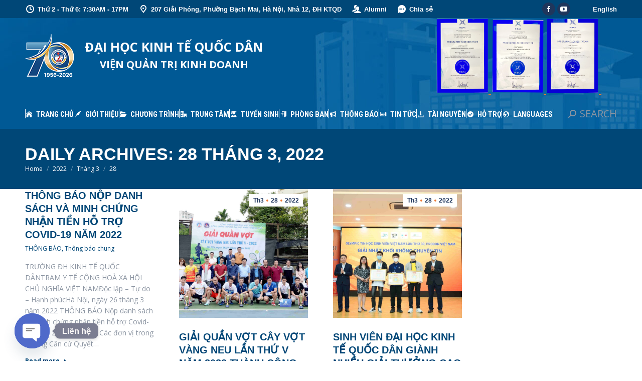

--- FILE ---
content_type: text/html; charset=UTF-8
request_url: https://bsneu.neu.edu.vn/2022/03/28/
body_size: 33998
content:
<!DOCTYPE html>
<!--[if !(IE 6) | !(IE 7) | !(IE 8)  ]><!-->
<html dir="ltr" lang="vi" prefix="og: https://ogp.me/ns#" class="no-js">
<!--<![endif]-->
<head>
	<meta charset="UTF-8" />
				<meta name="viewport" content="width=device-width, initial-scale=1, maximum-scale=1, user-scalable=0"/>
				<link rel="profile" href="https://gmpg.org/xfn/11" />
	<!-- Google tag (gtag.js) -->
<script async src="https://www.googletagmanager.com/gtag/js?id=AW-780606156"></script>
<script>
  window.dataLayer = window.dataLayer || [];
  function gtag(){dataLayer.push(arguments);}
  gtag('js', new Date());

  gtag('config', 'AW-780606156');
</script><title>28 Tháng 3, 2022 – VIỆN QUẢN TRỊ KINH DOANH</title>

		<!-- All in One SEO 4.9.2 - aioseo.com -->
	<meta name="robots" content="max-image-preview:large" />
	<link rel="canonical" href="https://bsneu.neu.edu.vn/2022/03/28/" />
	<meta name="generator" content="All in One SEO (AIOSEO) 4.9.2" />
		<script type="application/ld+json" class="aioseo-schema">
			{"@context":"https:\/\/schema.org","@graph":[{"@type":"BreadcrumbList","@id":"https:\/\/bsneu.neu.edu.vn\/2022\/03\/28\/#breadcrumblist","itemListElement":[{"@type":"ListItem","@id":"https:\/\/bsneu.neu.edu.vn#listItem","position":1,"name":"Home","item":"https:\/\/bsneu.neu.edu.vn","nextItem":{"@type":"ListItem","@id":"https:\/\/bsneu.neu.edu.vn\/2022\/#listItem","name":2022}},{"@type":"ListItem","@id":"https:\/\/bsneu.neu.edu.vn\/2022\/#listItem","position":2,"name":2022,"item":"https:\/\/bsneu.neu.edu.vn\/2022\/","nextItem":{"@type":"ListItem","@id":"https:\/\/bsneu.neu.edu.vn\/2022\/03\/#listItem","name":"03"},"previousItem":{"@type":"ListItem","@id":"https:\/\/bsneu.neu.edu.vn#listItem","name":"Home"}},{"@type":"ListItem","@id":"https:\/\/bsneu.neu.edu.vn\/2022\/03\/#listItem","position":3,"name":"03","item":"https:\/\/bsneu.neu.edu.vn\/2022\/03\/","nextItem":{"@type":"ListItem","@id":"https:\/\/bsneu.neu.edu.vn\/2022\/03\/28\/#listItem","name":"28"},"previousItem":{"@type":"ListItem","@id":"https:\/\/bsneu.neu.edu.vn\/2022\/#listItem","name":2022}},{"@type":"ListItem","@id":"https:\/\/bsneu.neu.edu.vn\/2022\/03\/28\/#listItem","position":4,"name":"28","previousItem":{"@type":"ListItem","@id":"https:\/\/bsneu.neu.edu.vn\/2022\/03\/#listItem","name":"03"}}]},{"@type":"CollectionPage","@id":"https:\/\/bsneu.neu.edu.vn\/2022\/03\/28\/#collectionpage","url":"https:\/\/bsneu.neu.edu.vn\/2022\/03\/28\/","name":"28 Th\u00e1ng 3, 2022 \u2013 VI\u1ec6N QU\u1ea2N TR\u1eca KINH DOANH","inLanguage":"vi","isPartOf":{"@id":"https:\/\/bsneu.neu.edu.vn\/#website"},"breadcrumb":{"@id":"https:\/\/bsneu.neu.edu.vn\/2022\/03\/28\/#breadcrumblist"}},{"@type":"Organization","@id":"https:\/\/bsneu.neu.edu.vn\/#organization","name":"VI\u1ec6N QU\u1ea2N TR\u1eca KINH DOANH - \u0110H KTQD","description":"BSNEU","url":"https:\/\/bsneu.neu.edu.vn\/","telephone":"+842438690055","logo":{"@type":"ImageObject","url":"https:\/\/bsneu.neu.edu.vn\/wp-content\/uploads\/2020\/07\/Logo-BSNEUNEU-vien-trang-full-1.png","@id":"https:\/\/bsneu.neu.edu.vn\/2022\/03\/28\/#organizationLogo","width":526,"height":205},"image":{"@id":"https:\/\/bsneu.neu.edu.vn\/2022\/03\/28\/#organizationLogo"}},{"@type":"WebSite","@id":"https:\/\/bsneu.neu.edu.vn\/#website","url":"https:\/\/bsneu.neu.edu.vn\/","name":"VI\u1ec6N QU\u1ea2N TR\u1eca KINH DOANH","description":"BSNEU","inLanguage":"vi","publisher":{"@id":"https:\/\/bsneu.neu.edu.vn\/#organization"}}]}
		</script>
		<!-- All in One SEO -->

<link rel='dns-prefetch' href='//maps.googleapis.com' />
<link rel='dns-prefetch' href='//fonts.googleapis.com' />
<link rel="alternate" type="application/rss+xml" title="Dòng thông tin VIỆN QUẢN TRỊ KINH DOANH &raquo;" href="https://bsneu.neu.edu.vn/feed/" />
<link rel="alternate" type="application/rss+xml" title="VIỆN QUẢN TRỊ KINH DOANH &raquo; Dòng bình luận" href="https://bsneu.neu.edu.vn/comments/feed/" />
		<style>
			.lazyload,
			.lazyloading {
				max-width: 100%;
			}
		</style>
				<!-- This site uses the Google Analytics by MonsterInsights plugin v9.11.1 - Using Analytics tracking - https://www.monsterinsights.com/ -->
		<!-- Note: MonsterInsights is not currently configured on this site. The site owner needs to authenticate with Google Analytics in the MonsterInsights settings panel. -->
					<!-- No tracking code set -->
				<!-- / Google Analytics by MonsterInsights -->
		<style id='wp-img-auto-sizes-contain-inline-css'>
img:is([sizes=auto i],[sizes^="auto," i]){contain-intrinsic-size:3000px 1500px}
/*# sourceURL=wp-img-auto-sizes-contain-inline-css */
</style>

<link rel='stylesheet' id='jquery.nice-select-css' href='https://bsneu.neu.edu.vn/wp-content/plugins/mec-fluent-layouts//assets/libs/nice-select.css?ver=1.1.0' media='all' />
<link rel='stylesheet' id='mec-select2-style-css' href='https://bsneu.neu.edu.vn/wp-content/plugins/modern-events-calendar-lite/assets/packages/select2/select2.min.css?ver=5.21.2' media='all' />
<link rel='stylesheet' id='mec-font-icons-css' href='https://bsneu.neu.edu.vn/wp-content/plugins/modern-events-calendar-lite/assets/css/iconfonts.css?ver=6.9' media='all' />
<link rel='stylesheet' id='mec-frontend-style-css' href='https://bsneu.neu.edu.vn/wp-content/plugins/modern-events-calendar-lite/assets/css/frontend.min.css?ver=5.21.2' media='all' />
<link rel='stylesheet' id='mec-tooltip-style-css' href='https://bsneu.neu.edu.vn/wp-content/plugins/modern-events-calendar-lite/assets/packages/tooltip/tooltip.css?ver=6.9' media='all' />
<link rel='stylesheet' id='mec-tooltip-shadow-style-css' href='https://bsneu.neu.edu.vn/wp-content/plugins/modern-events-calendar-lite/assets/packages/tooltip/tooltipster-sideTip-shadow.min.css?ver=6.9' media='all' />
<link rel='stylesheet' id='featherlight-css' href='https://bsneu.neu.edu.vn/wp-content/plugins/modern-events-calendar-lite/assets/packages/featherlight/featherlight.css?ver=6.9' media='all' />
<link rel='stylesheet' id='mec-google-fonts-css' href='//fonts.googleapis.com/css?family=Montserrat%3A400%2C700%7CRoboto%3A100%2C300%2C400%2C700&#038;ver=6.9' media='all' />
<link rel='stylesheet' id='mec-lity-style-css' href='https://bsneu.neu.edu.vn/wp-content/plugins/modern-events-calendar-lite/assets/packages/lity/lity.min.css?ver=6.9' media='all' />
<style id='wp-emoji-styles-inline-css'>

	img.wp-smiley, img.emoji {
		display: inline !important;
		border: none !important;
		box-shadow: none !important;
		height: 1em !important;
		width: 1em !important;
		margin: 0 0.07em !important;
		vertical-align: -0.1em !important;
		background: none !important;
		padding: 0 !important;
	}
/*# sourceURL=wp-emoji-styles-inline-css */
</style>
<link rel='stylesheet' id='wp-block-library-css' href='https://bsneu.neu.edu.vn/wp-includes/css/dist/block-library/style.min.css?ver=6.9' media='all' />
<style id='wp-block-library-theme-inline-css'>
.wp-block-audio :where(figcaption){color:#555;font-size:13px;text-align:center}.is-dark-theme .wp-block-audio :where(figcaption){color:#ffffffa6}.wp-block-audio{margin:0 0 1em}.wp-block-code{border:1px solid #ccc;border-radius:4px;font-family:Menlo,Consolas,monaco,monospace;padding:.8em 1em}.wp-block-embed :where(figcaption){color:#555;font-size:13px;text-align:center}.is-dark-theme .wp-block-embed :where(figcaption){color:#ffffffa6}.wp-block-embed{margin:0 0 1em}.blocks-gallery-caption{color:#555;font-size:13px;text-align:center}.is-dark-theme .blocks-gallery-caption{color:#ffffffa6}:root :where(.wp-block-image figcaption){color:#555;font-size:13px;text-align:center}.is-dark-theme :root :where(.wp-block-image figcaption){color:#ffffffa6}.wp-block-image{margin:0 0 1em}.wp-block-pullquote{border-bottom:4px solid;border-top:4px solid;color:currentColor;margin-bottom:1.75em}.wp-block-pullquote :where(cite),.wp-block-pullquote :where(footer),.wp-block-pullquote__citation{color:currentColor;font-size:.8125em;font-style:normal;text-transform:uppercase}.wp-block-quote{border-left:.25em solid;margin:0 0 1.75em;padding-left:1em}.wp-block-quote cite,.wp-block-quote footer{color:currentColor;font-size:.8125em;font-style:normal;position:relative}.wp-block-quote:where(.has-text-align-right){border-left:none;border-right:.25em solid;padding-left:0;padding-right:1em}.wp-block-quote:where(.has-text-align-center){border:none;padding-left:0}.wp-block-quote.is-large,.wp-block-quote.is-style-large,.wp-block-quote:where(.is-style-plain){border:none}.wp-block-search .wp-block-search__label{font-weight:700}.wp-block-search__button{border:1px solid #ccc;padding:.375em .625em}:where(.wp-block-group.has-background){padding:1.25em 2.375em}.wp-block-separator.has-css-opacity{opacity:.4}.wp-block-separator{border:none;border-bottom:2px solid;margin-left:auto;margin-right:auto}.wp-block-separator.has-alpha-channel-opacity{opacity:1}.wp-block-separator:not(.is-style-wide):not(.is-style-dots){width:100px}.wp-block-separator.has-background:not(.is-style-dots){border-bottom:none;height:1px}.wp-block-separator.has-background:not(.is-style-wide):not(.is-style-dots){height:2px}.wp-block-table{margin:0 0 1em}.wp-block-table td,.wp-block-table th{word-break:normal}.wp-block-table :where(figcaption){color:#555;font-size:13px;text-align:center}.is-dark-theme .wp-block-table :where(figcaption){color:#ffffffa6}.wp-block-video :where(figcaption){color:#555;font-size:13px;text-align:center}.is-dark-theme .wp-block-video :where(figcaption){color:#ffffffa6}.wp-block-video{margin:0 0 1em}:root :where(.wp-block-template-part.has-background){margin-bottom:0;margin-top:0;padding:1.25em 2.375em}
/*# sourceURL=/wp-includes/css/dist/block-library/theme.min.css */
</style>
<style id='classic-theme-styles-inline-css'>
/*! This file is auto-generated */
.wp-block-button__link{color:#fff;background-color:#32373c;border-radius:9999px;box-shadow:none;text-decoration:none;padding:calc(.667em + 2px) calc(1.333em + 2px);font-size:1.125em}.wp-block-file__button{background:#32373c;color:#fff;text-decoration:none}
/*# sourceURL=/wp-includes/css/classic-themes.min.css */
</style>
<link rel='stylesheet' id='aioseo/css/src/vue/standalone/blocks/table-of-contents/global.scss-css' href='https://bsneu.neu.edu.vn/wp-content/plugins/all-in-one-seo-pack/dist/Lite/assets/css/table-of-contents/global.e90f6d47.css?ver=4.9.2' media='all' />
<link rel='stylesheet' id='wp-components-css' href='https://bsneu.neu.edu.vn/wp-includes/css/dist/components/style.min.css?ver=6.9' media='all' />
<link rel='stylesheet' id='wp-preferences-css' href='https://bsneu.neu.edu.vn/wp-includes/css/dist/preferences/style.min.css?ver=6.9' media='all' />
<link rel='stylesheet' id='wp-block-editor-css' href='https://bsneu.neu.edu.vn/wp-includes/css/dist/block-editor/style.min.css?ver=6.9' media='all' />
<link rel='stylesheet' id='popup-maker-block-library-style-css' href='https://bsneu.neu.edu.vn/wp-content/plugins/popup-maker/dist/packages/block-library-style.css?ver=dbea705cfafe089d65f1' media='all' />
<style id='global-styles-inline-css'>
:root{--wp--preset--aspect-ratio--square: 1;--wp--preset--aspect-ratio--4-3: 4/3;--wp--preset--aspect-ratio--3-4: 3/4;--wp--preset--aspect-ratio--3-2: 3/2;--wp--preset--aspect-ratio--2-3: 2/3;--wp--preset--aspect-ratio--16-9: 16/9;--wp--preset--aspect-ratio--9-16: 9/16;--wp--preset--color--black: #000000;--wp--preset--color--cyan-bluish-gray: #abb8c3;--wp--preset--color--white: #FFF;--wp--preset--color--pale-pink: #f78da7;--wp--preset--color--vivid-red: #cf2e2e;--wp--preset--color--luminous-vivid-orange: #ff6900;--wp--preset--color--luminous-vivid-amber: #fcb900;--wp--preset--color--light-green-cyan: #7bdcb5;--wp--preset--color--vivid-green-cyan: #00d084;--wp--preset--color--pale-cyan-blue: #8ed1fc;--wp--preset--color--vivid-cyan-blue: #0693e3;--wp--preset--color--vivid-purple: #9b51e0;--wp--preset--color--accent: #ec7834;--wp--preset--color--dark-gray: #111;--wp--preset--color--light-gray: #767676;--wp--preset--gradient--vivid-cyan-blue-to-vivid-purple: linear-gradient(135deg,rgb(6,147,227) 0%,rgb(155,81,224) 100%);--wp--preset--gradient--light-green-cyan-to-vivid-green-cyan: linear-gradient(135deg,rgb(122,220,180) 0%,rgb(0,208,130) 100%);--wp--preset--gradient--luminous-vivid-amber-to-luminous-vivid-orange: linear-gradient(135deg,rgb(252,185,0) 0%,rgb(255,105,0) 100%);--wp--preset--gradient--luminous-vivid-orange-to-vivid-red: linear-gradient(135deg,rgb(255,105,0) 0%,rgb(207,46,46) 100%);--wp--preset--gradient--very-light-gray-to-cyan-bluish-gray: linear-gradient(135deg,rgb(238,238,238) 0%,rgb(169,184,195) 100%);--wp--preset--gradient--cool-to-warm-spectrum: linear-gradient(135deg,rgb(74,234,220) 0%,rgb(151,120,209) 20%,rgb(207,42,186) 40%,rgb(238,44,130) 60%,rgb(251,105,98) 80%,rgb(254,248,76) 100%);--wp--preset--gradient--blush-light-purple: linear-gradient(135deg,rgb(255,206,236) 0%,rgb(152,150,240) 100%);--wp--preset--gradient--blush-bordeaux: linear-gradient(135deg,rgb(254,205,165) 0%,rgb(254,45,45) 50%,rgb(107,0,62) 100%);--wp--preset--gradient--luminous-dusk: linear-gradient(135deg,rgb(255,203,112) 0%,rgb(199,81,192) 50%,rgb(65,88,208) 100%);--wp--preset--gradient--pale-ocean: linear-gradient(135deg,rgb(255,245,203) 0%,rgb(182,227,212) 50%,rgb(51,167,181) 100%);--wp--preset--gradient--electric-grass: linear-gradient(135deg,rgb(202,248,128) 0%,rgb(113,206,126) 100%);--wp--preset--gradient--midnight: linear-gradient(135deg,rgb(2,3,129) 0%,rgb(40,116,252) 100%);--wp--preset--font-size--small: 13px;--wp--preset--font-size--medium: 20px;--wp--preset--font-size--large: 36px;--wp--preset--font-size--x-large: 42px;--wp--preset--spacing--20: 0.44rem;--wp--preset--spacing--30: 0.67rem;--wp--preset--spacing--40: 1rem;--wp--preset--spacing--50: 1.5rem;--wp--preset--spacing--60: 2.25rem;--wp--preset--spacing--70: 3.38rem;--wp--preset--spacing--80: 5.06rem;--wp--preset--shadow--natural: 6px 6px 9px rgba(0, 0, 0, 0.2);--wp--preset--shadow--deep: 12px 12px 50px rgba(0, 0, 0, 0.4);--wp--preset--shadow--sharp: 6px 6px 0px rgba(0, 0, 0, 0.2);--wp--preset--shadow--outlined: 6px 6px 0px -3px rgb(255, 255, 255), 6px 6px rgb(0, 0, 0);--wp--preset--shadow--crisp: 6px 6px 0px rgb(0, 0, 0);}:where(.is-layout-flex){gap: 0.5em;}:where(.is-layout-grid){gap: 0.5em;}body .is-layout-flex{display: flex;}.is-layout-flex{flex-wrap: wrap;align-items: center;}.is-layout-flex > :is(*, div){margin: 0;}body .is-layout-grid{display: grid;}.is-layout-grid > :is(*, div){margin: 0;}:where(.wp-block-columns.is-layout-flex){gap: 2em;}:where(.wp-block-columns.is-layout-grid){gap: 2em;}:where(.wp-block-post-template.is-layout-flex){gap: 1.25em;}:where(.wp-block-post-template.is-layout-grid){gap: 1.25em;}.has-black-color{color: var(--wp--preset--color--black) !important;}.has-cyan-bluish-gray-color{color: var(--wp--preset--color--cyan-bluish-gray) !important;}.has-white-color{color: var(--wp--preset--color--white) !important;}.has-pale-pink-color{color: var(--wp--preset--color--pale-pink) !important;}.has-vivid-red-color{color: var(--wp--preset--color--vivid-red) !important;}.has-luminous-vivid-orange-color{color: var(--wp--preset--color--luminous-vivid-orange) !important;}.has-luminous-vivid-amber-color{color: var(--wp--preset--color--luminous-vivid-amber) !important;}.has-light-green-cyan-color{color: var(--wp--preset--color--light-green-cyan) !important;}.has-vivid-green-cyan-color{color: var(--wp--preset--color--vivid-green-cyan) !important;}.has-pale-cyan-blue-color{color: var(--wp--preset--color--pale-cyan-blue) !important;}.has-vivid-cyan-blue-color{color: var(--wp--preset--color--vivid-cyan-blue) !important;}.has-vivid-purple-color{color: var(--wp--preset--color--vivid-purple) !important;}.has-black-background-color{background-color: var(--wp--preset--color--black) !important;}.has-cyan-bluish-gray-background-color{background-color: var(--wp--preset--color--cyan-bluish-gray) !important;}.has-white-background-color{background-color: var(--wp--preset--color--white) !important;}.has-pale-pink-background-color{background-color: var(--wp--preset--color--pale-pink) !important;}.has-vivid-red-background-color{background-color: var(--wp--preset--color--vivid-red) !important;}.has-luminous-vivid-orange-background-color{background-color: var(--wp--preset--color--luminous-vivid-orange) !important;}.has-luminous-vivid-amber-background-color{background-color: var(--wp--preset--color--luminous-vivid-amber) !important;}.has-light-green-cyan-background-color{background-color: var(--wp--preset--color--light-green-cyan) !important;}.has-vivid-green-cyan-background-color{background-color: var(--wp--preset--color--vivid-green-cyan) !important;}.has-pale-cyan-blue-background-color{background-color: var(--wp--preset--color--pale-cyan-blue) !important;}.has-vivid-cyan-blue-background-color{background-color: var(--wp--preset--color--vivid-cyan-blue) !important;}.has-vivid-purple-background-color{background-color: var(--wp--preset--color--vivid-purple) !important;}.has-black-border-color{border-color: var(--wp--preset--color--black) !important;}.has-cyan-bluish-gray-border-color{border-color: var(--wp--preset--color--cyan-bluish-gray) !important;}.has-white-border-color{border-color: var(--wp--preset--color--white) !important;}.has-pale-pink-border-color{border-color: var(--wp--preset--color--pale-pink) !important;}.has-vivid-red-border-color{border-color: var(--wp--preset--color--vivid-red) !important;}.has-luminous-vivid-orange-border-color{border-color: var(--wp--preset--color--luminous-vivid-orange) !important;}.has-luminous-vivid-amber-border-color{border-color: var(--wp--preset--color--luminous-vivid-amber) !important;}.has-light-green-cyan-border-color{border-color: var(--wp--preset--color--light-green-cyan) !important;}.has-vivid-green-cyan-border-color{border-color: var(--wp--preset--color--vivid-green-cyan) !important;}.has-pale-cyan-blue-border-color{border-color: var(--wp--preset--color--pale-cyan-blue) !important;}.has-vivid-cyan-blue-border-color{border-color: var(--wp--preset--color--vivid-cyan-blue) !important;}.has-vivid-purple-border-color{border-color: var(--wp--preset--color--vivid-purple) !important;}.has-vivid-cyan-blue-to-vivid-purple-gradient-background{background: var(--wp--preset--gradient--vivid-cyan-blue-to-vivid-purple) !important;}.has-light-green-cyan-to-vivid-green-cyan-gradient-background{background: var(--wp--preset--gradient--light-green-cyan-to-vivid-green-cyan) !important;}.has-luminous-vivid-amber-to-luminous-vivid-orange-gradient-background{background: var(--wp--preset--gradient--luminous-vivid-amber-to-luminous-vivid-orange) !important;}.has-luminous-vivid-orange-to-vivid-red-gradient-background{background: var(--wp--preset--gradient--luminous-vivid-orange-to-vivid-red) !important;}.has-very-light-gray-to-cyan-bluish-gray-gradient-background{background: var(--wp--preset--gradient--very-light-gray-to-cyan-bluish-gray) !important;}.has-cool-to-warm-spectrum-gradient-background{background: var(--wp--preset--gradient--cool-to-warm-spectrum) !important;}.has-blush-light-purple-gradient-background{background: var(--wp--preset--gradient--blush-light-purple) !important;}.has-blush-bordeaux-gradient-background{background: var(--wp--preset--gradient--blush-bordeaux) !important;}.has-luminous-dusk-gradient-background{background: var(--wp--preset--gradient--luminous-dusk) !important;}.has-pale-ocean-gradient-background{background: var(--wp--preset--gradient--pale-ocean) !important;}.has-electric-grass-gradient-background{background: var(--wp--preset--gradient--electric-grass) !important;}.has-midnight-gradient-background{background: var(--wp--preset--gradient--midnight) !important;}.has-small-font-size{font-size: var(--wp--preset--font-size--small) !important;}.has-medium-font-size{font-size: var(--wp--preset--font-size--medium) !important;}.has-large-font-size{font-size: var(--wp--preset--font-size--large) !important;}.has-x-large-font-size{font-size: var(--wp--preset--font-size--x-large) !important;}
:where(.wp-block-post-template.is-layout-flex){gap: 1.25em;}:where(.wp-block-post-template.is-layout-grid){gap: 1.25em;}
:where(.wp-block-term-template.is-layout-flex){gap: 1.25em;}:where(.wp-block-term-template.is-layout-grid){gap: 1.25em;}
:where(.wp-block-columns.is-layout-flex){gap: 2em;}:where(.wp-block-columns.is-layout-grid){gap: 2em;}
:root :where(.wp-block-pullquote){font-size: 1.5em;line-height: 1.6;}
/*# sourceURL=global-styles-inline-css */
</style>
<link rel='stylesheet' id='contact-form-7-css' href='https://bsneu.neu.edu.vn/wp-content/plugins/contact-form-7/includes/css/styles.css?ver=6.1.4' media='all' />
<link rel='stylesheet' id='wpdm-fonticon-css' href='https://bsneu.neu.edu.vn/wp-content/plugins/download-manager/assets/wpdm-iconfont/css/wpdm-icons.css?ver=6.9' media='all' />
<link rel='stylesheet' id='wpdm-front-css' href='https://bsneu.neu.edu.vn/wp-content/plugins/download-manager/assets/css/front.min.css?ver=6.9' media='all' />
<link rel='stylesheet' id='mec-fluent-layouts-google-fonts-css' href='https://fonts.googleapis.com/css2?family=DM+Sans%3Aital%2Cwght%400%2C400%3B0%2C500%3B0%2C700%3B1%2C400%3B1%2C500%3B1%2C700&#038;display=swap&#038;ver=6.9' media='all' />
<link rel='stylesheet' id='mec-fluent-layouts-css' href='https://bsneu.neu.edu.vn/wp-content/plugins/mec-fluent-layouts//assets/mec-fluent-layouts.css?ver=1.0.0' media='all' />
<link rel='stylesheet' id='mec-fluent-layouts-single-css' href='https://bsneu.neu.edu.vn/wp-content/plugins/mec-fluent-layouts//assets/mec-fluent-layouts-single.css?ver=1.0.0' media='all' />
<link rel='stylesheet' id='the7-font-css' href='https://bsneu.neu.edu.vn/wp-content/themes/dt-the7/fonts/icomoon-the7-font/icomoon-the7-font.min.css?ver=14.0.1.1' media='all' />
<link rel='stylesheet' id='the7-awesome-fonts-css' href='https://bsneu.neu.edu.vn/wp-content/themes/dt-the7/fonts/FontAwesome/css/all.min.css?ver=14.0.1.1' media='all' />
<link rel='stylesheet' id='the7-icomoon-icomoonfree-16x16-css' href='https://bsneu.neu.edu.vn/wp-content/uploads/smile_fonts/icomoon-icomoonfree-16x16/icomoon-icomoonfree-16x16.css?ver=6.9' media='all' />
<link rel='stylesheet' id='the7-icomoon-numbers-32x32-css' href='https://bsneu.neu.edu.vn/wp-content/uploads/smile_fonts/icomoon-numbers-32x32/icomoon-numbers-32x32.css?ver=6.9' media='all' />
<link rel='stylesheet' id='chaty-front-css-css' href='https://bsneu.neu.edu.vn/wp-content/plugins/chaty/css/chaty-front.min.css?ver=3.5.11768383128' media='all' />
<link rel='stylesheet' id='dt-web-fonts-css' href='https://fonts.googleapis.com/css?family=Open+Sans:400,600,700%7CRoboto+Condensed:400,600,700%7CRoboto:400,400italic,600,700%7COpen+Sans+Condensed:400,600,700' media='all' />
<link rel='stylesheet' id='dt-main-css' href='https://bsneu.neu.edu.vn/wp-content/themes/dt-the7/css/main.min.css?ver=14.0.1.1' media='all' />
<style id='dt-main-inline-css'>
body #load {
  display: block;
  height: 100%;
  overflow: hidden;
  position: fixed;
  width: 100%;
  z-index: 9901;
  opacity: 1;
  visibility: visible;
  transition: all .35s ease-out;
}
.load-wrap {
  width: 100%;
  height: 100%;
  background-position: center center;
  background-repeat: no-repeat;
  text-align: center;
  display: -ms-flexbox;
  display: -ms-flex;
  display: flex;
  -ms-align-items: center;
  -ms-flex-align: center;
  align-items: center;
  -ms-flex-flow: column wrap;
  flex-flow: column wrap;
  -ms-flex-pack: center;
  -ms-justify-content: center;
  justify-content: center;
}
.load-wrap > svg {
  position: absolute;
  top: 50%;
  left: 50%;
  transform: translate(-50%,-50%);
}
#load {
  background: var(--the7-elementor-beautiful-loading-bg,#ffffff);
  --the7-beautiful-spinner-color2: var(--the7-beautiful-spinner-color,#ec7834);
}

/*# sourceURL=dt-main-inline-css */
</style>
<link rel='stylesheet' id='the7-custom-scrollbar-css' href='https://bsneu.neu.edu.vn/wp-content/themes/dt-the7/lib/custom-scrollbar/custom-scrollbar.min.css?ver=14.0.1.1' media='all' />
<link rel='stylesheet' id='the7-wpbakery-css' href='https://bsneu.neu.edu.vn/wp-content/themes/dt-the7/css/wpbakery.min.css?ver=14.0.1.1' media='all' />
<link rel='stylesheet' id='the7-core-css' href='https://bsneu.neu.edu.vn/wp-content/plugins/dt-the7-core/assets/css/post-type.min.css?ver=2.7.12' media='all' />
<link rel='stylesheet' id='the7-css-vars-css' href='https://bsneu.neu.edu.vn/wp-content/uploads/the7-css/css-vars.css?ver=4c0509fd9fa0' media='all' />
<link rel='stylesheet' id='dt-custom-css' href='https://bsneu.neu.edu.vn/wp-content/uploads/the7-css/custom.css?ver=4c0509fd9fa0' media='all' />
<link rel='stylesheet' id='dt-media-css' href='https://bsneu.neu.edu.vn/wp-content/uploads/the7-css/media.css?ver=4c0509fd9fa0' media='all' />
<link rel='stylesheet' id='the7-mega-menu-css' href='https://bsneu.neu.edu.vn/wp-content/uploads/the7-css/mega-menu.css?ver=4c0509fd9fa0' media='all' />
<link rel='stylesheet' id='the7-elements-albums-portfolio-css' href='https://bsneu.neu.edu.vn/wp-content/uploads/the7-css/the7-elements-albums-portfolio.css?ver=4c0509fd9fa0' media='all' />
<link rel='stylesheet' id='the7-elements-css' href='https://bsneu.neu.edu.vn/wp-content/uploads/the7-css/post-type-dynamic.css?ver=4c0509fd9fa0' media='all' />
<link rel='stylesheet' id='style-css' href='https://bsneu.neu.edu.vn/wp-content/themes/dt-the7/style.css?ver=14.0.1.1' media='all' />
<link rel='stylesheet' id='the7-elementor-global-css' href='https://bsneu.neu.edu.vn/wp-content/themes/dt-the7/css/compatibility/elementor/elementor-global.min.css?ver=14.0.1.1' media='all' />
<link rel='stylesheet' id='ultimate-vc-addons-style-min-css' href='https://bsneu.neu.edu.vn/wp-content/plugins/Ultimate_VC_Addons/assets/min-css/ultimate.min.css?ver=3.19.19' media='all' />
<link rel='stylesheet' id='ultimate-vc-addons-icons-css' href='https://bsneu.neu.edu.vn/wp-content/plugins/Ultimate_VC_Addons/assets/css/icons.css?ver=3.19.19' media='all' />
<link rel='stylesheet' id='ultimate-vc-addons-vidcons-css' href='https://bsneu.neu.edu.vn/wp-content/plugins/Ultimate_VC_Addons/assets/fonts/vidcons.css?ver=3.19.19' media='all' />
<link rel='stylesheet' id='ultimate-vc-addons-selected-google-fonts-style-css' href='https://fonts.googleapis.com/css?family=Open+Sans+Condensed:normal,700&#038;subset=latin-ext,vietnamese,greek-ext,latin,cyrillic-ext,cyrillic,greek' media='all' />
<link rel='stylesheet' id='js_composer_front-css' href='https://bsneu.neu.edu.vn/wp-content/plugins/js_composer/assets/css/js_composer.min.css?ver=6.6.0.1' media='all' />
<link rel='stylesheet' id='ultimate-vc-addons-background-style-css' href='https://bsneu.neu.edu.vn/wp-content/plugins/Ultimate_VC_Addons/assets/min-css/background-style.min.css?ver=3.19.19' media='all' />
<script src="https://bsneu.neu.edu.vn/wp-includes/js/jquery/jquery.min.js?ver=3.7.1" id="jquery-core-js"></script>
<script src="https://bsneu.neu.edu.vn/wp-includes/js/jquery/jquery-migrate.min.js?ver=3.4.1" id="jquery-migrate-js"></script>
<script id="jquery-js-after">
jQuery(document).ready(function() {
	jQuery(".8aa9b7b4e06f5ad9c13f5902c051690e").click(function() {
		jQuery.post(
			"https://bsneu.neu.edu.vn/wp-admin/admin-ajax.php", {
				"action": "quick_adsense_onpost_ad_click",
				"quick_adsense_onpost_ad_index": jQuery(this).attr("data-index"),
				"quick_adsense_nonce": "47b50cdac9",
			}, function(response) { }
		);
	});
});

//# sourceURL=jquery-js-after
</script>
<script src="https://bsneu.neu.edu.vn/wp-content/plugins/mec-fluent-layouts//assets/libs/date.format.js?ver=1.2.3" id="date.format-js"></script>
<script src="https://bsneu.neu.edu.vn/wp-content/plugins/mec-fluent-layouts//assets/libs/jquery.nicescroll.min.js?ver=3.7.6" id="jquery.nicescroll-js"></script>
<script src="https://bsneu.neu.edu.vn/wp-content/plugins/mec-fluent-layouts//assets/libs/jquery.nice-select.min.js?ver=1.1.0" id="jquery.nice-select-js"></script>
<script src="https://bsneu.neu.edu.vn/wp-includes/js/jquery/ui/core.min.js?ver=1.13.3" id="jquery-ui-core-js"></script>
<script id="mec-frontend-script-js-extra">
var mecdata = {"day":"DAY","days":"DAY","hour":"HRS","hours":"HRS","minute":"MIN","minutes":"MIN","second":"SEC","seconds":"SEC","elementor_edit_mode":"no","recapcha_key":"","ajax_url":"https://bsneu.neu.edu.vn/wp-admin/admin-ajax.php","fes_nonce":"28be6754d2","current_year":"2026","current_month":"01","datepicker_format":"yy-mm-dd&Y-m-d","enableSingleFluent":""};
//# sourceURL=mec-frontend-script-js-extra
</script>
<script src="https://bsneu.neu.edu.vn/wp-content/plugins/modern-events-calendar-lite/assets/js/frontend.js?ver=5.21.2" id="mec-frontend-script-js"></script>
<script src="https://bsneu.neu.edu.vn/wp-content/plugins/modern-events-calendar-lite/assets/js/events.js?ver=5.21.2" id="mec-events-script-js"></script>
<script src="https://bsneu.neu.edu.vn/wp-content/plugins/download-manager/assets/js/wpdm.min.js?ver=6.9" id="wpdm-frontend-js-js"></script>
<script id="wpdm-frontjs-js-extra">
var wpdm_url = {"home":"https://bsneu.neu.edu.vn/","site":"https://bsneu.neu.edu.vn/","ajax":"https://bsneu.neu.edu.vn/wp-admin/admin-ajax.php"};
var wpdm_js = {"spinner":"\u003Ci class=\"wpdm-icon wpdm-sun wpdm-spin\"\u003E\u003C/i\u003E","client_id":"f937e6e488f93350e6e3f40e2683bc35"};
var wpdm_strings = {"pass_var":"Password Verified!","pass_var_q":"Please click following button to start download.","start_dl":"Start Download"};
//# sourceURL=wpdm-frontjs-js-extra
</script>
<script src="https://bsneu.neu.edu.vn/wp-content/plugins/download-manager/assets/js/front.min.js?ver=3.3.37" id="wpdm-frontjs-js"></script>
<script id="dt-above-fold-js-extra">
var dtLocal = {"themeUrl":"https://bsneu.neu.edu.vn/wp-content/themes/dt-the7","passText":"To view this protected post, enter the password below:","moreButtonText":{"loading":"Loading...","loadMore":"Load more"},"postID":"58400","ajaxurl":"https://bsneu.neu.edu.vn/wp-admin/admin-ajax.php","REST":{"baseUrl":"https://bsneu.neu.edu.vn/wp-json/the7/v1","endpoints":{"sendMail":"/send-mail"}},"contactMessages":{"required":"One or more fields have an error. Please check and try again.","terms":"Please accept the privacy policy.","fillTheCaptchaError":"Please, fill the captcha."},"captchaSiteKey":"","ajaxNonce":"51f3292c71","pageData":{"type":"archive","template":"archive","layout":"masonry"},"themeSettings":{"smoothScroll":"off","lazyLoading":false,"desktopHeader":{"height":180},"ToggleCaptionEnabled":"disabled","ToggleCaption":"Navigation","floatingHeader":{"showAfter":240,"showMenu":true,"height":60,"logo":{"showLogo":false,"html":"\u003Cimg class=\" preload-me\" src=\"https://bsneu.neu.edu.vn/wp-content/themes/dt-the7/images/logo-small-dummy.png\" srcset=\"https://bsneu.neu.edu.vn/wp-content/themes/dt-the7/images/logo-small-dummy.png 42w, https://bsneu.neu.edu.vn/wp-content/themes/dt-the7/images/logo-small-dummy-hd.png 84w\" width=\"42\" height=\"42\"   sizes=\"42px\" alt=\"VI\u1ec6N QU\u1ea2N TR\u1eca KINH DOANH\" /\u003E","url":"https://bsneu.neu.edu.vn/"}},"topLine":{"floatingTopLine":{"logo":{"showLogo":false,"html":""}}},"mobileHeader":{"firstSwitchPoint":992,"secondSwitchPoint":650,"firstSwitchPointHeight":80,"secondSwitchPointHeight":60,"mobileToggleCaptionEnabled":"disabled","mobileToggleCaption":"Menu"},"stickyMobileHeaderFirstSwitch":{"logo":{"html":"\u003Cimg class=\" preload-me\" src=\"https://bsneu.neu.edu.vn/wp-content/uploads/2026/01/LOGO-70-nam-TREN-WEBSITE-1-2026-new.png\" srcset=\"https://bsneu.neu.edu.vn/wp-content/uploads/2026/01/LOGO-70-nam-TREN-WEBSITE-1-2026-new.png 99w, https://bsneu.neu.edu.vn/wp-content/uploads/2026/01/Logo-70-nam-neu-High-DPI-retina-logo-2-2026-new-3.png 945w\" width=\"99\" height=\"99\"   sizes=\"99px\" alt=\"VI\u1ec6N QU\u1ea2N TR\u1eca KINH DOANH\" /\u003E"}},"stickyMobileHeaderSecondSwitch":{"logo":{"html":"\u003Cimg class=\" preload-me\" src=\"https://bsneu.neu.edu.vn/wp-content/uploads/2026/01/Logo-BSNEU-Mobile-V-287x46-1-XOA-CHU-TRUONG-70-nam.png\" srcset=\"https://bsneu.neu.edu.vn/wp-content/uploads/2026/01/Logo-BSNEU-Mobile-V-287x46-1-XOA-CHU-TRUONG-70-nam.png 531w, https://bsneu.neu.edu.vn/wp-content/uploads/2026/01/Logo-BSNEU-Mobile-V-287x46-1-XOA-CHU-TRUONG-70-nam.png 531w\" width=\"531\" height=\"112\"   sizes=\"531px\" alt=\"VI\u1ec6N QU\u1ea2N TR\u1eca KINH DOANH\" /\u003E"}},"sidebar":{"switchPoint":990},"boxedWidth":"1340px"},"VCMobileScreenWidth":"778","elementor":{"settings":{"container_width":1140}}};
var dtShare = {"shareButtonText":{"facebook":"Share on Facebook","twitter":"Share on X","pinterest":"Pin it","linkedin":"Share on Linkedin","whatsapp":"Share on Whatsapp"},"overlayOpacity":"85"};
//# sourceURL=dt-above-fold-js-extra
</script>
<script src="https://bsneu.neu.edu.vn/wp-content/themes/dt-the7/js/above-the-fold.min.js?ver=14.0.1.1" id="dt-above-fold-js"></script>
<script src="https://bsneu.neu.edu.vn/wp-content/plugins/Ultimate_VC_Addons/assets/min-js/modernizr-custom.min.js?ver=3.19.19" id="ultimate-vc-addons-modernizr-js"></script>
<script src="https://bsneu.neu.edu.vn/wp-content/plugins/Ultimate_VC_Addons/assets/min-js/jquery-ui.min.js?ver=3.19.19" id="jquery_ui-js"></script>
<script src="https://maps.googleapis.com/maps/api/js" id="ultimate-vc-addons-googleapis-js"></script>
<script src="https://bsneu.neu.edu.vn/wp-includes/js/jquery/ui/mouse.min.js?ver=1.13.3" id="jquery-ui-mouse-js"></script>
<script src="https://bsneu.neu.edu.vn/wp-includes/js/jquery/ui/slider.min.js?ver=1.13.3" id="jquery-ui-slider-js"></script>
<script src="https://bsneu.neu.edu.vn/wp-content/plugins/Ultimate_VC_Addons/assets/min-js/jquery-ui-labeledslider.min.js?ver=3.19.19" id="ultimate-vc-addons_range_tick-js"></script>
<script src="https://bsneu.neu.edu.vn/wp-content/plugins/Ultimate_VC_Addons/assets/min-js/ultimate.min.js?ver=3.19.19" id="ultimate-vc-addons-script-js"></script>
<script src="https://bsneu.neu.edu.vn/wp-content/plugins/Ultimate_VC_Addons/assets/min-js/modal-all.min.js?ver=3.19.19" id="ultimate-vc-addons-modal-all-js"></script>
<script src="https://bsneu.neu.edu.vn/wp-content/plugins/Ultimate_VC_Addons/assets/min-js/jparallax.min.js?ver=3.19.19" id="ultimate-vc-addons-jquery.shake-js"></script>
<script src="https://bsneu.neu.edu.vn/wp-content/plugins/Ultimate_VC_Addons/assets/min-js/vhparallax.min.js?ver=3.19.19" id="ultimate-vc-addons-jquery.vhparallax-js"></script>
<script src="https://bsneu.neu.edu.vn/wp-content/plugins/Ultimate_VC_Addons/assets/min-js/ultimate_bg.min.js?ver=3.19.19" id="ultimate-vc-addons-row-bg-js"></script>
<script src="https://bsneu.neu.edu.vn/wp-content/plugins/Ultimate_VC_Addons/assets/min-js/mb-YTPlayer.min.js?ver=3.19.19" id="ultimate-vc-addons-jquery.ytplayer-js"></script>
<script src="https://bsneu.neu.edu.vn/wp-content/plugins/Ultimate_VC_Addons/assets/min-js/jquery-appear.min.js?ver=3.19.19" id="ultimate-vc-addons-appear-js"></script>
<script src="https://bsneu.neu.edu.vn/wp-content/plugins/Ultimate_VC_Addons/assets/min-js/custom.min.js?ver=3.19.19" id="ultimate-vc-addons-custom-js"></script>
<link rel="https://api.w.org/" href="https://bsneu.neu.edu.vn/wp-json/" /><link rel="EditURI" type="application/rsd+xml" title="RSD" href="https://bsneu.neu.edu.vn/xmlrpc.php?rsd" />
<meta name="generator" content="WordPress 6.9" />
<!-- Google tag (gtag.js) -->
<script async src="https://www.googletagmanager.com/gtag/js?id=AW-11367900614"></script>
<script>
  window.dataLayer = window.dataLayer || [];
  function gtag(){dataLayer.push(arguments);}
  gtag('js', new Date());

  gtag('config', 'AW-11367900614');
</script><!-- Global site tag (gtag.js) - Google Ads: 628995940 -->
<script async src="https://www.googletagmanager.com/gtag/js?id=AW-628995940"></script>
<script>
  window.dataLayer = window.dataLayer || [];
  function gtag(){dataLayer.push(arguments);}
  gtag('js', new Date());

  gtag('config', 'AW-628995940');
</script>		<script>
			document.documentElement.className = document.documentElement.className.replace('no-js', 'js');
		</script>
				<style>
			.no-js img.lazyload {
				display: none;
			}

			figure.wp-block-image img.lazyloading {
				min-width: 150px;
			}

			.lazyload,
			.lazyloading {
				--smush-placeholder-width: 100px;
				--smush-placeholder-aspect-ratio: 1/1;
				width: var(--smush-image-width, var(--smush-placeholder-width)) !important;
				aspect-ratio: var(--smush-image-aspect-ratio, var(--smush-placeholder-aspect-ratio)) !important;
			}

						.lazyload, .lazyloading {
				opacity: 0;
			}

			.lazyloaded {
				opacity: 1;
				transition: opacity 400ms;
				transition-delay: 0ms;
			}

					</style>
		<meta name="generator" content="Elementor 3.34.1; settings: css_print_method-external, google_font-enabled, font_display-auto">
<style>.recentcomments a{display:inline !important;padding:0 !important;margin:0 !important;}</style>			<style>
				.e-con.e-parent:nth-of-type(n+4):not(.e-lazyloaded):not(.e-no-lazyload),
				.e-con.e-parent:nth-of-type(n+4):not(.e-lazyloaded):not(.e-no-lazyload) * {
					background-image: none !important;
				}
				@media screen and (max-height: 1024px) {
					.e-con.e-parent:nth-of-type(n+3):not(.e-lazyloaded):not(.e-no-lazyload),
					.e-con.e-parent:nth-of-type(n+3):not(.e-lazyloaded):not(.e-no-lazyload) * {
						background-image: none !important;
					}
				}
				@media screen and (max-height: 640px) {
					.e-con.e-parent:nth-of-type(n+2):not(.e-lazyloaded):not(.e-no-lazyload),
					.e-con.e-parent:nth-of-type(n+2):not(.e-lazyloaded):not(.e-no-lazyload) * {
						background-image: none !important;
					}
				}
			</style>
			<meta name="generator" content="Powered by WPBakery Page Builder - drag and drop page builder for WordPress."/>
<meta name="redi-version" content="1.2.7" /><meta name="generator" content="Powered by Slider Revolution 6.7.38 - responsive, Mobile-Friendly Slider Plugin for WordPress with comfortable drag and drop interface." />
<script type="text/javascript" id="the7-loader-script">
document.addEventListener("DOMContentLoaded", function(event) {
	var load = document.getElementById("load");
	if(!load.classList.contains('loader-removed')){
		var removeLoading = setTimeout(function() {
			load.className += " loader-removed";
		}, 300);
	}
});
</script>
		<link rel="icon" href="https://bsneu.neu.edu.vn/wp-content/uploads/2021/01/logo-vuong-vien.jpg" type="image/jpeg" sizes="16x16"/><script>function setREVStartSize(e){
			//window.requestAnimationFrame(function() {
				window.RSIW = window.RSIW===undefined ? window.innerWidth : window.RSIW;
				window.RSIH = window.RSIH===undefined ? window.innerHeight : window.RSIH;
				try {
					var pw = document.getElementById(e.c).parentNode.offsetWidth,
						newh;
					pw = pw===0 || isNaN(pw) || (e.l=="fullwidth" || e.layout=="fullwidth") ? window.RSIW : pw;
					e.tabw = e.tabw===undefined ? 0 : parseInt(e.tabw);
					e.thumbw = e.thumbw===undefined ? 0 : parseInt(e.thumbw);
					e.tabh = e.tabh===undefined ? 0 : parseInt(e.tabh);
					e.thumbh = e.thumbh===undefined ? 0 : parseInt(e.thumbh);
					e.tabhide = e.tabhide===undefined ? 0 : parseInt(e.tabhide);
					e.thumbhide = e.thumbhide===undefined ? 0 : parseInt(e.thumbhide);
					e.mh = e.mh===undefined || e.mh=="" || e.mh==="auto" ? 0 : parseInt(e.mh,0);
					if(e.layout==="fullscreen" || e.l==="fullscreen")
						newh = Math.max(e.mh,window.RSIH);
					else{
						e.gw = Array.isArray(e.gw) ? e.gw : [e.gw];
						for (var i in e.rl) if (e.gw[i]===undefined || e.gw[i]===0) e.gw[i] = e.gw[i-1];
						e.gh = e.el===undefined || e.el==="" || (Array.isArray(e.el) && e.el.length==0)? e.gh : e.el;
						e.gh = Array.isArray(e.gh) ? e.gh : [e.gh];
						for (var i in e.rl) if (e.gh[i]===undefined || e.gh[i]===0) e.gh[i] = e.gh[i-1];
											
						var nl = new Array(e.rl.length),
							ix = 0,
							sl;
						e.tabw = e.tabhide>=pw ? 0 : e.tabw;
						e.thumbw = e.thumbhide>=pw ? 0 : e.thumbw;
						e.tabh = e.tabhide>=pw ? 0 : e.tabh;
						e.thumbh = e.thumbhide>=pw ? 0 : e.thumbh;
						for (var i in e.rl) nl[i] = e.rl[i]<window.RSIW ? 0 : e.rl[i];
						sl = nl[0];
						for (var i in nl) if (sl>nl[i] && nl[i]>0) { sl = nl[i]; ix=i;}
						var m = pw>(e.gw[ix]+e.tabw+e.thumbw) ? 1 : (pw-(e.tabw+e.thumbw)) / (e.gw[ix]);
						newh =  (e.gh[ix] * m) + (e.tabh + e.thumbh);
					}
					var el = document.getElementById(e.c);
					if (el!==null && el) el.style.height = newh+"px";
					el = document.getElementById(e.c+"_wrapper");
					if (el!==null && el) {
						el.style.height = newh+"px";
						el.style.display = "block";
					}
				} catch(e){
					console.log("Failure at Presize of Slider:" + e)
				}
			//});
		  };</script>
<!-- Google tag (gtag.js) -->
<script async src="https://www.googletagmanager.com/gtag/js?id=AW-780606156"></script>
<script>
  window.dataLayer = window.dataLayer || [];
  function gtag(){dataLayer.push(arguments);}
  gtag('js', new Date());

  gtag('config', 'AW-780606156');
</script><noscript><style> .wpb_animate_when_almost_visible { opacity: 1; }</style></noscript><meta name="generator" content="WordPress Download Manager 3.3.37" />
<style type="text/css">.mec-wrap, .mec-wrap div:not([class^="elementor-"]), .lity-container, .mec-wrap h1, .mec-wrap h2, .mec-wrap h3, .mec-wrap h4, .mec-wrap h5, .mec-wrap h6, .entry-content .mec-wrap h1, .entry-content .mec-wrap h2, .entry-content .mec-wrap h3, .entry-content .mec-wrap h4, .entry-content .mec-wrap h5, .entry-content .mec-wrap h6, .mec-wrap .mec-totalcal-box input[type="submit"], .mec-wrap .mec-totalcal-box .mec-totalcal-view span, .mec-agenda-event-title a, .lity-content .mec-events-meta-group-booking select, .lity-content .mec-book-ticket-variation h5, .lity-content .mec-events-meta-group-booking input[type="number"], .lity-content .mec-events-meta-group-booking input[type="text"], .lity-content .mec-events-meta-group-booking input[type="email"],.mec-organizer-item a { font-family: "Montserrat", -apple-system, BlinkMacSystemFont, "Segoe UI", Roboto, sans-serif;}.mec-event-grid-minimal .mec-modal-booking-button:hover, .mec-events-timeline-wrap .mec-organizer-item a, .mec-events-timeline-wrap .mec-organizer-item:after, .mec-events-timeline-wrap .mec-shortcode-organizers i, .mec-timeline-event .mec-modal-booking-button, .mec-wrap .mec-map-lightbox-wp.mec-event-list-classic .mec-event-date, .mec-timetable-t2-col .mec-modal-booking-button:hover, .mec-event-container-classic .mec-modal-booking-button:hover, .mec-calendar-events-side .mec-modal-booking-button:hover, .mec-event-grid-yearly  .mec-modal-booking-button, .mec-events-agenda .mec-modal-booking-button, .mec-event-grid-simple .mec-modal-booking-button, .mec-event-list-minimal  .mec-modal-booking-button:hover, .mec-timeline-month-divider,  .mec-wrap.colorskin-custom .mec-totalcal-box .mec-totalcal-view span:hover,.mec-wrap.colorskin-custom .mec-calendar.mec-event-calendar-classic .mec-selected-day,.mec-wrap.colorskin-custom .mec-color, .mec-wrap.colorskin-custom .mec-event-sharing-wrap .mec-event-sharing > li:hover a, .mec-wrap.colorskin-custom .mec-color-hover:hover, .mec-wrap.colorskin-custom .mec-color-before *:before ,.mec-wrap.colorskin-custom .mec-widget .mec-event-grid-classic.owl-carousel .owl-nav i,.mec-wrap.colorskin-custom .mec-event-list-classic a.magicmore:hover,.mec-wrap.colorskin-custom .mec-event-grid-simple:hover .mec-event-title,.mec-wrap.colorskin-custom .mec-single-event .mec-event-meta dd.mec-events-event-categories:before,.mec-wrap.colorskin-custom .mec-single-event-date:before,.mec-wrap.colorskin-custom .mec-single-event-time:before,.mec-wrap.colorskin-custom .mec-events-meta-group.mec-events-meta-group-venue:before,.mec-wrap.colorskin-custom .mec-calendar .mec-calendar-side .mec-previous-month i,.mec-wrap.colorskin-custom .mec-calendar .mec-calendar-side .mec-next-month:hover,.mec-wrap.colorskin-custom .mec-calendar .mec-calendar-side .mec-previous-month:hover,.mec-wrap.colorskin-custom .mec-calendar .mec-calendar-side .mec-next-month:hover,.mec-wrap.colorskin-custom .mec-calendar.mec-event-calendar-classic dt.mec-selected-day:hover,.mec-wrap.colorskin-custom .mec-infowindow-wp h5 a:hover, .colorskin-custom .mec-events-meta-group-countdown .mec-end-counts h3,.mec-calendar .mec-calendar-side .mec-next-month i,.mec-wrap .mec-totalcal-box i,.mec-calendar .mec-event-article .mec-event-title a:hover,.mec-attendees-list-details .mec-attendee-profile-link a:hover,.mec-wrap.colorskin-custom .mec-next-event-details li i, .mec-next-event-details i:before, .mec-marker-infowindow-wp .mec-marker-infowindow-count, .mec-next-event-details a,.mec-wrap.colorskin-custom .mec-events-masonry-cats a.mec-masonry-cat-selected,.lity .mec-color,.lity .mec-color-before :before,.lity .mec-color-hover:hover,.lity .mec-wrap .mec-color,.lity .mec-wrap .mec-color-before :before,.lity .mec-wrap .mec-color-hover:hover,.leaflet-popup-content .mec-color,.leaflet-popup-content .mec-color-before :before,.leaflet-popup-content .mec-color-hover:hover,.leaflet-popup-content .mec-wrap .mec-color,.leaflet-popup-content .mec-wrap .mec-color-before :before,.leaflet-popup-content .mec-wrap .mec-color-hover:hover, .mec-calendar.mec-calendar-daily .mec-calendar-d-table .mec-daily-view-day.mec-daily-view-day-active.mec-color, .mec-map-boxshow div .mec-map-view-event-detail.mec-event-detail i,.mec-map-boxshow div .mec-map-view-event-detail.mec-event-detail:hover,.mec-map-boxshow .mec-color,.mec-map-boxshow .mec-color-before :before,.mec-map-boxshow .mec-color-hover:hover,.mec-map-boxshow .mec-wrap .mec-color,.mec-map-boxshow .mec-wrap .mec-color-before :before,.mec-map-boxshow .mec-wrap .mec-color-hover:hover, .mec-choosen-time-message, .mec-booking-calendar-month-navigation .mec-next-month:hover, .mec-booking-calendar-month-navigation .mec-previous-month:hover, .mec-yearly-view-wrap .mec-agenda-event-title a:hover, .mec-yearly-view-wrap .mec-yearly-title-sec .mec-next-year i, .mec-yearly-view-wrap .mec-yearly-title-sec .mec-previous-year i, .mec-yearly-view-wrap .mec-yearly-title-sec .mec-next-year:hover, .mec-yearly-view-wrap .mec-yearly-title-sec .mec-previous-year:hover, .mec-av-spot .mec-av-spot-head .mec-av-spot-box span, .mec-wrap.colorskin-custom .mec-calendar .mec-calendar-side .mec-previous-month:hover .mec-load-month-link, .mec-wrap.colorskin-custom .mec-calendar .mec-calendar-side .mec-next-month:hover .mec-load-month-link, .mec-yearly-view-wrap .mec-yearly-title-sec .mec-previous-year:hover .mec-load-month-link, .mec-yearly-view-wrap .mec-yearly-title-sec .mec-next-year:hover .mec-load-month-link, .mec-skin-list-events-container .mec-data-fields-tooltip .mec-data-fields-tooltip-box ul .mec-event-data-field-item a{color: #ff5a00}.mec-skin-carousel-container .mec-event-footer-carousel-type3 .mec-modal-booking-button:hover, .mec-wrap.colorskin-custom .mec-event-sharing .mec-event-share:hover .event-sharing-icon,.mec-wrap.colorskin-custom .mec-event-grid-clean .mec-event-date,.mec-wrap.colorskin-custom .mec-event-list-modern .mec-event-sharing > li:hover a i,.mec-wrap.colorskin-custom .mec-event-list-modern .mec-event-sharing .mec-event-share:hover .mec-event-sharing-icon,.mec-wrap.colorskin-custom .mec-event-list-modern .mec-event-sharing li:hover a i,.mec-wrap.colorskin-custom .mec-calendar:not(.mec-event-calendar-classic) .mec-selected-day,.mec-wrap.colorskin-custom .mec-calendar .mec-selected-day:hover,.mec-wrap.colorskin-custom .mec-calendar .mec-calendar-row  dt.mec-has-event:hover,.mec-wrap.colorskin-custom .mec-calendar .mec-has-event:after, .mec-wrap.colorskin-custom .mec-bg-color, .mec-wrap.colorskin-custom .mec-bg-color-hover:hover, .colorskin-custom .mec-event-sharing-wrap:hover > li, .mec-wrap.colorskin-custom .mec-totalcal-box .mec-totalcal-view span.mec-totalcalview-selected,.mec-wrap .flip-clock-wrapper ul li a div div.inn,.mec-wrap .mec-totalcal-box .mec-totalcal-view span.mec-totalcalview-selected,.event-carousel-type1-head .mec-event-date-carousel,.mec-event-countdown-style3 .mec-event-date,#wrap .mec-wrap article.mec-event-countdown-style1,.mec-event-countdown-style1 .mec-event-countdown-part3 a.mec-event-button,.mec-wrap .mec-event-countdown-style2,.mec-map-get-direction-btn-cnt input[type="submit"],.mec-booking button,span.mec-marker-wrap,.mec-wrap.colorskin-custom .mec-timeline-events-container .mec-timeline-event-date:before, .mec-has-event-for-booking.mec-active .mec-calendar-novel-selected-day, .mec-booking-tooltip.multiple-time .mec-booking-calendar-date.mec-active, .mec-booking-tooltip.multiple-time .mec-booking-calendar-date:hover, .mec-ongoing-normal-label, .mec-calendar .mec-has-event:after{background-color: #ff5a00;}.mec-booking-tooltip.multiple-time .mec-booking-calendar-date:hover, .mec-calendar-day.mec-active .mec-booking-tooltip.multiple-time .mec-booking-calendar-date.mec-active{ background-color: #ff5a00;}.mec-skin-carousel-container .mec-event-footer-carousel-type3 .mec-modal-booking-button:hover, .mec-timeline-month-divider, .mec-wrap.colorskin-custom .mec-single-event .mec-speakers-details ul li .mec-speaker-avatar a:hover img,.mec-wrap.colorskin-custom .mec-event-list-modern .mec-event-sharing > li:hover a i,.mec-wrap.colorskin-custom .mec-event-list-modern .mec-event-sharing .mec-event-share:hover .mec-event-sharing-icon,.mec-wrap.colorskin-custom .mec-event-list-standard .mec-month-divider span:before,.mec-wrap.colorskin-custom .mec-single-event .mec-social-single:before,.mec-wrap.colorskin-custom .mec-single-event .mec-frontbox-title:before,.mec-wrap.colorskin-custom .mec-calendar .mec-calendar-events-side .mec-table-side-day, .mec-wrap.colorskin-custom .mec-border-color, .mec-wrap.colorskin-custom .mec-border-color-hover:hover, .colorskin-custom .mec-single-event .mec-frontbox-title:before, .colorskin-custom .mec-single-event .mec-wrap-checkout h4:before, .colorskin-custom .mec-single-event .mec-events-meta-group-booking form > h4:before, .mec-wrap.colorskin-custom .mec-totalcal-box .mec-totalcal-view span.mec-totalcalview-selected,.mec-wrap .mec-totalcal-box .mec-totalcal-view span.mec-totalcalview-selected,.event-carousel-type1-head .mec-event-date-carousel:after,.mec-wrap.colorskin-custom .mec-events-masonry-cats a.mec-masonry-cat-selected, .mec-marker-infowindow-wp .mec-marker-infowindow-count, .mec-wrap.colorskin-custom .mec-events-masonry-cats a:hover, .mec-has-event-for-booking .mec-calendar-novel-selected-day, .mec-booking-tooltip.multiple-time .mec-booking-calendar-date.mec-active, .mec-booking-tooltip.multiple-time .mec-booking-calendar-date:hover, .mec-virtual-event-history h3:before, .mec-booking-tooltip.multiple-time .mec-booking-calendar-date:hover, .mec-calendar-day.mec-active .mec-booking-tooltip.multiple-time .mec-booking-calendar-date.mec-active{border-color: #ff5a00;}.mec-wrap.colorskin-custom .mec-event-countdown-style3 .mec-event-date:after,.mec-wrap.colorskin-custom .mec-month-divider span:before, .mec-calendar.mec-event-container-simple dl dt.mec-selected-day, .mec-calendar.mec-event-container-simple dl dt.mec-selected-day:hover{border-bottom-color:#ff5a00;}.mec-wrap.colorskin-custom  article.mec-event-countdown-style1 .mec-event-countdown-part2:after{border-color: transparent transparent transparent #ff5a00;}.mec-wrap.colorskin-custom .mec-box-shadow-color { box-shadow: 0 4px 22px -7px #ff5a00;}.mec-events-timeline-wrap .mec-shortcode-organizers, .mec-timeline-event .mec-modal-booking-button, .mec-events-timeline-wrap:before, .mec-wrap.colorskin-custom .mec-timeline-event-local-time, .mec-wrap.colorskin-custom .mec-timeline-event-time ,.mec-wrap.colorskin-custom .mec-timeline-event-location,.mec-choosen-time-message { background: rgba(255,90,0,.11);}.mec-wrap.colorskin-custom .mec-timeline-events-container .mec-timeline-event-date:after { background: rgba(255,90,0,.3);}</style>                <style>
        /* WPDM Link Template Styles */        </style>
                <style>

            :root {
                --color-primary: #4a8eff;
                --color-primary-rgb: 74, 142, 255;
                --color-primary-hover: #5998ff;
                --color-primary-active: #3281ff;
                --clr-sec: #6c757d;
                --clr-sec-rgb: 108, 117, 125;
                --clr-sec-hover: #6c757d;
                --clr-sec-active: #6c757d;
                --color-secondary: #6c757d;
                --color-secondary-rgb: 108, 117, 125;
                --color-secondary-hover: #6c757d;
                --color-secondary-active: #6c757d;
                --color-success: #018e11;
                --color-success-rgb: 1, 142, 17;
                --color-success-hover: #0aad01;
                --color-success-active: #0c8c01;
                --color-info: #2CA8FF;
                --color-info-rgb: 44, 168, 255;
                --color-info-hover: #2CA8FF;
                --color-info-active: #2CA8FF;
                --color-warning: #FFB236;
                --color-warning-rgb: 255, 178, 54;
                --color-warning-hover: #FFB236;
                --color-warning-active: #FFB236;
                --color-danger: #ff5062;
                --color-danger-rgb: 255, 80, 98;
                --color-danger-hover: #ff5062;
                --color-danger-active: #ff5062;
                --color-green: #30b570;
                --color-blue: #0073ff;
                --color-purple: #8557D3;
                --color-red: #ff5062;
                --color-muted: rgba(69, 89, 122, 0.6);
                --wpdm-font: "Sen", -apple-system, BlinkMacSystemFont, "Segoe UI", Roboto, Helvetica, Arial, sans-serif, "Apple Color Emoji", "Segoe UI Emoji", "Segoe UI Symbol";
            }

            .wpdm-download-link.btn.btn-primary {
                border-radius: 4px;
            }


        </style>
        </head>
<body data-rsssl=1 id="the7-body" class="archive date wp-embed-responsive wp-theme-dt-the7 the7-core-ver-2.7.12 layout-masonry-grid description-on-hover dt-responsive-on right-mobile-menu-close-icon ouside-menu-close-icon mobile-hamburger-close-bg-enable mobile-hamburger-close-bg-hover-enable  fade-medium-mobile-menu-close-icon fade-medium-menu-close-icon srcset-enabled btn-flat custom-btn-color custom-btn-hover-color phantom-fade phantom-shadow-decoration phantom-logo-off sticky-mobile-header top-header first-switch-logo-left first-switch-menu-right second-switch-logo-left second-switch-menu-right right-mobile-menu layzr-loading-on popup-message-style the7-ver-14.0.1.1 dt-fa-compatibility wpb-js-composer js-comp-ver-6.6.0.1 vc_responsive elementor-default elementor-kit-63771">
<!-- The7 14.0.1.1 -->
<div id="load" class="ring-loader">
	<div class="load-wrap">
<style type="text/css">
    .the7-spinner {
        width: 72px;
        height: 72px;
        position: relative;
    }
    .the7-spinner > div {
        border-radius: 50%;
        width: 9px;
        left: 0;
        box-sizing: border-box;
        display: block;
        position: absolute;
        border: 9px solid #fff;
        width: 72px;
        height: 72px;
    }
    .the7-spinner-ring-bg{
        opacity: 0.25;
    }
    div.the7-spinner-ring {
        animation: spinner-animation 0.8s cubic-bezier(1, 1, 1, 1) infinite;
        border-color:var(--the7-beautiful-spinner-color2) transparent transparent transparent;
    }

    @keyframes spinner-animation{
        from{
            transform: rotate(0deg);
        }
        to {
            transform: rotate(360deg);
        }
    }
</style>

<div class="the7-spinner">
    <div class="the7-spinner-ring-bg"></div>
    <div class="the7-spinner-ring"></div>
</div></div>
</div>
<div id="page" >
	<a class="skip-link screen-reader-text" href="#content">Skip to content</a>

<div class="masthead classic-header justify full-width-line widgets full-height dividers surround shadow-mobile-header-decoration small-mobile-menu-icon mobile-menu-icon-bg-on mobile-menu-icon-hover-bg-on dt-parent-menu-clickable show-sub-menu-on-hover show-mobile-logo" >

	<div class="top-bar top-bar-line-hide">
	<div class="top-bar-bg" ></div>
	<div class="left-widgets mini-widgets"><span class="mini-contacts clock show-on-desktop in-top-bar-left in-menu-second-switch"><i class="fa-fw icomoon-the7-font-the7-clock-01"></i>Thứ 2 - Thứ 6: 7:30AM - 17PM</span><span class="mini-contacts address show-on-desktop in-top-bar-left in-menu-second-switch"><i class="fa-fw icomoon-the7-font-the7-map-04"></i>207 Giải Phóng, Phường Bạch Mai, Hà Nội, Nhà 12, ĐH KTQD</span><a href="https://www.facebook.com/groups/EBBAAlumniBSNEU/members/admins" class="mini-contacts multipurpose_2 show-on-desktop hide-on-first-switch hide-on-second-switch"><i class="fa-fw icomoon-icomoonfree-16x16-users"></i>Alumni</a><span class="mini-contacts phone hide-on-desktop hide-on-first-switch in-top-bar"><i class="fa-fw icomoon-the7-font-the7-phone-06"></i>0084-24-38690055</span><a href="https://bsneu.neu.edu.vn/chia-se/" class="mini-contacts multipurpose_1 show-on-desktop hide-on-first-switch hide-on-second-switch"><i class="fa-fw icomoon-the7-font-the7-comment-00"></i>Chia sẻ</a></div><div class="right-widgets mini-widgets"><div class="soc-ico show-on-desktop in-top-bar-right in-top-bar custom-bg disabled-border border-off hover-accent-bg hover-disabled-border  hover-border-off"><a title="Facebook page opens in new window" href="http://www.facebook.com/bsneu.edu" target="_blank" class="facebook"><span class="soc-font-icon"></span><span class="screen-reader-text">Facebook page opens in new window</span></a><a title="YouTube page opens in new window" href="http://www.youtube.com/channel/UChV_ACC64hKZorP-p5Hf2UQ" target="_blank" class="you-tube"><span class="soc-font-icon"></span><span class="screen-reader-text">YouTube page opens in new window</span></a></div><a href="https://bsneu.neu.edu.vn/en/" class="mini-contacts multipurpose_3 show-on-desktop hide-on-first-switch hide-on-second-switch"><i class="fa-fw "></i>English</a><div class="mini-login hide-on-desktop hide-on-first-switch hide-on-second-switch"><a href="https://bsneu.neu.edu.vn/wp-login.php" class="submit"><i class="the7-mw-icon-login-bold"></i>Login</a></div></div></div>

	<header class="header-bar" role="banner">

		<div class="branding">
	<div id="site-title" class="assistive-text">VIỆN QUẢN TRỊ KINH DOANH</div>
	<div id="site-description" class="assistive-text">BSNEU</div>
	<a class="" href="https://bsneu.neu.edu.vn/"><img class=" preload-me" src="https://bsneu.neu.edu.vn/wp-content/uploads/2026/01/LOGO-70-nam-TREN-WEBSITE-1-2026-new.png" srcset="https://bsneu.neu.edu.vn/wp-content/uploads/2026/01/LOGO-70-nam-TREN-WEBSITE-1-2026-new.png 99w, https://bsneu.neu.edu.vn/wp-content/uploads/2026/01/Logo-70-nam-neu-High-DPI-retina-logo-2-2026-new-3.png 945w" width="99" height="99"   sizes="99px" alt="VIỆN QUẢN TRỊ KINH DOANH" loading="lazy" /><img class="mobile-logo preload-me" src="https://bsneu.neu.edu.vn/wp-content/uploads/2026/01/Logo-BSNEU-Mobile-V-287x46-1-XOA-CHU-TRUONG-70-nam.png" srcset="https://bsneu.neu.edu.vn/wp-content/uploads/2026/01/Logo-BSNEU-Mobile-V-287x46-1-XOA-CHU-TRUONG-70-nam.png 531w, https://bsneu.neu.edu.vn/wp-content/uploads/2026/01/Logo-BSNEU-Mobile-V-287x46-1-XOA-CHU-TRUONG-70-nam.png 531w" width="531" height="112"   sizes="531px" alt="VIỆN QUẢN TRỊ KINH DOANH" loading="lazy" /></a><div class="mini-widgets"><div class="text-area show-on-desktop near-logo-first-switch hide-on-second-switch"><p><span style="font-size: 25px; line-height: 35px; color: #ffffff;"><b>ĐẠI HỌC KINH TẾ QUỐC DÂN</b></span><br />
<Center><span style="font-size: 20px; line-height: 35px; color: #ffffff;"><b>VIỆN QUẢN TRỊ KINH DOANH</b></span><Center></p>
</div></div><div class="mini-widgets"><div class="text-area show-on-desktop hide-on-first-switch hide-on-second-switch"><p><marquee id="marq" scrollamount="3" direction="left" loop="10" scrolldelay="0" onmouseover="this.stop()" onmouseout="this.start()"><a href="https://bsneu.neu.edu.vn/wp-content/uploads/2025/09/EMBA-ban-chuan.png"><img loading="lazy" src="https://bsneu.neu.edu.vn/wp-content/uploads/2025/09/EMBA-ban-chuan.png" title="" width="105" height="150"/> </a><a href="https://bsneu.neu.edu.vn/wp-content/uploads/2025/09/EBBA-ban-chuan.png"><img loading="lazy" src="https://bsneu.neu.edu.vn/wp-content/uploads/2025/09/EBBA-ban-chuan.png" title="" width="105" height="150"/> </a><a href="https://bsneu.neu.edu.vn/wp-content/uploads/2024/11/EBDB.png"><img loading="lazy" src="https://bsneu.neu.edu.vn/wp-content/uploads/2024/11/EBDB.png" title="" width="105" height="150"/> </a><a href="https://bsneu.neu.edu.vn/wp-content/uploads/2024/11/ACBSP.jpg"><img loading="lazy" src="https://bsneu.neu.edu.vn/wp-content/uploads/2024/11/ACBSP.jpg" title="" width="214" height="150"/></a></marquee></p>
</div></div></div>

		<nav class="navigation">

			<ul id="primary-menu" class="main-nav underline-decoration upwards-line outside-item-double-margin"><li class="menu-item menu-item-type-custom menu-item-object-custom menu-item-home menu-item-56269 first depth-0"><a href='https://bsneu.neu.edu.vn/' class=' mega-menu-img mega-menu-img-left' data-level='1'><i class="fa-fw icomoon-the7-font-the7-home-022" style="margin: 0px 6px 0px 0px;" ></i><span class="menu-item-text"><span class="menu-text">TRANG CHỦ</span></span></a></li> <li class="menu-item menu-item-type-post_type menu-item-object-page menu-item-has-children menu-item-57021 has-children depth-0 dt-mega-menu mega-full-width mega-column-3"><a href='https://bsneu.neu.edu.vn/gioi-thieu/' class=' mega-menu-img mega-menu-img-left' data-level='1' aria-haspopup='true' aria-expanded='false'><i class="fa-fw icomoon-icomoonfree-16x16-quill" style="margin: 0px 6px 0px 0px;" ></i><span class="menu-item-text"><span class="menu-text">GIỚI THIỆU</span></span></a><div class="dt-mega-menu-wrap"><ul class="sub-nav level-arrows-on" role="group"><li class="menu-item menu-item-type-post_type menu-item-object-page menu-item-52813 first depth-1 no-link dt-mega-parent wf-1-3 with-subtitle"><a href='https://bsneu.neu.edu.vn/gioi-thieu/gioi-thieu-ve-vien-qtkd/' class=' mega-menu-img mega-menu-img-top' data-level='2'><img class="preload-me iso-lazy-load aspect" src="data:image/svg+xml,%3Csvg%20xmlns%3D&#39;http%3A%2F%2Fwww.w3.org%2F2000%2Fsvg&#39;%20viewBox%3D&#39;0%200%20450%20200&#39;%2F%3E" data-src="https://bsneu.neu.edu.vn/wp-content/uploads/2016/01/s027-450x200.jpg" data-srcset="https://bsneu.neu.edu.vn/wp-content/uploads/2016/01/s027-450x200.jpg 450w, https://bsneu.neu.edu.vn/wp-content/uploads/2016/01/s027-900x400.jpg 900w" loading="eager" sizes="(max-width: 450px) 100vw, 450px" alt="Menu icon" width="450" height="200"  style="--ratio: 450 / 200;border-radius: 0px;margin: 0px 10px 10px 0px;" /><span class="menu-item-text"><span class="menu-text">Giới thiệu về Viện QTKD</span><span class="subtitle-text">Những thành tựu đạt được trên hành trình lan tỏa tri thức, gặt hái thành công</span></span></a></li> <li class="menu-item menu-item-type-post_type menu-item-object-page menu-item-52815 depth-1 no-link dt-mega-parent wf-1-3 with-subtitle"><a href='https://bsneu.neu.edu.vn/gioi-thieu/thong-diep-lanh-dao/' class=' mega-menu-img mega-menu-img-top' data-level='2'><img class="preload-me iso-lazy-load aspect" src="data:image/svg+xml,%3Csvg%20xmlns%3D&#39;http%3A%2F%2Fwww.w3.org%2F2000%2Fsvg&#39;%20viewBox%3D&#39;0%200%20450%20200&#39;%2F%3E" data-src="https://bsneu.neu.edu.vn/wp-content/uploads/2020/07/Message-from-Dean-Banks-graphic-COE-feature-April2020-450x200.jpg" data-srcset="https://bsneu.neu.edu.vn/wp-content/uploads/2020/07/Message-from-Dean-Banks-graphic-COE-feature-April2020-450x200.jpg 450w, https://bsneu.neu.edu.vn/wp-content/uploads/2020/07/Message-from-Dean-Banks-graphic-COE-feature-April2020-900x400.jpg 900w" loading="eager" sizes="(max-width: 450px) 100vw, 450px" alt="Menu icon" width="450" height="200"  style="--ratio: 450 / 200;border-radius: 0px;margin: 0px 10px 10px 0px;" /><span class="menu-item-text"><span class="menu-text">Thông điệp lãnh đạo</span><span class="subtitle-text">Học tập và rèn luyện thực sự ngay hôm nay, ngày mai thành công sẽ đến</span></span></a></li> <li class="menu-item menu-item-type-post_type menu-item-object-page menu-item-52814 depth-1 no-link dt-mega-parent wf-1-3 with-subtitle"><a href='https://bsneu.neu.edu.vn/gioi-thieu/tam-nhin-su-menh-gia-tri-cot-loi/' class=' mega-menu-img mega-menu-img-top' data-level='2'><img class="preload-me iso-lazy-load aspect" src="data:image/svg+xml,%3Csvg%20xmlns%3D&#39;http%3A%2F%2Fwww.w3.org%2F2000%2Fsvg&#39;%20viewBox%3D&#39;0%200%20450%20200&#39;%2F%3E" data-src="https://bsneu.neu.edu.vn/wp-content/uploads/2020/03/lens_camera_lens_focus_focusing_hand_holding_lens_photography_aperture_photographer-595221-450x200.jpg" data-srcset="https://bsneu.neu.edu.vn/wp-content/uploads/2020/03/lens_camera_lens_focus_focusing_hand_holding_lens_photography_aperture_photographer-595221-450x200.jpg 450w, https://bsneu.neu.edu.vn/wp-content/uploads/2020/03/lens_camera_lens_focus_focusing_hand_holding_lens_photography_aperture_photographer-595221-900x400.jpg 900w" loading="eager" sizes="(max-width: 450px) 100vw, 450px" alt="Menu icon" width="450" height="200"  style="--ratio: 450 / 200;border-radius: 0px;margin: 0px 10px 10px 0px;" /><span class="menu-item-text"><span class="menu-text">Tầm nhìn, sứ mệnh, giá trị cốt lõi</span><span class="subtitle-text">Tầm nhìn, sứ mệnh và các giá trị cốt lõi của Viện Quản trị Kinh doanh</span></span></a></li> <li class="menu-item menu-item-type-post_type menu-item-object-page menu-item-52370 depth-1 no-link dt-mega-parent wf-1-3 with-subtitle"><a href='https://bsneu.neu.edu.vn/gioi-thieu/lich-su-phat-trien/' class=' mega-menu-img mega-menu-img-top' data-level='2'><img class="preload-me iso-lazy-load aspect" src="data:image/svg+xml,%3Csvg%20xmlns%3D&#39;http%3A%2F%2Fwww.w3.org%2F2000%2Fsvg&#39;%20viewBox%3D&#39;0%200%20450%20200&#39;%2F%3E" data-src="https://bsneu.neu.edu.vn/wp-content/uploads/2020/07/Anh-chu-SA-2-450x200.jpg" data-srcset="https://bsneu.neu.edu.vn/wp-content/uploads/2020/07/Anh-chu-SA-2-450x200.jpg 450w, https://bsneu.neu.edu.vn/wp-content/uploads/2020/07/Anh-chu-SA-2-481x213.jpg 481w" loading="eager" sizes="(max-width: 450px) 100vw, 450px" alt="Menu icon" width="450" height="200"  style="--ratio: 450 / 200;border-radius: 0px;margin: 0px 0px 20px 0px;" /><span class="menu-item-text"><span class="menu-text">Lịch sử phát triển</span><span class="subtitle-text">Gần 3 thập kỷ trưởng thành và phát triển của Viện Quản trị Kinh doanh</span></span></a></li> <li class="menu-item menu-item-type-post_type menu-item-object-page menu-item-1949 depth-1 no-link dt-mega-parent wf-1-3 with-subtitle"><a href='https://bsneu.neu.edu.vn/gioi-thieu/doi-ngu/' class=' mega-menu-img mega-menu-img-top' data-level='2'><img class="preload-me iso-lazy-load aspect" src="data:image/svg+xml,%3Csvg%20xmlns%3D&#39;http%3A%2F%2Fwww.w3.org%2F2000%2Fsvg&#39;%20viewBox%3D&#39;0%200%20450%20200&#39;%2F%3E" data-src="https://bsneu.neu.edu.vn/wp-content/uploads/2020/08/tthv-3-450x200.jpg" data-srcset="https://bsneu.neu.edu.vn/wp-content/uploads/2020/08/tthv-3-450x200.jpg 450w, https://bsneu.neu.edu.vn/wp-content/uploads/2020/08/tthv-3-900x400.jpg 900w" loading="eager" sizes="(max-width: 450px) 100vw, 450px" alt="Menu icon" width="450" height="200"  style="--ratio: 450 / 200;border-radius: 0px;margin: 0px 0px 20px 0px;" /><span class="menu-item-text"><span class="menu-text">Đội ngũ</span><span class="subtitle-text">Một tập thể gắn kết, luôn chia sẻ ý tưởng và giải quyết các vấn đề cùng nhau</span></span></a></li> <li class="menu-item menu-item-type-post_type menu-item-object-page menu-item-1607 depth-1 no-link dt-mega-parent wf-1-3 with-subtitle"><a href='https://bsneu.neu.edu.vn/gioi-thieu/gallery/' class=' mega-menu-img mega-menu-img-top' data-level='2'><img class="preload-me iso-lazy-load aspect" src="data:image/svg+xml,%3Csvg%20xmlns%3D&#39;http%3A%2F%2Fwww.w3.org%2F2000%2Fsvg&#39;%20viewBox%3D&#39;0%200%20450%20200&#39;%2F%3E" data-src="https://bsneu.neu.edu.vn/wp-content/uploads/2020/08/lspt01-450x200.jpg" data-srcset="https://bsneu.neu.edu.vn/wp-content/uploads/2020/08/lspt01-450x200.jpg 450w, https://bsneu.neu.edu.vn/wp-content/uploads/2020/08/lspt01-900x400.jpg 900w" loading="eager" sizes="(max-width: 450px) 100vw, 450px" alt="Menu icon" width="450" height="200"  style="--ratio: 450 / 200;border-radius: 0px;margin: 0px 0px 20px 0px;" /><span class="menu-item-text"><span class="menu-text">Album ảnh</span><span class="subtitle-text">Xây dựng môi trường giáo dục đào tạo chuyên nghiệp, cởi mở, thân thiện</span></span></a></li> </ul></div></li> <li class="menu-item menu-item-type-post_type menu-item-object-page menu-item-has-children menu-item-1599 has-children depth-0 dt-mega-menu mega-full-width mega-column-3"><a href='https://bsneu.neu.edu.vn/chuong-trinh/' class=' mega-menu-img mega-menu-img-left' data-level='1' aria-haspopup='true' aria-expanded='false'><i class="fa-fw fas fa-folder-open" style="margin: 0px 6px 0px 0px;" ></i><span class="menu-item-text"><span class="menu-text">CHƯƠNG TRÌNH</span></span></a><div class="dt-mega-menu-wrap"><ul class="sub-nav level-arrows-on" role="group"><li class="menu-item menu-item-type-post_type menu-item-object-page menu-item-52143 first depth-1 no-link dt-mega-parent wf-1-3 with-subtitle"><a href='https://bsneu.neu.edu.vn/chuong-trinh/chuong-trinh-e-bba/' class=' mega-menu-img mega-menu-img-top' data-level='2'><img class="preload-me iso-lazy-load aspect" src="data:image/svg+xml,%3Csvg%20xmlns%3D&#39;http%3A%2F%2Fwww.w3.org%2F2000%2Fsvg&#39;%20viewBox%3D&#39;0%200%20450%20200&#39;%2F%3E" data-src="https://bsneu.neu.edu.vn/wp-content/uploads/2020/03/f23-1-450x200.jpg" data-srcset="https://bsneu.neu.edu.vn/wp-content/uploads/2020/03/f23-1-450x200.jpg 450w, https://bsneu.neu.edu.vn/wp-content/uploads/2020/03/f23-1-900x400.jpg 900w" loading="eager" sizes="(max-width: 450px) 100vw, 450px" alt="Menu icon" width="450" height="200"  style="--ratio: 450 / 200;border-radius: 0px;margin: 0px 6px 10px 0px;" /><span class="menu-item-text"><span class="menu-text">Cử nhân Quản trị kinh doanh học bằng tiếng Anh (E-BBA)</span><span class="subtitle-text">E-BBA: English – Bachelor of Business Administration – Đào tạo cử nhân chính quy chuẩn quốc tế</span></span></a></li> <li class="menu-item menu-item-type-post_type menu-item-object-page menu-item-52144 depth-1 no-link dt-mega-parent wf-1-3 with-subtitle"><a href='https://bsneu.neu.edu.vn/chuong-trinh/chuong-trinh-e-bdb/' class=' mega-menu-img mega-menu-img-top' data-level='2'><img class="preload-me iso-lazy-load aspect" src="data:image/svg+xml,%3Csvg%20xmlns%3D&#39;http%3A%2F%2Fwww.w3.org%2F2000%2Fsvg&#39;%20viewBox%3D&#39;0%200%20450%20200&#39;%2F%3E" data-src="https://bsneu.neu.edu.vn/wp-content/uploads/2020/03/81728577_2837187326338524_8363803691987238912_o-450x200.jpg" data-srcset="https://bsneu.neu.edu.vn/wp-content/uploads/2020/03/81728577_2837187326338524_8363803691987238912_o-450x200.jpg 450w, https://bsneu.neu.edu.vn/wp-content/uploads/2020/03/81728577_2837187326338524_8363803691987238912_o-900x400.jpg 900w" loading="eager" sizes="(max-width: 450px) 100vw, 450px" alt="Menu icon" width="450" height="200"  style="--ratio: 450 / 200;border-radius: 0px;margin: 0px 6px 10px 0px;" /><span class="menu-item-text"><span class="menu-text">Cử nhân Kinh doanh số học bằng tiếng Anh (E-BDB)</span><span class="subtitle-text">E-BDB (English – Bachelor of Digital Business) – Đào tạo cử nhân chính quy theo chuẩn quốc tế</span></span></a></li> <li class="menu-item menu-item-type-post_type menu-item-object-page menu-item-52731 depth-1 no-link dt-mega-parent wf-1-3 with-subtitle"><a href='https://bsneu.neu.edu.vn/chuong-trinh/chuong-trinh-e-mba/' class=' mega-menu-img mega-menu-img-top' data-level='2'><img class="preload-me iso-lazy-load aspect" src="data:image/svg+xml,%3Csvg%20xmlns%3D&#39;http%3A%2F%2Fwww.w3.org%2F2000%2Fsvg&#39;%20viewBox%3D&#39;0%200%20450%20200&#39;%2F%3E" data-src="https://bsneu.neu.edu.vn/wp-content/uploads/2025/04/Picture12-450x200.jpg" data-srcset="https://bsneu.neu.edu.vn/wp-content/uploads/2025/04/Picture12-450x200.jpg 450w, https://bsneu.neu.edu.vn/wp-content/uploads/2025/04/Picture12-900x400.jpg 900w" loading="eager" sizes="(max-width: 450px) 100vw, 450px" alt="Menu icon" width="450" height="200"  style="--ratio: 450 / 200;border-radius: 0px;margin: 0px 6px 10px 0px;" /><span class="menu-item-text"><span class="menu-text">Thạc sĩ Quản trị kinh doanh học bằng tiếng Anh (E-MBA)</span><span class="subtitle-text">E-MBA: English – Master of Business Administration – Giải phóng tư duy quản trị toàn cầu cho các nhà quản lý</span></span></a></li> <li class="menu-item menu-item-type-post_type menu-item-object-page menu-item-52444 depth-1 no-link dt-mega-parent wf-1-3 with-subtitle"><a href='https://bsneu.neu.edu.vn/chuong-trinh/chuong-trinh-v-mba/' class=' mega-menu-img mega-menu-img-top' data-level='2'><img class="preload-me iso-lazy-load aspect" src="data:image/svg+xml,%3Csvg%20xmlns%3D&#39;http%3A%2F%2Fwww.w3.org%2F2000%2Fsvg&#39;%20viewBox%3D&#39;0%200%20450%20200&#39;%2F%3E" data-src="https://bsneu.neu.edu.vn/wp-content/uploads/2025/04/v-MBA-TS-450x200.jpg" data-srcset="https://bsneu.neu.edu.vn/wp-content/uploads/2025/04/v-MBA-TS-450x200.jpg 450w, https://bsneu.neu.edu.vn/wp-content/uploads/2025/04/v-MBA-TS-900x400.jpg 900w" loading="eager" sizes="(max-width: 450px) 100vw, 450px" alt="Menu icon" width="450" height="200"  style="--ratio: 450 / 200;border-radius: 0px;margin: 0px 6px 10px 0px;" /><span class="menu-item-text"><span class="menu-text">Thạc sĩ quản trị kinh doanh V-MBA</span><span class="subtitle-text">V-MBA: Vietnnamese – Master of Business Asministration – Hành trang cho nhà quản lý chuyên nghiệp</span></span></a></li> <li class="menu-item menu-item-type-custom menu-item-object-custom menu-item-1597 depth-1 no-link dt-mega-parent wf-1-3 with-subtitle"><a href='https://bsneu.neu.edu.vn/?page_id=61905' class=' mega-menu-img mega-menu-img-top' data-level='2'><img class="preload-me iso-lazy-load aspect" src="data:image/svg+xml,%3Csvg%20xmlns%3D&#39;http%3A%2F%2Fwww.w3.org%2F2000%2Fsvg&#39;%20viewBox%3D&#39;0%200%20450%20200&#39;%2F%3E" data-src="https://bsneu.neu.edu.vn/wp-content/uploads/2025/04/andrews-1-450x200.png" data-srcset="https://bsneu.neu.edu.vn/wp-content/uploads/2025/04/andrews-1-450x200.png 450w, https://bsneu.neu.edu.vn/wp-content/uploads/2025/04/andrews-1-601x267.png 601w" loading="eager" sizes="(max-width: 450px) 100vw, 450px" alt="Menu icon" width="450" height="200"  style="--ratio: 450 / 200;border-radius: 0px;margin: 0px 6px 10px 0px;" /><span class="menu-item-text"><span class="menu-text">Thạc sĩ Quản trị kinh doanh Andrews &#8211; USA (Andrews-MBA)</span><span class="subtitle-text">Andrews-MBA – Đào tạo tại viện Quản trị Kinh doanh – Đại học Andrews cấp bằng</span></span></a></li> <li class="menu-item menu-item-type-post_type menu-item-object-page menu-item-52609 depth-1 no-link dt-mega-parent wf-1-3 with-subtitle"><a href='https://bsneu.neu.edu.vn/chuong-trinh/chuong-trinh-phd-ba/' class=' mega-menu-img mega-menu-img-top' data-level='2'><img class="preload-me iso-lazy-load aspect" src="data:image/svg+xml,%3Csvg%20xmlns%3D&#39;http%3A%2F%2Fwww.w3.org%2F2000%2Fsvg&#39;%20viewBox%3D&#39;0%200%20450%20200&#39;%2F%3E" data-src="https://bsneu.neu.edu.vn/wp-content/uploads/2025/04/phd-degree_647_032117111721-450x200.jpg" data-srcset="https://bsneu.neu.edu.vn/wp-content/uploads/2025/04/phd-degree_647_032117111721-450x200.jpg 450w, https://bsneu.neu.edu.vn/wp-content/uploads/2025/04/phd-degree_647_032117111721-647x287.jpg 647w" loading="eager" sizes="(max-width: 450px) 100vw, 450px" alt="Menu icon" width="450" height="200"  style="--ratio: 450 / 200;border-radius: 0px;margin: 0px 10px 10px 0px;" /><span class="menu-item-text"><span class="menu-text">Tiến sĩ Quản trị kinh doanh (DBA)</span><span class="subtitle-text">DBA: Doctor of Business Administration – Điều ta biết là giọt nước, điều ta chưa biết là đại dương.</span></span></a></li> </ul></div></li> <li class="menu-item menu-item-type-custom menu-item-object-custom menu-item-has-children menu-item-1866 has-children depth-0 dt-mega-menu mega-full-width mega-column-4"><a href='#' class=' mega-menu-img mega-menu-img-left' data-level='1' aria-haspopup='true' aria-expanded='false'><i class="fa-fw icomoon-icomoonfree-16x16-office" style="margin: 0px 6px 0px 0px;" ></i><span class="menu-item-text"><span class="menu-text">TRUNG TÂM</span></span></a><div class="dt-mega-menu-wrap"><ul class="sub-nav level-arrows-on" role="group"><li class="menu-item menu-item-type-custom menu-item-object-custom menu-item-1867 first depth-1 no-link dt-mega-parent wf-1-4"><a href='#' class=' mega-menu-img mega-menu-img-top' data-level='2'><img class="preload-me iso-lazy-load aspect" src="data:image/svg+xml,%3Csvg%20xmlns%3D&#39;http%3A%2F%2Fwww.w3.org%2F2000%2Fsvg&#39;%20viewBox%3D&#39;0%200%20400%20200&#39;%2F%3E" data-src="https://bsneu.neu.edu.vn/wp-content/uploads/2020/07/training-employees-400x200.jpg" data-srcset="https://bsneu.neu.edu.vn/wp-content/uploads/2020/07/training-employees-400x200.jpg 400w, https://bsneu.neu.edu.vn/wp-content/uploads/2020/07/training-employees-800x400.jpg 800w" loading="eager" sizes="(max-width: 400px) 100vw, 400px" alt="Menu icon" width="400" height="200"  style="--ratio: 400 / 200;border-radius: 0px;margin: 0px 6px 0px 0px;" /><span class="menu-item-text"><span class="menu-text">Đào tạo Public</span></span></a></li> <li class="menu-item menu-item-type-custom menu-item-object-custom menu-item-1868 depth-1 no-link dt-mega-parent wf-1-4"><a href='#' class=' mega-menu-img mega-menu-img-top' data-level='2'><img class="preload-me iso-lazy-load aspect" src="data:image/svg+xml,%3Csvg%20xmlns%3D&#39;http%3A%2F%2Fwww.w3.org%2F2000%2Fsvg&#39;%20viewBox%3D&#39;0%200%20400%20200&#39;%2F%3E" data-src="https://bsneu.neu.edu.vn/wp-content/uploads/2018/07/s006-400x200.jpg" data-srcset="https://bsneu.neu.edu.vn/wp-content/uploads/2018/07/s006-400x200.jpg 400w, https://bsneu.neu.edu.vn/wp-content/uploads/2018/07/s006-800x400.jpg 800w" loading="eager" sizes="(max-width: 400px) 100vw, 400px" alt="Menu icon" width="400" height="200"  style="--ratio: 400 / 200;border-radius: 0px;margin: 0px 6px 0px 0px;" /><span class="menu-item-text"><span class="menu-text">Đào tạo Inhouse</span></span></a></li> <li class="menu-item menu-item-type-custom menu-item-object-custom menu-item-1922 depth-1 no-link dt-mega-parent wf-1-4"><a href='#' class=' mega-menu-img mega-menu-img-top' data-level='2'><img class="preload-me iso-lazy-load aspect" src="data:image/svg+xml,%3Csvg%20xmlns%3D&#39;http%3A%2F%2Fwww.w3.org%2F2000%2Fsvg&#39;%20viewBox%3D&#39;0%200%20400%20200&#39;%2F%3E" data-src="https://bsneu.neu.edu.vn/wp-content/uploads/2018/07/s005-400x200.jpg" data-srcset="https://bsneu.neu.edu.vn/wp-content/uploads/2018/07/s005-400x200.jpg 400w, https://bsneu.neu.edu.vn/wp-content/uploads/2018/07/s005-800x400.jpg 800w" loading="eager" sizes="(max-width: 400px) 100vw, 400px" alt="Menu icon" width="400" height="200"  style="--ratio: 400 / 200;border-radius: 0px;margin: 0px 6px 0px 0px;" /><span class="menu-item-text"><span class="menu-text">Đào tạo E-Learning</span></span></a></li> <li class="menu-item menu-item-type-custom menu-item-object-custom menu-item-1923 depth-1 no-link dt-mega-parent wf-1-4"><a href='#' class=' mega-menu-img mega-menu-img-top' data-level='2'><img class="preload-me iso-lazy-load aspect" src="data:image/svg+xml,%3Csvg%20xmlns%3D&#39;http%3A%2F%2Fwww.w3.org%2F2000%2Fsvg&#39;%20viewBox%3D&#39;0%200%20400%20200&#39;%2F%3E" data-src="https://bsneu.neu.edu.vn/wp-content/uploads/2020/07/DOANHN-GHIEP-CAN-LAM-400x200.png" data-srcset="https://bsneu.neu.edu.vn/wp-content/uploads/2020/07/DOANHN-GHIEP-CAN-LAM-400x200.png 400w, https://bsneu.neu.edu.vn/wp-content/uploads/2020/07/DOANHN-GHIEP-CAN-LAM-800x400.png 800w" loading="eager" sizes="(max-width: 400px) 100vw, 400px" alt="Menu icon" width="400" height="200"  style="--ratio: 400 / 200;border-radius: 0px;margin: 0px 6px 0px 0px;" /><span class="menu-item-text"><span class="menu-text">Tư vấn tái cấu trúc</span></span></a></li> <li class="menu-item menu-item-type-custom menu-item-object-custom menu-item-1927 depth-1 no-link dt-mega-parent wf-1-4"><a href='#' class=' mega-menu-img mega-menu-img-top' data-level='2'><img class="preload-me iso-lazy-load aspect" src="data:image/svg+xml,%3Csvg%20xmlns%3D&#39;http%3A%2F%2Fwww.w3.org%2F2000%2Fsvg&#39;%20viewBox%3D&#39;0%200%20400%20200&#39;%2F%3E" data-src="https://bsneu.neu.edu.vn/wp-content/uploads/2020/07/tai-lieu-quan-tri-chien-luoc-400x200.jpg" data-srcset="https://bsneu.neu.edu.vn/wp-content/uploads/2020/07/tai-lieu-quan-tri-chien-luoc-400x200.jpg 400w, https://bsneu.neu.edu.vn/wp-content/uploads/2020/07/tai-lieu-quan-tri-chien-luoc-800x400.jpg 800w" loading="eager" sizes="(max-width: 400px) 100vw, 400px" alt="Menu icon" width="400" height="200"  style="--ratio: 400 / 200;border-radius: 0px;margin: 0px 6px 0px 0px;" /><span class="menu-item-text"><span class="menu-text">Tư vấn chiến lược</span></span></a></li> <li class="menu-item menu-item-type-custom menu-item-object-custom menu-item-1924 depth-1 no-link dt-mega-parent wf-1-4"><a href='#' class=' mega-menu-img mega-menu-img-top' data-level='2'><img class="preload-me iso-lazy-load aspect" src="data:image/svg+xml,%3Csvg%20xmlns%3D&#39;http%3A%2F%2Fwww.w3.org%2F2000%2Fsvg&#39;%20viewBox%3D&#39;0%200%20400%20200&#39;%2F%3E" data-src="https://bsneu.neu.edu.vn/wp-content/uploads/2020/07/cb092dbc2e954ffae2977cf8b2142223-400x200.jpg" data-srcset="https://bsneu.neu.edu.vn/wp-content/uploads/2020/07/cb092dbc2e954ffae2977cf8b2142223-400x200.jpg 400w, https://bsneu.neu.edu.vn/wp-content/uploads/2020/07/cb092dbc2e954ffae2977cf8b2142223-600x300.jpg 600w" loading="eager" sizes="(max-width: 400px) 100vw, 400px" alt="Menu icon" width="400" height="200"  style="--ratio: 400 / 200;border-radius: 0px;margin: 0px 6px 0px 0px;" /><span class="menu-item-text"><span class="menu-text">Tư vấn quản trị vận hành</span></span></a></li> <li class="menu-item menu-item-type-custom menu-item-object-custom menu-item-1925 depth-1 no-link dt-mega-parent wf-1-4"><a href='#' class=' mega-menu-img mega-menu-img-top' data-level='2'><img class="preload-me iso-lazy-load aspect" src="data:image/svg+xml,%3Csvg%20xmlns%3D&#39;http%3A%2F%2Fwww.w3.org%2F2000%2Fsvg&#39;%20viewBox%3D&#39;0%200%20400%20200&#39;%2F%3E" data-src="https://bsneu.neu.edu.vn/wp-content/uploads/2020/07/marketing_and_sale-400x200.png" data-srcset="https://bsneu.neu.edu.vn/wp-content/uploads/2020/07/marketing_and_sale-400x200.png 400w, https://bsneu.neu.edu.vn/wp-content/uploads/2020/07/marketing_and_sale-507x253.png 507w" loading="eager" sizes="(max-width: 400px) 100vw, 400px" alt="Menu icon" width="400" height="200"  style="--ratio: 400 / 200;border-radius: 0px;margin: 0px 6px 0px 0px;" /><span class="menu-item-text"><span class="menu-text">Tư vấn Marketing và Bán hàng</span></span></a></li> <li class="menu-item menu-item-type-custom menu-item-object-custom menu-item-1926 depth-1 no-link dt-mega-parent wf-1-4"><a href='#' class=' mega-menu-img mega-menu-img-top' data-level='2'><img class="preload-me iso-lazy-load aspect" src="data:image/svg+xml,%3Csvg%20xmlns%3D&#39;http%3A%2F%2Fwww.w3.org%2F2000%2Fsvg&#39;%20viewBox%3D&#39;0%200%20400%20200&#39;%2F%3E" data-src="https://bsneu.neu.edu.vn/wp-content/uploads/2020/07/kpi_2-400x200.jpg" data-srcset="https://bsneu.neu.edu.vn/wp-content/uploads/2020/07/kpi_2-400x200.jpg 400w, https://bsneu.neu.edu.vn/wp-content/uploads/2020/07/kpi_2-800x400.jpg 800w" loading="eager" sizes="(max-width: 400px) 100vw, 400px" alt="Menu icon" width="400" height="200"  style="--ratio: 400 / 200;border-radius: 0px;margin: 0px 6px 0px 0px;" /><span class="menu-item-text"><span class="menu-text">Tư vấn BSC &#8211; KPI</span></span></a></li> </ul></div></li> <li class="menu-item menu-item-type-post_type menu-item-object-page menu-item-has-children menu-item-54479 has-children depth-0"><a href='https://bsneu.neu.edu.vn/tuyen-sinh/' class=' mega-menu-img mega-menu-img-left' data-level='1' aria-haspopup='true' aria-expanded='false'><i class="fa-fw fas fa-user-graduate" style="margin: 0px 6px 0px 0px;" ></i><span class="menu-item-text"><span class="menu-text">TUYỂN SINH</span></span></a><ul class="sub-nav level-arrows-on" role="group"><li class="menu-item menu-item-type-post_type menu-item-object-page menu-item-54483 first depth-1"><a href='https://bsneu.neu.edu.vn/tuyen-sinh/tuyen-sinh-e-bba/' class=' mega-menu-img mega-menu-img-left' data-level='2'><img class="preload-me iso-lazy-load aspect" src="data:image/svg+xml,%3Csvg%20xmlns%3D&#39;http%3A%2F%2Fwww.w3.org%2F2000%2Fsvg&#39;%20viewBox%3D&#39;0%200%2070%2050&#39;%2F%3E" data-src="https://bsneu.neu.edu.vn/wp-content/uploads/2020/08/E-BBA-TS-70x50.jpg" data-srcset="https://bsneu.neu.edu.vn/wp-content/uploads/2020/08/E-BBA-TS-70x50.jpg 70w, https://bsneu.neu.edu.vn/wp-content/uploads/2020/08/E-BBA-TS-140x100.jpg 140w" loading="eager" sizes="(max-width: 70px) 100vw, 70px" alt="Menu icon" width="70" height="50"  style="--ratio: 70 / 50;border-radius: 0px;margin: 0px 6px 0px 0px;" /><span class="menu-item-text"><span class="menu-text">Tuyển sinh E-BBA</span></span></a></li> <li class="menu-item menu-item-type-post_type menu-item-object-page menu-item-54484 depth-1"><a href='https://bsneu.neu.edu.vn/tuyen-sinh/tuyen-sinh-e-bdb/' class=' mega-menu-img mega-menu-img-left' data-level='2'><img class="preload-me iso-lazy-load aspect" src="data:image/svg+xml,%3Csvg%20xmlns%3D&#39;http%3A%2F%2Fwww.w3.org%2F2000%2Fsvg&#39;%20viewBox%3D&#39;0%200%2070%2050&#39;%2F%3E" data-src="https://bsneu.neu.edu.vn/wp-content/uploads/2020/08/E-BDB-TS-70x50.jpg" data-srcset="https://bsneu.neu.edu.vn/wp-content/uploads/2020/08/E-BDB-TS-70x50.jpg 70w, https://bsneu.neu.edu.vn/wp-content/uploads/2020/08/E-BDB-TS-140x100.jpg 140w" loading="eager" sizes="(max-width: 70px) 100vw, 70px" alt="Menu icon" width="70" height="50"  style="--ratio: 70 / 50;border-radius: 0px;margin: 0px 6px 0px 0px;" /><span class="menu-item-text"><span class="menu-text">Tuyển sinh E-BDB</span></span></a></li> <li class="menu-item menu-item-type-post_type menu-item-object-page menu-item-54480 depth-1"><a href='https://bsneu.neu.edu.vn/tuyen-sinh/tuyen-sinh-e-mba/' class=' mega-menu-img mega-menu-img-left' data-level='2'><img class="preload-me iso-lazy-load aspect" src="data:image/svg+xml,%3Csvg%20xmlns%3D&#39;http%3A%2F%2Fwww.w3.org%2F2000%2Fsvg&#39;%20viewBox%3D&#39;0%200%2070%2050&#39;%2F%3E" data-src="https://bsneu.neu.edu.vn/wp-content/uploads/2020/08/E-MBA-TS-70x50.jpg" data-srcset="https://bsneu.neu.edu.vn/wp-content/uploads/2020/08/E-MBA-TS-70x50.jpg 70w, https://bsneu.neu.edu.vn/wp-content/uploads/2020/08/E-MBA-TS-140x100.jpg 140w" loading="eager" sizes="(max-width: 70px) 100vw, 70px" alt="Menu icon" width="70" height="50"  style="--ratio: 70 / 50;border-radius: 0px;margin: 0px 6px 0px 0px;" /><span class="menu-item-text"><span class="menu-text">Tuyển sinh E-MBA</span></span></a></li> <li class="menu-item menu-item-type-post_type menu-item-object-page menu-item-54482 depth-1"><a href='https://bsneu.neu.edu.vn/tuyen-sinh/tuyen-sinh-v-mba/' class=' mega-menu-img mega-menu-img-left' data-level='2'><img class="preload-me iso-lazy-load aspect" src="data:image/svg+xml,%3Csvg%20xmlns%3D&#39;http%3A%2F%2Fwww.w3.org%2F2000%2Fsvg&#39;%20viewBox%3D&#39;0%200%2070%2050&#39;%2F%3E" data-src="https://bsneu.neu.edu.vn/wp-content/uploads/2020/08/v-MBA-TS-70x50.jpg" data-srcset="https://bsneu.neu.edu.vn/wp-content/uploads/2020/08/v-MBA-TS-70x50.jpg 70w, https://bsneu.neu.edu.vn/wp-content/uploads/2020/08/v-MBA-TS-140x100.jpg 140w" loading="eager" sizes="(max-width: 70px) 100vw, 70px" alt="Menu icon" width="70" height="50"  style="--ratio: 70 / 50;border-radius: 0px;margin: 0px 6px 0px 0px;" /><span class="menu-item-text"><span class="menu-text">Tuyển sinh V-MBA</span></span></a></li> <li class="menu-item menu-item-type-custom menu-item-object-custom menu-item-54485 depth-1"><a href='https://andrews.edu.vn' class=' mega-menu-img mega-menu-img-left' data-level='2'><img class="preload-me iso-lazy-load aspect" src="data:image/svg+xml,%3Csvg%20xmlns%3D&#39;http%3A%2F%2Fwww.w3.org%2F2000%2Fsvg&#39;%20viewBox%3D&#39;0%200%2070%2050&#39;%2F%3E" data-src="https://bsneu.neu.edu.vn/wp-content/uploads/2020/08/NeuA-MBA-TS-70x50.jpg" data-srcset="https://bsneu.neu.edu.vn/wp-content/uploads/2020/08/NeuA-MBA-TS-70x50.jpg 70w, https://bsneu.neu.edu.vn/wp-content/uploads/2020/08/NeuA-MBA-TS-140x100.jpg 140w" loading="eager" sizes="(max-width: 70px) 100vw, 70px" alt="Menu icon" width="70" height="50"  style="--ratio: 70 / 50;border-radius: 0px;margin: 0px 6px 0px 0px;" /><span class="menu-item-text"><span class="menu-text">Tuyển sinh NeuA-MBA</span></span></a></li> <li class="menu-item menu-item-type-post_type menu-item-object-page menu-item-54481 depth-1"><a href='https://bsneu.neu.edu.vn/tuyen-sinh/tuyen-sinh-phd-ba/' class=' mega-menu-img mega-menu-img-left' data-level='2'><img class="preload-me iso-lazy-load aspect" src="data:image/svg+xml,%3Csvg%20xmlns%3D&#39;http%3A%2F%2Fwww.w3.org%2F2000%2Fsvg&#39;%20viewBox%3D&#39;0%200%2070%2050&#39;%2F%3E" data-src="https://bsneu.neu.edu.vn/wp-content/uploads/2020/08/PhD-BA-TS-70x50.jpg" data-srcset="https://bsneu.neu.edu.vn/wp-content/uploads/2020/08/PhD-BA-TS-70x50.jpg 70w, https://bsneu.neu.edu.vn/wp-content/uploads/2020/08/PhD-BA-TS-140x100.jpg 140w" loading="eager" sizes="(max-width: 70px) 100vw, 70px" alt="Menu icon" width="70" height="50"  style="--ratio: 70 / 50;border-radius: 0px;margin: 0px 6px 0px 0px;" /><span class="menu-item-text"><span class="menu-text">Tuyển sinh PhD-BA</span></span></a></li> </ul></li> <li class="menu-item menu-item-type-custom menu-item-object-custom menu-item-has-children menu-item-1880 has-children depth-0"><a href='#' class=' mega-menu-img mega-menu-img-left' data-level='1' aria-haspopup='true' aria-expanded='false'><i class="fa-fw icomoon-icomoonfree-16x16-enter" style="margin: 0px 6px 0px 0px;" ></i><span class="menu-item-text"><span class="menu-text">PHÒNG BAN</span></span></a><ul class="sub-nav level-arrows-on" role="group"><li class="menu-item menu-item-type-post_type menu-item-object-page menu-item-54206 first depth-1"><a href='https://bsneu.neu.edu.vn/phong-ban/van-phong-vien-qtkd/' class=' mega-menu-img mega-menu-img-left' data-level='2'><i class="fa-fw icomoon-the7-font-the7-home-021" style="margin: 0px 6px 0px 0px;" ></i><span class="menu-item-text"><span class="menu-text">Văn phòng Viện QTKD</span></span></a></li> <li class="menu-item menu-item-type-post_type menu-item-object-page menu-item-52116 depth-1"><a href='https://bsneu.neu.edu.vn/phong-ban/ban-dao-tao-dai-hoc/' class=' mega-menu-img mega-menu-img-left' data-level='2'><i class="fa-fw fas fa-graduation-cap" style="margin: 0px 6px 0px 0px;" ></i><span class="menu-item-text"><span class="menu-text">Ban đào tạo đại học</span></span></a></li> <li class="menu-item menu-item-type-post_type menu-item-object-page menu-item-54371 depth-1"><a href='https://bsneu.neu.edu.vn/phong-ban/ban-dao-tao-sau-dai-hoc/' class=' mega-menu-img mega-menu-img-left' data-level='2'><i class="fa-fw fas fa-business-time" style="margin: 0px 6px 0px 0px;" ></i><span class="menu-item-text"><span class="menu-text">Ban đào tạo Sau đại học</span></span></a></li> <li class="menu-item menu-item-type-post_type menu-item-object-page menu-item-54212 depth-1"><a href='https://bsneu.neu.edu.vn/phong-ban/lien-chi-doan-vien-qtkd/' class=' mega-menu-img mega-menu-img-left' data-level='2'><i class="fa-fw icomoon-icomoonfree-16x16-twitter" style="margin: 0px 6px 0px 0px;" ></i><span class="menu-item-text"><span class="menu-text">Liên chi đoàn Viện QTKD</span></span></a></li> <li class="menu-item menu-item-type-post_type menu-item-object-page menu-item-52145 depth-1"><a href='https://bsneu.neu.edu.vn/phong-ban/bo-mon-quan-ly-chung/' class=' mega-menu-img mega-menu-img-left' data-level='2'><i class="fa-fw icomoon-icomoonfree-16x16-tree" style="margin: 0px 6px 0px 0px;" ></i><span class="menu-item-text"><span class="menu-text">Bộ môn Quản lý chung</span></span></a></li> <li class="menu-item menu-item-type-post_type menu-item-object-page menu-item-54208 depth-1"><a href='https://bsneu.neu.edu.vn/phong-ban/bo-mon-marketing-qtvh/' class=' mega-menu-img mega-menu-img-left' data-level='2'><i class="fa-fw fas fa-theater-masks" style="margin: 0px 6px 0px 0px;" ></i><span class="menu-item-text"><span class="menu-text">Bộ môn Marketing &#038; QTVH</span></span></a></li> <li class="menu-item menu-item-type-post_type menu-item-object-page menu-item-54213 depth-1"><a href='https://bsneu.neu.edu.vn/phong-ban/bo-mon-tai-chinh-ke-toan/' class=' mega-menu-img mega-menu-img-left' data-level='2'><i class="fa-fw icomoon-icomoonfree-16x16-stats-bars" style="margin: 0px 6px 0px 0px;" ></i><span class="menu-item-text"><span class="menu-text">Bộ môn Tài chính Kế toán</span></span></a></li> <li class="menu-item menu-item-type-custom menu-item-object-custom menu-item-1885 depth-1"><a href='https://bsneu.neu.edu.vn/?page_id=56319' class=' mega-menu-img mega-menu-img-left' data-level='2'><i class="fa-fw fas fa-mouse-pointer" style="margin: 0px 6px 0px 0px;" ></i><span class="menu-item-text"><span class="menu-text">Ban CNTT</span></span></a></li> </ul></li> <li class="menu-item menu-item-type-custom menu-item-object-custom menu-item-has-children menu-item-53482 has-children depth-0"><a href='#' class=' mega-menu-img mega-menu-img-left' data-level='1' aria-haspopup='true' aria-expanded='false'><i class="fa-fw fas fa-bullhorn" style="margin: 0px 6px 0px 0px;" ></i><span class="menu-item-text"><span class="menu-text">THÔNG BÁO</span></span></a><ul class="sub-nav level-arrows-on" role="group"><li class="menu-item menu-item-type-post_type menu-item-object-page menu-item-53488 first depth-1"><a href='https://bsneu.neu.edu.vn/thong-bao-thong-tin-tuyen-sinh/' class=' mega-menu-img mega-menu-img-left' data-level='2'><i class="fa-fw far fa-calendar-check" style="margin: 0px 6px 0px 0px;" ></i><span class="menu-item-text"><span class="menu-text">Thông tin tuyển sinh</span></span></a></li> <li class="menu-item menu-item-type-post_type menu-item-object-page menu-item-53487 depth-1"><a href='https://bsneu.neu.edu.vn/thong-bao/thong-bao-thong-bao-chung/' class=' mega-menu-img mega-menu-img-left' data-level='2'><i class="fa-fw icomoon-icomoonfree-16x16-notification" style="margin: 0px 6px 0px 0px;" ></i><span class="menu-item-text"><span class="menu-text">Thông báo chung</span></span></a></li> <li class="menu-item menu-item-type-post_type menu-item-object-page menu-item-53483 depth-1"><a href='https://bsneu.neu.edu.vn/thong-bao/thong-bao-ban-dao-tao-dai-hoc/' class=' mega-menu-img mega-menu-img-left' data-level='2'><i class="fa-fw fas fa-graduation-cap" style="margin: 0px 6px 0px 0px;" ></i><span class="menu-item-text"><span class="menu-text">Ban đào tạo đại học</span></span></a></li> <li class="menu-item menu-item-type-post_type menu-item-object-page menu-item-53484 depth-1"><a href='https://bsneu.neu.edu.vn/thong-bao/thong-bao-ban-dao-tao-sau-dai-hoc/' class=' mega-menu-img mega-menu-img-left' data-level='2'><i class="fa-fw fas fa-business-time" style="margin: 0px 6px 0px 0px;" ></i><span class="menu-item-text"><span class="menu-text">Ban đào tạo sau đại học</span></span></a></li> <li class="menu-item menu-item-type-post_type menu-item-object-page menu-item-53486 depth-1"><a href='https://bsneu.neu.edu.vn/thong-bao/thong-bao-lien-chi-doan/' class=' mega-menu-img mega-menu-img-left' data-level='2'><i class="fa-fw fas fa-dove" style="margin: 0px 6px 0px 0px;" ></i><span class="menu-item-text"><span class="menu-text">Liên chi đoàn</span></span></a></li> <li class="menu-item menu-item-type-post_type menu-item-object-page menu-item-53489 depth-1"><a href='https://bsneu.neu.edu.vn/thong-bao/thong-bao-trung-tam-ptdnv/' class=' mega-menu-img mega-menu-img-left' data-level='2'><i class="fa-fw fas fa-city" style="margin: 0px 6px 0px 0px;" ></i><span class="menu-item-text"><span class="menu-text">Trung tâm PTDNV</span></span></a></li> </ul></li> <li class="menu-item menu-item-type-custom menu-item-object-custom menu-item-has-children menu-item-53491 has-children depth-0"><a href='#' class=' mega-menu-img mega-menu-img-left' data-level='1' aria-haspopup='true' aria-expanded='false'><i class="fa-fw icomoon-icomoonfree-16x16-newspaper" style="margin: 0px 6px 0px 0px;" ></i><span class="menu-item-text"><span class="menu-text">TIN TỨC</span></span></a><ul class="sub-nav level-arrows-on" role="group"><li class="menu-item menu-item-type-post_type menu-item-object-page menu-item-63262 first depth-1"><a href='https://bsneu.neu.edu.vn/tin-tuc/tin-hoat-dong/' class=' mega-menu-img mega-menu-img-left' data-level='2'><i class="fa-fw icomoon-icomoonfree-16x16-newspaper" style="margin: 0px 6px 0px 0px;" ></i><span class="menu-item-text"><span class="menu-text">Tin tổng hợp</span></span></a></li> <li class="menu-item menu-item-type-post_type menu-item-object-page menu-item-52443 depth-1"><a href='https://bsneu.neu.edu.vn/su-kien/' class=' mega-menu-img mega-menu-img-left' data-level='2'><i class="fa-fw icomoon-the7-font-the7-sort-02" style="margin: 0px 6px 0px 0px;" ></i><span class="menu-item-text"><span class="menu-text">SỰ KIỆN</span></span></a></li> <li class="menu-item menu-item-type-post_type menu-item-object-page menu-item-63786 depth-1"><a href='https://bsneu.neu.edu.vn/tin-tuc/hoat-dong-lcd-2/' class=' mega-menu-img mega-menu-img-left' data-level='2'><i class="fa-fw icomoon-the7-font-odnoklassniki" style="margin: 0px 6px 0px 0px;" ></i><span class="menu-item-text"><span class="menu-text">Hoạt động LCĐ</span></span></a></li> <li class="menu-item menu-item-type-post_type menu-item-object-page menu-item-57079 depth-1"><a href='https://bsneu.neu.edu.vn/tin-tuc/videos/' class=' mega-menu-img mega-menu-img-left' data-level='2'><i class="fa-fw fas fa-video" style="margin: 0px 6px 0px 0px;" ></i><span class="menu-item-text"><span class="menu-text">Videos</span></span></a></li> </ul></li> <li class="menu-item menu-item-type-custom menu-item-object-custom menu-item-has-children menu-item-61127 has-children depth-0"><a href='#' class=' mega-menu-img mega-menu-img-left' data-level='1' aria-haspopup='true' aria-expanded='false'><i class="fa-fw dt-icon-the7-download" style="margin: 0px 6px 0px 0px;" ></i><span class="menu-item-text"><span class="menu-text">TÀI NGUYÊN</span></span></a><ul class="sub-nav level-arrows-on" role="group"><li class="menu-item menu-item-type-post_type menu-item-object-page menu-item-61134 first depth-1"><a href='https://bsneu.neu.edu.vn/tai-nguyen/luan-van-thac-si/' class=' mega-menu-img mega-menu-img-left' data-level='2'><i class="fa-fw icomoon-icomoonfree-16x16-pen" style="margin: 0px 6px 0px 0px;" ></i><span class="menu-item-text"><span class="menu-text">LV thạc sĩ/ Đề án tốt nghiệp</span></span></a></li> <li class="menu-item menu-item-type-post_type menu-item-object-page menu-item-61135 depth-1"><a href='https://bsneu.neu.edu.vn/luan-an-tien-si/' class=' mega-menu-img mega-menu-img-left' data-level='2'><i class="fa-fw icomoon-icomoonfree-16x16-quill" style="margin: 0px 6px 0px 0px;" ></i><span class="menu-item-text"><span class="menu-text">Luận án tiến sĩ</span></span></a></li> </ul></li> <li class="menu-item menu-item-type-custom menu-item-object-custom menu-item-has-children menu-item-1907 has-children depth-0"><a href='#' class=' mega-menu-img mega-menu-img-left' data-level='1' aria-haspopup='true' aria-expanded='false'><i class="fa-fw dt-icon-the7-misc-017" style="margin: 0px 6px 0px 0px;" ></i><span class="menu-item-text"><span class="menu-text">HỖ TRỢ</span></span></a><ul class="sub-nav level-arrows-on" role="group"><li class="menu-item menu-item-type-custom menu-item-object-custom menu-item-1908 first depth-1"><a href='https://pro09.emailserver.vn:2096/' class=' mega-menu-img mega-menu-img-left' data-level='2'><i class="fa-fw icomoon-the7-font-the7-mail-01" style="margin: 0px 6px 0px 0px;" ></i><span class="menu-item-text"><span class="menu-text">Email BSNEU</span></span></a></li> <li class="menu-item menu-item-type-custom menu-item-object-custom menu-item-53885 depth-1"><a href='https://sso.neu.edu.vn/adfs/ls/?client-request-id=8636b507-53b0-4053-acc0-d6d8e7ea8177&#038;username=&#038;wa=wsignin1.0&#038;wtrealm=urn%3afederation%3aMicrosoftOnline&#038;wctx=estsredirect%3d2%26estsrequest%[base64]' class=' mega-menu-img mega-menu-img-left' data-level='2'><i class="fa-fw icomoon-the7-font-the7-mw-mail-04" style="margin: 0px 6px 0px 0px;" ></i><span class="menu-item-text"><span class="menu-text">Email NEU</span></span></a></li> <li class="menu-item menu-item-type-custom menu-item-object-custom menu-item-1910 depth-1"><a href='http://qldt.bsneu.edu.vn/CMCSoft.IU.Web.info/(S(xvx1hblqavhtx25vu3awln3k))/login.aspx' class=' mega-menu-img mega-menu-img-left' data-level='2'><i class="fa-fw icomoon-the7-font-the7-zoom-06" style="margin: 0px 6px 0px 0px;" ></i><span class="menu-item-text"><span class="menu-text">Tra cứu điểm</span></span></a></li> <li class="menu-item menu-item-type-post_type menu-item-object-page menu-item-57832 depth-1"><a href='https://bsneu.neu.edu.vn/de-tai-nghien-cuu/' class=' mega-menu-img mega-menu-img-left' data-level='2'><i class="fa-fw dt-icon-the7-misc-006-2" style="margin: 0px 6px 0px 0px;" ></i><span class="menu-item-text"><span class="menu-text">Đề tài nghiên cứu</span></span></a></li> <li class="menu-item menu-item-type-custom menu-item-object-custom menu-item-1909 depth-1"><a href='http://lms.neu.edu.vn' class=' mega-menu-img mega-menu-img-left' data-level='2'><i class="fa-fw dt-icon-the7-play" style="margin: 0px 6px 0px 0px;" ></i><span class="menu-item-text"><span class="menu-text">Hệ thống E-learning</span></span></a></li> <li class="menu-item menu-item-type-custom menu-item-object-custom menu-item-1917 depth-1"><a href='https://lic.neu.edu.vn/login' class=' mega-menu-img mega-menu-img-left' data-level='2'><i class="fa-fw icomoon-icomoonfree-16x16-copy" style="margin: 0px 6px 0px 0px;" ></i><span class="menu-item-text"><span class="menu-text">Học liệu</span></span></a></li> <li class="menu-item menu-item-type-custom menu-item-object-custom menu-item-1911 depth-1"><a href='http://turnitin.com' class=' mega-menu-img mega-menu-img-left' data-level='2'><i class="fa-fw dt-icon-the7-magn-004-12" style="margin: 0px 6px 0px 0px;" ></i><span class="menu-item-text"><span class="menu-text">Turnitin</span></span></a></li> <li class="menu-item menu-item-type-custom menu-item-object-custom menu-item-1912 depth-1"><a href='https://apos.vn' class=' mega-menu-img mega-menu-img-left' data-level='2'><i class="fa-fw fab fa-salesforce" style="margin: 0px 6px 0px 0px;" ></i><span class="menu-item-text"><span class="menu-text">Apos</span></span></a></li> <li class="menu-item menu-item-type-custom menu-item-object-custom menu-item-1913 depth-1"><a href='http://113.190.40.48/suitecrm/index.php?action=Login&#038;module=Users' class=' mega-menu-img mega-menu-img-left' data-level='2'><i class="fa-fw icomoon-icomoonfree-16x16-loop" style="margin: 0px 6px 0px 0px;" ></i><span class="menu-item-text"><span class="menu-text">Suite CRM</span></span></a></li> <li class="menu-item menu-item-type-custom menu-item-object-custom menu-item-53362 depth-1"><a href='#' class=' mega-menu-img mega-menu-img-left' data-level='2'><i class="fa-fw fas fa-window-maximize" style="margin: 0px 6px 0px 0px;" ></i><span class="menu-item-text"><span class="menu-text">Thủ tục &#8211; Biểu mẫu</span></span></a></li> <li class="menu-item menu-item-type-custom menu-item-object-custom menu-item-53364 depth-1"><a href='#' class=' mega-menu-img mega-menu-img-left' data-level='2'><i class="fa-fw fab fa-wikipedia-w" style="margin: 0px 6px 0px 0px;" ></i><span class="menu-item-text"><span class="menu-text">Quy chế &#8211; Quy định</span></span></a></li> </ul></li> <li class="menu-item menu-item-type-custom menu-item-object-custom menu-item-has-children menu-item-57261 last has-children depth-0"><a href='#' class=' mega-menu-img mega-menu-img-left' data-level='1' aria-haspopup='true' aria-expanded='false'><i class="fa-fw icomoon-icomoonfree-16x16-earth" style="margin: 0px 6px 0px 0px;" ></i><span class="menu-item-text"><span class="menu-text">Languages</span></span></a><ul class="sub-nav level-arrows-on" role="group"><li class="menu-item menu-item-type-custom menu-item-object-custom menu-item-56959 first depth-1"><a href='https://bsneu.neu.edu.vn/en' class=' mega-menu-img mega-menu-img-left' data-level='2'><img class="preload-me iso-lazy-load aspect" src="data:image/svg+xml,%3Csvg%20xmlns%3D&#39;http%3A%2F%2Fwww.w3.org%2F2000%2Fsvg&#39;%20viewBox%3D&#39;0%200%2040%2020&#39;%2F%3E" data-src="https://bsneu.neu.edu.vn/wp-content/uploads/2023/05/Flag_of_the_United_Kingdom_1-2.svg_-40x20.png" data-srcset="https://bsneu.neu.edu.vn/wp-content/uploads/2023/05/Flag_of_the_United_Kingdom_1-2.svg_-40x20.png 40w, https://bsneu.neu.edu.vn/wp-content/uploads/2023/05/Flag_of_the_United_Kingdom_1-2.svg_-80x40.png 80w" loading="eager" sizes="(max-width: 40px) 100vw, 40px" alt="Menu icon" width="40" height="20"  style="--ratio: 40 / 20;border-radius: 0px;margin: 0px 6px 0px 0px;" /><span class="menu-item-text"><span class="menu-text">English</span></span></a></li> <li class="menu-item menu-item-type-custom menu-item-object-custom menu-item-home menu-item-57262 depth-1"><a href='https://bsneu.neu.edu.vn' class=' mega-menu-img mega-menu-img-left' data-level='2'><img class="preload-me iso-lazy-load aspect" src="data:image/svg+xml,%3Csvg%20xmlns%3D&#39;http%3A%2F%2Fwww.w3.org%2F2000%2Fsvg&#39;%20viewBox%3D&#39;0%200%2040%2020&#39;%2F%3E" data-src="https://bsneu.neu.edu.vn/wp-content/uploads/2023/05/Flag_of_Vietnam.svg_-40x20.png" data-srcset="https://bsneu.neu.edu.vn/wp-content/uploads/2023/05/Flag_of_Vietnam.svg_-40x20.png 40w, https://bsneu.neu.edu.vn/wp-content/uploads/2023/05/Flag_of_Vietnam.svg_-80x40.png 80w" loading="eager" sizes="(max-width: 40px) 100vw, 40px" alt="Menu icon" width="40" height="20"  style="--ratio: 40 / 20;border-radius: 0px;margin: 0px 6px 0px 0px;" /><span class="menu-item-text"><span class="menu-text">Việt Nam</span></span></a></li> </ul></li> </ul>
			<div class="mini-widgets"><div class="mini-search show-on-desktop near-logo-first-switch in-menu-second-switch popup-search custom-icon"><form class="searchform mini-widget-searchform" role="search" method="get" action="https://bsneu.neu.edu.vn/">

	<div class="screen-reader-text">Search:</div>

	
		<a href="" class="submit"><i class=" mw-icon the7-mw-icon-search-bold"></i><span>SEARCH</span></a>
		<div class="popup-search-wrap">
			<input type="text" aria-label="Search" class="field searchform-s" name="s" value="" placeholder="Type and hit enter …" title="Search form"/>
			<a href="" class="search-icon"  aria-label="Search"><i class="the7-mw-icon-search-bold" aria-hidden="true"></i></a>
		</div>

			<input type="submit" class="assistive-text searchsubmit" value="Go!"/>
</form>
</div></div>
		</nav>

	</header>

</div>
<div role="navigation" aria-label="Main Menu" class="dt-mobile-header mobile-menu-show-divider">
	<div class="dt-close-mobile-menu-icon" aria-label="Close" role="button" tabindex="0"><div class="close-line-wrap"><span class="close-line"></span><span class="close-line"></span><span class="close-line"></span></div></div>	<ul id="mobile-menu" class="mobile-main-nav">
		<li class="menu-item menu-item-type-custom menu-item-object-custom menu-item-home menu-item-56269 first depth-0"><a href='https://bsneu.neu.edu.vn/' class=' mega-menu-img mega-menu-img-left' data-level='1'><i class="fa-fw icomoon-the7-font-the7-home-022" style="margin: 0px 6px 0px 0px;" ></i><span class="menu-item-text"><span class="menu-text">TRANG CHỦ</span></span></a></li> <li class="menu-item menu-item-type-post_type menu-item-object-page menu-item-has-children menu-item-57021 has-children depth-0 dt-mega-menu mega-full-width mega-column-3"><a href='https://bsneu.neu.edu.vn/gioi-thieu/' class=' mega-menu-img mega-menu-img-left' data-level='1' aria-haspopup='true' aria-expanded='false'><i class="fa-fw icomoon-icomoonfree-16x16-quill" style="margin: 0px 6px 0px 0px;" ></i><span class="menu-item-text"><span class="menu-text">GIỚI THIỆU</span></span></a><div class="dt-mega-menu-wrap"><ul class="sub-nav level-arrows-on" role="group"><li class="menu-item menu-item-type-post_type menu-item-object-page menu-item-52813 first depth-1 no-link dt-mega-parent wf-1-3 with-subtitle"><a href='https://bsneu.neu.edu.vn/gioi-thieu/gioi-thieu-ve-vien-qtkd/' class=' mega-menu-img mega-menu-img-top' data-level='2'><img class="preload-me iso-lazy-load aspect" src="data:image/svg+xml,%3Csvg%20xmlns%3D&#39;http%3A%2F%2Fwww.w3.org%2F2000%2Fsvg&#39;%20viewBox%3D&#39;0%200%20450%20200&#39;%2F%3E" data-src="https://bsneu.neu.edu.vn/wp-content/uploads/2016/01/s027-450x200.jpg" data-srcset="https://bsneu.neu.edu.vn/wp-content/uploads/2016/01/s027-450x200.jpg 450w, https://bsneu.neu.edu.vn/wp-content/uploads/2016/01/s027-900x400.jpg 900w" loading="eager" sizes="(max-width: 450px) 100vw, 450px" alt="Menu icon" width="450" height="200"  style="--ratio: 450 / 200;border-radius: 0px;margin: 0px 10px 10px 0px;" /><span class="menu-item-text"><span class="menu-text">Giới thiệu về Viện QTKD</span><span class="subtitle-text">Những thành tựu đạt được trên hành trình lan tỏa tri thức, gặt hái thành công</span></span></a></li> <li class="menu-item menu-item-type-post_type menu-item-object-page menu-item-52815 depth-1 no-link dt-mega-parent wf-1-3 with-subtitle"><a href='https://bsneu.neu.edu.vn/gioi-thieu/thong-diep-lanh-dao/' class=' mega-menu-img mega-menu-img-top' data-level='2'><img class="preload-me iso-lazy-load aspect" src="data:image/svg+xml,%3Csvg%20xmlns%3D&#39;http%3A%2F%2Fwww.w3.org%2F2000%2Fsvg&#39;%20viewBox%3D&#39;0%200%20450%20200&#39;%2F%3E" data-src="https://bsneu.neu.edu.vn/wp-content/uploads/2020/07/Message-from-Dean-Banks-graphic-COE-feature-April2020-450x200.jpg" data-srcset="https://bsneu.neu.edu.vn/wp-content/uploads/2020/07/Message-from-Dean-Banks-graphic-COE-feature-April2020-450x200.jpg 450w, https://bsneu.neu.edu.vn/wp-content/uploads/2020/07/Message-from-Dean-Banks-graphic-COE-feature-April2020-900x400.jpg 900w" loading="eager" sizes="(max-width: 450px) 100vw, 450px" alt="Menu icon" width="450" height="200"  style="--ratio: 450 / 200;border-radius: 0px;margin: 0px 10px 10px 0px;" /><span class="menu-item-text"><span class="menu-text">Thông điệp lãnh đạo</span><span class="subtitle-text">Học tập và rèn luyện thực sự ngay hôm nay, ngày mai thành công sẽ đến</span></span></a></li> <li class="menu-item menu-item-type-post_type menu-item-object-page menu-item-52814 depth-1 no-link dt-mega-parent wf-1-3 with-subtitle"><a href='https://bsneu.neu.edu.vn/gioi-thieu/tam-nhin-su-menh-gia-tri-cot-loi/' class=' mega-menu-img mega-menu-img-top' data-level='2'><img class="preload-me iso-lazy-load aspect" src="data:image/svg+xml,%3Csvg%20xmlns%3D&#39;http%3A%2F%2Fwww.w3.org%2F2000%2Fsvg&#39;%20viewBox%3D&#39;0%200%20450%20200&#39;%2F%3E" data-src="https://bsneu.neu.edu.vn/wp-content/uploads/2020/03/lens_camera_lens_focus_focusing_hand_holding_lens_photography_aperture_photographer-595221-450x200.jpg" data-srcset="https://bsneu.neu.edu.vn/wp-content/uploads/2020/03/lens_camera_lens_focus_focusing_hand_holding_lens_photography_aperture_photographer-595221-450x200.jpg 450w, https://bsneu.neu.edu.vn/wp-content/uploads/2020/03/lens_camera_lens_focus_focusing_hand_holding_lens_photography_aperture_photographer-595221-900x400.jpg 900w" loading="eager" sizes="(max-width: 450px) 100vw, 450px" alt="Menu icon" width="450" height="200"  style="--ratio: 450 / 200;border-radius: 0px;margin: 0px 10px 10px 0px;" /><span class="menu-item-text"><span class="menu-text">Tầm nhìn, sứ mệnh, giá trị cốt lõi</span><span class="subtitle-text">Tầm nhìn, sứ mệnh và các giá trị cốt lõi của Viện Quản trị Kinh doanh</span></span></a></li> <li class="menu-item menu-item-type-post_type menu-item-object-page menu-item-52370 depth-1 no-link dt-mega-parent wf-1-3 with-subtitle"><a href='https://bsneu.neu.edu.vn/gioi-thieu/lich-su-phat-trien/' class=' mega-menu-img mega-menu-img-top' data-level='2'><img class="preload-me iso-lazy-load aspect" src="data:image/svg+xml,%3Csvg%20xmlns%3D&#39;http%3A%2F%2Fwww.w3.org%2F2000%2Fsvg&#39;%20viewBox%3D&#39;0%200%20450%20200&#39;%2F%3E" data-src="https://bsneu.neu.edu.vn/wp-content/uploads/2020/07/Anh-chu-SA-2-450x200.jpg" data-srcset="https://bsneu.neu.edu.vn/wp-content/uploads/2020/07/Anh-chu-SA-2-450x200.jpg 450w, https://bsneu.neu.edu.vn/wp-content/uploads/2020/07/Anh-chu-SA-2-481x213.jpg 481w" loading="eager" sizes="(max-width: 450px) 100vw, 450px" alt="Menu icon" width="450" height="200"  style="--ratio: 450 / 200;border-radius: 0px;margin: 0px 0px 20px 0px;" /><span class="menu-item-text"><span class="menu-text">Lịch sử phát triển</span><span class="subtitle-text">Gần 3 thập kỷ trưởng thành và phát triển của Viện Quản trị Kinh doanh</span></span></a></li> <li class="menu-item menu-item-type-post_type menu-item-object-page menu-item-1949 depth-1 no-link dt-mega-parent wf-1-3 with-subtitle"><a href='https://bsneu.neu.edu.vn/gioi-thieu/doi-ngu/' class=' mega-menu-img mega-menu-img-top' data-level='2'><img class="preload-me iso-lazy-load aspect" src="data:image/svg+xml,%3Csvg%20xmlns%3D&#39;http%3A%2F%2Fwww.w3.org%2F2000%2Fsvg&#39;%20viewBox%3D&#39;0%200%20450%20200&#39;%2F%3E" data-src="https://bsneu.neu.edu.vn/wp-content/uploads/2020/08/tthv-3-450x200.jpg" data-srcset="https://bsneu.neu.edu.vn/wp-content/uploads/2020/08/tthv-3-450x200.jpg 450w, https://bsneu.neu.edu.vn/wp-content/uploads/2020/08/tthv-3-900x400.jpg 900w" loading="eager" sizes="(max-width: 450px) 100vw, 450px" alt="Menu icon" width="450" height="200"  style="--ratio: 450 / 200;border-radius: 0px;margin: 0px 0px 20px 0px;" /><span class="menu-item-text"><span class="menu-text">Đội ngũ</span><span class="subtitle-text">Một tập thể gắn kết, luôn chia sẻ ý tưởng và giải quyết các vấn đề cùng nhau</span></span></a></li> <li class="menu-item menu-item-type-post_type menu-item-object-page menu-item-1607 depth-1 no-link dt-mega-parent wf-1-3 with-subtitle"><a href='https://bsneu.neu.edu.vn/gioi-thieu/gallery/' class=' mega-menu-img mega-menu-img-top' data-level='2'><img class="preload-me iso-lazy-load aspect" src="data:image/svg+xml,%3Csvg%20xmlns%3D&#39;http%3A%2F%2Fwww.w3.org%2F2000%2Fsvg&#39;%20viewBox%3D&#39;0%200%20450%20200&#39;%2F%3E" data-src="https://bsneu.neu.edu.vn/wp-content/uploads/2020/08/lspt01-450x200.jpg" data-srcset="https://bsneu.neu.edu.vn/wp-content/uploads/2020/08/lspt01-450x200.jpg 450w, https://bsneu.neu.edu.vn/wp-content/uploads/2020/08/lspt01-900x400.jpg 900w" loading="eager" sizes="(max-width: 450px) 100vw, 450px" alt="Menu icon" width="450" height="200"  style="--ratio: 450 / 200;border-radius: 0px;margin: 0px 0px 20px 0px;" /><span class="menu-item-text"><span class="menu-text">Album ảnh</span><span class="subtitle-text">Xây dựng môi trường giáo dục đào tạo chuyên nghiệp, cởi mở, thân thiện</span></span></a></li> </ul></div></li> <li class="menu-item menu-item-type-post_type menu-item-object-page menu-item-has-children menu-item-1599 has-children depth-0 dt-mega-menu mega-full-width mega-column-3"><a href='https://bsneu.neu.edu.vn/chuong-trinh/' class=' mega-menu-img mega-menu-img-left' data-level='1' aria-haspopup='true' aria-expanded='false'><i class="fa-fw fas fa-folder-open" style="margin: 0px 6px 0px 0px;" ></i><span class="menu-item-text"><span class="menu-text">CHƯƠNG TRÌNH</span></span></a><div class="dt-mega-menu-wrap"><ul class="sub-nav level-arrows-on" role="group"><li class="menu-item menu-item-type-post_type menu-item-object-page menu-item-52143 first depth-1 no-link dt-mega-parent wf-1-3 with-subtitle"><a href='https://bsneu.neu.edu.vn/chuong-trinh/chuong-trinh-e-bba/' class=' mega-menu-img mega-menu-img-top' data-level='2'><img class="preload-me iso-lazy-load aspect" src="data:image/svg+xml,%3Csvg%20xmlns%3D&#39;http%3A%2F%2Fwww.w3.org%2F2000%2Fsvg&#39;%20viewBox%3D&#39;0%200%20450%20200&#39;%2F%3E" data-src="https://bsneu.neu.edu.vn/wp-content/uploads/2020/03/f23-1-450x200.jpg" data-srcset="https://bsneu.neu.edu.vn/wp-content/uploads/2020/03/f23-1-450x200.jpg 450w, https://bsneu.neu.edu.vn/wp-content/uploads/2020/03/f23-1-900x400.jpg 900w" loading="eager" sizes="(max-width: 450px) 100vw, 450px" alt="Menu icon" width="450" height="200"  style="--ratio: 450 / 200;border-radius: 0px;margin: 0px 6px 10px 0px;" /><span class="menu-item-text"><span class="menu-text">Cử nhân Quản trị kinh doanh học bằng tiếng Anh (E-BBA)</span><span class="subtitle-text">E-BBA: English – Bachelor of Business Administration – Đào tạo cử nhân chính quy chuẩn quốc tế</span></span></a></li> <li class="menu-item menu-item-type-post_type menu-item-object-page menu-item-52144 depth-1 no-link dt-mega-parent wf-1-3 with-subtitle"><a href='https://bsneu.neu.edu.vn/chuong-trinh/chuong-trinh-e-bdb/' class=' mega-menu-img mega-menu-img-top' data-level='2'><img class="preload-me iso-lazy-load aspect" src="data:image/svg+xml,%3Csvg%20xmlns%3D&#39;http%3A%2F%2Fwww.w3.org%2F2000%2Fsvg&#39;%20viewBox%3D&#39;0%200%20450%20200&#39;%2F%3E" data-src="https://bsneu.neu.edu.vn/wp-content/uploads/2020/03/81728577_2837187326338524_8363803691987238912_o-450x200.jpg" data-srcset="https://bsneu.neu.edu.vn/wp-content/uploads/2020/03/81728577_2837187326338524_8363803691987238912_o-450x200.jpg 450w, https://bsneu.neu.edu.vn/wp-content/uploads/2020/03/81728577_2837187326338524_8363803691987238912_o-900x400.jpg 900w" loading="eager" sizes="(max-width: 450px) 100vw, 450px" alt="Menu icon" width="450" height="200"  style="--ratio: 450 / 200;border-radius: 0px;margin: 0px 6px 10px 0px;" /><span class="menu-item-text"><span class="menu-text">Cử nhân Kinh doanh số học bằng tiếng Anh (E-BDB)</span><span class="subtitle-text">E-BDB (English – Bachelor of Digital Business) – Đào tạo cử nhân chính quy theo chuẩn quốc tế</span></span></a></li> <li class="menu-item menu-item-type-post_type menu-item-object-page menu-item-52731 depth-1 no-link dt-mega-parent wf-1-3 with-subtitle"><a href='https://bsneu.neu.edu.vn/chuong-trinh/chuong-trinh-e-mba/' class=' mega-menu-img mega-menu-img-top' data-level='2'><img class="preload-me iso-lazy-load aspect" src="data:image/svg+xml,%3Csvg%20xmlns%3D&#39;http%3A%2F%2Fwww.w3.org%2F2000%2Fsvg&#39;%20viewBox%3D&#39;0%200%20450%20200&#39;%2F%3E" data-src="https://bsneu.neu.edu.vn/wp-content/uploads/2025/04/Picture12-450x200.jpg" data-srcset="https://bsneu.neu.edu.vn/wp-content/uploads/2025/04/Picture12-450x200.jpg 450w, https://bsneu.neu.edu.vn/wp-content/uploads/2025/04/Picture12-900x400.jpg 900w" loading="eager" sizes="(max-width: 450px) 100vw, 450px" alt="Menu icon" width="450" height="200"  style="--ratio: 450 / 200;border-radius: 0px;margin: 0px 6px 10px 0px;" /><span class="menu-item-text"><span class="menu-text">Thạc sĩ Quản trị kinh doanh học bằng tiếng Anh (E-MBA)</span><span class="subtitle-text">E-MBA: English – Master of Business Administration – Giải phóng tư duy quản trị toàn cầu cho các nhà quản lý</span></span></a></li> <li class="menu-item menu-item-type-post_type menu-item-object-page menu-item-52444 depth-1 no-link dt-mega-parent wf-1-3 with-subtitle"><a href='https://bsneu.neu.edu.vn/chuong-trinh/chuong-trinh-v-mba/' class=' mega-menu-img mega-menu-img-top' data-level='2'><img class="preload-me iso-lazy-load aspect" src="data:image/svg+xml,%3Csvg%20xmlns%3D&#39;http%3A%2F%2Fwww.w3.org%2F2000%2Fsvg&#39;%20viewBox%3D&#39;0%200%20450%20200&#39;%2F%3E" data-src="https://bsneu.neu.edu.vn/wp-content/uploads/2025/04/v-MBA-TS-450x200.jpg" data-srcset="https://bsneu.neu.edu.vn/wp-content/uploads/2025/04/v-MBA-TS-450x200.jpg 450w, https://bsneu.neu.edu.vn/wp-content/uploads/2025/04/v-MBA-TS-900x400.jpg 900w" loading="eager" sizes="(max-width: 450px) 100vw, 450px" alt="Menu icon" width="450" height="200"  style="--ratio: 450 / 200;border-radius: 0px;margin: 0px 6px 10px 0px;" /><span class="menu-item-text"><span class="menu-text">Thạc sĩ quản trị kinh doanh V-MBA</span><span class="subtitle-text">V-MBA: Vietnnamese – Master of Business Asministration – Hành trang cho nhà quản lý chuyên nghiệp</span></span></a></li> <li class="menu-item menu-item-type-custom menu-item-object-custom menu-item-1597 depth-1 no-link dt-mega-parent wf-1-3 with-subtitle"><a href='https://bsneu.neu.edu.vn/?page_id=61905' class=' mega-menu-img mega-menu-img-top' data-level='2'><img class="preload-me iso-lazy-load aspect" src="data:image/svg+xml,%3Csvg%20xmlns%3D&#39;http%3A%2F%2Fwww.w3.org%2F2000%2Fsvg&#39;%20viewBox%3D&#39;0%200%20450%20200&#39;%2F%3E" data-src="https://bsneu.neu.edu.vn/wp-content/uploads/2025/04/andrews-1-450x200.png" data-srcset="https://bsneu.neu.edu.vn/wp-content/uploads/2025/04/andrews-1-450x200.png 450w, https://bsneu.neu.edu.vn/wp-content/uploads/2025/04/andrews-1-601x267.png 601w" loading="eager" sizes="(max-width: 450px) 100vw, 450px" alt="Menu icon" width="450" height="200"  style="--ratio: 450 / 200;border-radius: 0px;margin: 0px 6px 10px 0px;" /><span class="menu-item-text"><span class="menu-text">Thạc sĩ Quản trị kinh doanh Andrews &#8211; USA (Andrews-MBA)</span><span class="subtitle-text">Andrews-MBA – Đào tạo tại viện Quản trị Kinh doanh – Đại học Andrews cấp bằng</span></span></a></li> <li class="menu-item menu-item-type-post_type menu-item-object-page menu-item-52609 depth-1 no-link dt-mega-parent wf-1-3 with-subtitle"><a href='https://bsneu.neu.edu.vn/chuong-trinh/chuong-trinh-phd-ba/' class=' mega-menu-img mega-menu-img-top' data-level='2'><img class="preload-me iso-lazy-load aspect" src="data:image/svg+xml,%3Csvg%20xmlns%3D&#39;http%3A%2F%2Fwww.w3.org%2F2000%2Fsvg&#39;%20viewBox%3D&#39;0%200%20450%20200&#39;%2F%3E" data-src="https://bsneu.neu.edu.vn/wp-content/uploads/2025/04/phd-degree_647_032117111721-450x200.jpg" data-srcset="https://bsneu.neu.edu.vn/wp-content/uploads/2025/04/phd-degree_647_032117111721-450x200.jpg 450w, https://bsneu.neu.edu.vn/wp-content/uploads/2025/04/phd-degree_647_032117111721-647x287.jpg 647w" loading="eager" sizes="(max-width: 450px) 100vw, 450px" alt="Menu icon" width="450" height="200"  style="--ratio: 450 / 200;border-radius: 0px;margin: 0px 10px 10px 0px;" /><span class="menu-item-text"><span class="menu-text">Tiến sĩ Quản trị kinh doanh (DBA)</span><span class="subtitle-text">DBA: Doctor of Business Administration – Điều ta biết là giọt nước, điều ta chưa biết là đại dương.</span></span></a></li> </ul></div></li> <li class="menu-item menu-item-type-custom menu-item-object-custom menu-item-has-children menu-item-1866 has-children depth-0 dt-mega-menu mega-full-width mega-column-4"><a href='#' class=' mega-menu-img mega-menu-img-left' data-level='1' aria-haspopup='true' aria-expanded='false'><i class="fa-fw icomoon-icomoonfree-16x16-office" style="margin: 0px 6px 0px 0px;" ></i><span class="menu-item-text"><span class="menu-text">TRUNG TÂM</span></span></a><div class="dt-mega-menu-wrap"><ul class="sub-nav level-arrows-on" role="group"><li class="menu-item menu-item-type-custom menu-item-object-custom menu-item-1867 first depth-1 no-link dt-mega-parent wf-1-4"><a href='#' class=' mega-menu-img mega-menu-img-top' data-level='2'><img class="preload-me iso-lazy-load aspect" src="data:image/svg+xml,%3Csvg%20xmlns%3D&#39;http%3A%2F%2Fwww.w3.org%2F2000%2Fsvg&#39;%20viewBox%3D&#39;0%200%20400%20200&#39;%2F%3E" data-src="https://bsneu.neu.edu.vn/wp-content/uploads/2020/07/training-employees-400x200.jpg" data-srcset="https://bsneu.neu.edu.vn/wp-content/uploads/2020/07/training-employees-400x200.jpg 400w, https://bsneu.neu.edu.vn/wp-content/uploads/2020/07/training-employees-800x400.jpg 800w" loading="eager" sizes="(max-width: 400px) 100vw, 400px" alt="Menu icon" width="400" height="200"  style="--ratio: 400 / 200;border-radius: 0px;margin: 0px 6px 0px 0px;" /><span class="menu-item-text"><span class="menu-text">Đào tạo Public</span></span></a></li> <li class="menu-item menu-item-type-custom menu-item-object-custom menu-item-1868 depth-1 no-link dt-mega-parent wf-1-4"><a href='#' class=' mega-menu-img mega-menu-img-top' data-level='2'><img class="preload-me iso-lazy-load aspect" src="data:image/svg+xml,%3Csvg%20xmlns%3D&#39;http%3A%2F%2Fwww.w3.org%2F2000%2Fsvg&#39;%20viewBox%3D&#39;0%200%20400%20200&#39;%2F%3E" data-src="https://bsneu.neu.edu.vn/wp-content/uploads/2018/07/s006-400x200.jpg" data-srcset="https://bsneu.neu.edu.vn/wp-content/uploads/2018/07/s006-400x200.jpg 400w, https://bsneu.neu.edu.vn/wp-content/uploads/2018/07/s006-800x400.jpg 800w" loading="eager" sizes="(max-width: 400px) 100vw, 400px" alt="Menu icon" width="400" height="200"  style="--ratio: 400 / 200;border-radius: 0px;margin: 0px 6px 0px 0px;" /><span class="menu-item-text"><span class="menu-text">Đào tạo Inhouse</span></span></a></li> <li class="menu-item menu-item-type-custom menu-item-object-custom menu-item-1922 depth-1 no-link dt-mega-parent wf-1-4"><a href='#' class=' mega-menu-img mega-menu-img-top' data-level='2'><img class="preload-me iso-lazy-load aspect" src="data:image/svg+xml,%3Csvg%20xmlns%3D&#39;http%3A%2F%2Fwww.w3.org%2F2000%2Fsvg&#39;%20viewBox%3D&#39;0%200%20400%20200&#39;%2F%3E" data-src="https://bsneu.neu.edu.vn/wp-content/uploads/2018/07/s005-400x200.jpg" data-srcset="https://bsneu.neu.edu.vn/wp-content/uploads/2018/07/s005-400x200.jpg 400w, https://bsneu.neu.edu.vn/wp-content/uploads/2018/07/s005-800x400.jpg 800w" loading="eager" sizes="(max-width: 400px) 100vw, 400px" alt="Menu icon" width="400" height="200"  style="--ratio: 400 / 200;border-radius: 0px;margin: 0px 6px 0px 0px;" /><span class="menu-item-text"><span class="menu-text">Đào tạo E-Learning</span></span></a></li> <li class="menu-item menu-item-type-custom menu-item-object-custom menu-item-1923 depth-1 no-link dt-mega-parent wf-1-4"><a href='#' class=' mega-menu-img mega-menu-img-top' data-level='2'><img class="preload-me iso-lazy-load aspect" src="data:image/svg+xml,%3Csvg%20xmlns%3D&#39;http%3A%2F%2Fwww.w3.org%2F2000%2Fsvg&#39;%20viewBox%3D&#39;0%200%20400%20200&#39;%2F%3E" data-src="https://bsneu.neu.edu.vn/wp-content/uploads/2020/07/DOANHN-GHIEP-CAN-LAM-400x200.png" data-srcset="https://bsneu.neu.edu.vn/wp-content/uploads/2020/07/DOANHN-GHIEP-CAN-LAM-400x200.png 400w, https://bsneu.neu.edu.vn/wp-content/uploads/2020/07/DOANHN-GHIEP-CAN-LAM-800x400.png 800w" loading="eager" sizes="(max-width: 400px) 100vw, 400px" alt="Menu icon" width="400" height="200"  style="--ratio: 400 / 200;border-radius: 0px;margin: 0px 6px 0px 0px;" /><span class="menu-item-text"><span class="menu-text">Tư vấn tái cấu trúc</span></span></a></li> <li class="menu-item menu-item-type-custom menu-item-object-custom menu-item-1927 depth-1 no-link dt-mega-parent wf-1-4"><a href='#' class=' mega-menu-img mega-menu-img-top' data-level='2'><img class="preload-me iso-lazy-load aspect" src="data:image/svg+xml,%3Csvg%20xmlns%3D&#39;http%3A%2F%2Fwww.w3.org%2F2000%2Fsvg&#39;%20viewBox%3D&#39;0%200%20400%20200&#39;%2F%3E" data-src="https://bsneu.neu.edu.vn/wp-content/uploads/2020/07/tai-lieu-quan-tri-chien-luoc-400x200.jpg" data-srcset="https://bsneu.neu.edu.vn/wp-content/uploads/2020/07/tai-lieu-quan-tri-chien-luoc-400x200.jpg 400w, https://bsneu.neu.edu.vn/wp-content/uploads/2020/07/tai-lieu-quan-tri-chien-luoc-800x400.jpg 800w" loading="eager" sizes="(max-width: 400px) 100vw, 400px" alt="Menu icon" width="400" height="200"  style="--ratio: 400 / 200;border-radius: 0px;margin: 0px 6px 0px 0px;" /><span class="menu-item-text"><span class="menu-text">Tư vấn chiến lược</span></span></a></li> <li class="menu-item menu-item-type-custom menu-item-object-custom menu-item-1924 depth-1 no-link dt-mega-parent wf-1-4"><a href='#' class=' mega-menu-img mega-menu-img-top' data-level='2'><img class="preload-me iso-lazy-load aspect" src="data:image/svg+xml,%3Csvg%20xmlns%3D&#39;http%3A%2F%2Fwww.w3.org%2F2000%2Fsvg&#39;%20viewBox%3D&#39;0%200%20400%20200&#39;%2F%3E" data-src="https://bsneu.neu.edu.vn/wp-content/uploads/2020/07/cb092dbc2e954ffae2977cf8b2142223-400x200.jpg" data-srcset="https://bsneu.neu.edu.vn/wp-content/uploads/2020/07/cb092dbc2e954ffae2977cf8b2142223-400x200.jpg 400w, https://bsneu.neu.edu.vn/wp-content/uploads/2020/07/cb092dbc2e954ffae2977cf8b2142223-600x300.jpg 600w" loading="eager" sizes="(max-width: 400px) 100vw, 400px" alt="Menu icon" width="400" height="200"  style="--ratio: 400 / 200;border-radius: 0px;margin: 0px 6px 0px 0px;" /><span class="menu-item-text"><span class="menu-text">Tư vấn quản trị vận hành</span></span></a></li> <li class="menu-item menu-item-type-custom menu-item-object-custom menu-item-1925 depth-1 no-link dt-mega-parent wf-1-4"><a href='#' class=' mega-menu-img mega-menu-img-top' data-level='2'><img class="preload-me iso-lazy-load aspect" src="data:image/svg+xml,%3Csvg%20xmlns%3D&#39;http%3A%2F%2Fwww.w3.org%2F2000%2Fsvg&#39;%20viewBox%3D&#39;0%200%20400%20200&#39;%2F%3E" data-src="https://bsneu.neu.edu.vn/wp-content/uploads/2020/07/marketing_and_sale-400x200.png" data-srcset="https://bsneu.neu.edu.vn/wp-content/uploads/2020/07/marketing_and_sale-400x200.png 400w, https://bsneu.neu.edu.vn/wp-content/uploads/2020/07/marketing_and_sale-507x253.png 507w" loading="eager" sizes="(max-width: 400px) 100vw, 400px" alt="Menu icon" width="400" height="200"  style="--ratio: 400 / 200;border-radius: 0px;margin: 0px 6px 0px 0px;" /><span class="menu-item-text"><span class="menu-text">Tư vấn Marketing và Bán hàng</span></span></a></li> <li class="menu-item menu-item-type-custom menu-item-object-custom menu-item-1926 depth-1 no-link dt-mega-parent wf-1-4"><a href='#' class=' mega-menu-img mega-menu-img-top' data-level='2'><img class="preload-me iso-lazy-load aspect" src="data:image/svg+xml,%3Csvg%20xmlns%3D&#39;http%3A%2F%2Fwww.w3.org%2F2000%2Fsvg&#39;%20viewBox%3D&#39;0%200%20400%20200&#39;%2F%3E" data-src="https://bsneu.neu.edu.vn/wp-content/uploads/2020/07/kpi_2-400x200.jpg" data-srcset="https://bsneu.neu.edu.vn/wp-content/uploads/2020/07/kpi_2-400x200.jpg 400w, https://bsneu.neu.edu.vn/wp-content/uploads/2020/07/kpi_2-800x400.jpg 800w" loading="eager" sizes="(max-width: 400px) 100vw, 400px" alt="Menu icon" width="400" height="200"  style="--ratio: 400 / 200;border-radius: 0px;margin: 0px 6px 0px 0px;" /><span class="menu-item-text"><span class="menu-text">Tư vấn BSC &#8211; KPI</span></span></a></li> </ul></div></li> <li class="menu-item menu-item-type-post_type menu-item-object-page menu-item-has-children menu-item-54479 has-children depth-0"><a href='https://bsneu.neu.edu.vn/tuyen-sinh/' class=' mega-menu-img mega-menu-img-left' data-level='1' aria-haspopup='true' aria-expanded='false'><i class="fa-fw fas fa-user-graduate" style="margin: 0px 6px 0px 0px;" ></i><span class="menu-item-text"><span class="menu-text">TUYỂN SINH</span></span></a><ul class="sub-nav level-arrows-on" role="group"><li class="menu-item menu-item-type-post_type menu-item-object-page menu-item-54483 first depth-1"><a href='https://bsneu.neu.edu.vn/tuyen-sinh/tuyen-sinh-e-bba/' class=' mega-menu-img mega-menu-img-left' data-level='2'><img class="preload-me iso-lazy-load aspect" src="data:image/svg+xml,%3Csvg%20xmlns%3D&#39;http%3A%2F%2Fwww.w3.org%2F2000%2Fsvg&#39;%20viewBox%3D&#39;0%200%2070%2050&#39;%2F%3E" data-src="https://bsneu.neu.edu.vn/wp-content/uploads/2020/08/E-BBA-TS-70x50.jpg" data-srcset="https://bsneu.neu.edu.vn/wp-content/uploads/2020/08/E-BBA-TS-70x50.jpg 70w, https://bsneu.neu.edu.vn/wp-content/uploads/2020/08/E-BBA-TS-140x100.jpg 140w" loading="eager" sizes="(max-width: 70px) 100vw, 70px" alt="Menu icon" width="70" height="50"  style="--ratio: 70 / 50;border-radius: 0px;margin: 0px 6px 0px 0px;" /><span class="menu-item-text"><span class="menu-text">Tuyển sinh E-BBA</span></span></a></li> <li class="menu-item menu-item-type-post_type menu-item-object-page menu-item-54484 depth-1"><a href='https://bsneu.neu.edu.vn/tuyen-sinh/tuyen-sinh-e-bdb/' class=' mega-menu-img mega-menu-img-left' data-level='2'><img class="preload-me iso-lazy-load aspect" src="data:image/svg+xml,%3Csvg%20xmlns%3D&#39;http%3A%2F%2Fwww.w3.org%2F2000%2Fsvg&#39;%20viewBox%3D&#39;0%200%2070%2050&#39;%2F%3E" data-src="https://bsneu.neu.edu.vn/wp-content/uploads/2020/08/E-BDB-TS-70x50.jpg" data-srcset="https://bsneu.neu.edu.vn/wp-content/uploads/2020/08/E-BDB-TS-70x50.jpg 70w, https://bsneu.neu.edu.vn/wp-content/uploads/2020/08/E-BDB-TS-140x100.jpg 140w" loading="eager" sizes="(max-width: 70px) 100vw, 70px" alt="Menu icon" width="70" height="50"  style="--ratio: 70 / 50;border-radius: 0px;margin: 0px 6px 0px 0px;" /><span class="menu-item-text"><span class="menu-text">Tuyển sinh E-BDB</span></span></a></li> <li class="menu-item menu-item-type-post_type menu-item-object-page menu-item-54480 depth-1"><a href='https://bsneu.neu.edu.vn/tuyen-sinh/tuyen-sinh-e-mba/' class=' mega-menu-img mega-menu-img-left' data-level='2'><img class="preload-me iso-lazy-load aspect" src="data:image/svg+xml,%3Csvg%20xmlns%3D&#39;http%3A%2F%2Fwww.w3.org%2F2000%2Fsvg&#39;%20viewBox%3D&#39;0%200%2070%2050&#39;%2F%3E" data-src="https://bsneu.neu.edu.vn/wp-content/uploads/2020/08/E-MBA-TS-70x50.jpg" data-srcset="https://bsneu.neu.edu.vn/wp-content/uploads/2020/08/E-MBA-TS-70x50.jpg 70w, https://bsneu.neu.edu.vn/wp-content/uploads/2020/08/E-MBA-TS-140x100.jpg 140w" loading="eager" sizes="(max-width: 70px) 100vw, 70px" alt="Menu icon" width="70" height="50"  style="--ratio: 70 / 50;border-radius: 0px;margin: 0px 6px 0px 0px;" /><span class="menu-item-text"><span class="menu-text">Tuyển sinh E-MBA</span></span></a></li> <li class="menu-item menu-item-type-post_type menu-item-object-page menu-item-54482 depth-1"><a href='https://bsneu.neu.edu.vn/tuyen-sinh/tuyen-sinh-v-mba/' class=' mega-menu-img mega-menu-img-left' data-level='2'><img class="preload-me iso-lazy-load aspect" src="data:image/svg+xml,%3Csvg%20xmlns%3D&#39;http%3A%2F%2Fwww.w3.org%2F2000%2Fsvg&#39;%20viewBox%3D&#39;0%200%2070%2050&#39;%2F%3E" data-src="https://bsneu.neu.edu.vn/wp-content/uploads/2020/08/v-MBA-TS-70x50.jpg" data-srcset="https://bsneu.neu.edu.vn/wp-content/uploads/2020/08/v-MBA-TS-70x50.jpg 70w, https://bsneu.neu.edu.vn/wp-content/uploads/2020/08/v-MBA-TS-140x100.jpg 140w" loading="eager" sizes="(max-width: 70px) 100vw, 70px" alt="Menu icon" width="70" height="50"  style="--ratio: 70 / 50;border-radius: 0px;margin: 0px 6px 0px 0px;" /><span class="menu-item-text"><span class="menu-text">Tuyển sinh V-MBA</span></span></a></li> <li class="menu-item menu-item-type-custom menu-item-object-custom menu-item-54485 depth-1"><a href='https://andrews.edu.vn' class=' mega-menu-img mega-menu-img-left' data-level='2'><img class="preload-me iso-lazy-load aspect" src="data:image/svg+xml,%3Csvg%20xmlns%3D&#39;http%3A%2F%2Fwww.w3.org%2F2000%2Fsvg&#39;%20viewBox%3D&#39;0%200%2070%2050&#39;%2F%3E" data-src="https://bsneu.neu.edu.vn/wp-content/uploads/2020/08/NeuA-MBA-TS-70x50.jpg" data-srcset="https://bsneu.neu.edu.vn/wp-content/uploads/2020/08/NeuA-MBA-TS-70x50.jpg 70w, https://bsneu.neu.edu.vn/wp-content/uploads/2020/08/NeuA-MBA-TS-140x100.jpg 140w" loading="eager" sizes="(max-width: 70px) 100vw, 70px" alt="Menu icon" width="70" height="50"  style="--ratio: 70 / 50;border-radius: 0px;margin: 0px 6px 0px 0px;" /><span class="menu-item-text"><span class="menu-text">Tuyển sinh NeuA-MBA</span></span></a></li> <li class="menu-item menu-item-type-post_type menu-item-object-page menu-item-54481 depth-1"><a href='https://bsneu.neu.edu.vn/tuyen-sinh/tuyen-sinh-phd-ba/' class=' mega-menu-img mega-menu-img-left' data-level='2'><img class="preload-me iso-lazy-load aspect" src="data:image/svg+xml,%3Csvg%20xmlns%3D&#39;http%3A%2F%2Fwww.w3.org%2F2000%2Fsvg&#39;%20viewBox%3D&#39;0%200%2070%2050&#39;%2F%3E" data-src="https://bsneu.neu.edu.vn/wp-content/uploads/2020/08/PhD-BA-TS-70x50.jpg" data-srcset="https://bsneu.neu.edu.vn/wp-content/uploads/2020/08/PhD-BA-TS-70x50.jpg 70w, https://bsneu.neu.edu.vn/wp-content/uploads/2020/08/PhD-BA-TS-140x100.jpg 140w" loading="eager" sizes="(max-width: 70px) 100vw, 70px" alt="Menu icon" width="70" height="50"  style="--ratio: 70 / 50;border-radius: 0px;margin: 0px 6px 0px 0px;" /><span class="menu-item-text"><span class="menu-text">Tuyển sinh PhD-BA</span></span></a></li> </ul></li> <li class="menu-item menu-item-type-custom menu-item-object-custom menu-item-has-children menu-item-1880 has-children depth-0"><a href='#' class=' mega-menu-img mega-menu-img-left' data-level='1' aria-haspopup='true' aria-expanded='false'><i class="fa-fw icomoon-icomoonfree-16x16-enter" style="margin: 0px 6px 0px 0px;" ></i><span class="menu-item-text"><span class="menu-text">PHÒNG BAN</span></span></a><ul class="sub-nav level-arrows-on" role="group"><li class="menu-item menu-item-type-post_type menu-item-object-page menu-item-54206 first depth-1"><a href='https://bsneu.neu.edu.vn/phong-ban/van-phong-vien-qtkd/' class=' mega-menu-img mega-menu-img-left' data-level='2'><i class="fa-fw icomoon-the7-font-the7-home-021" style="margin: 0px 6px 0px 0px;" ></i><span class="menu-item-text"><span class="menu-text">Văn phòng Viện QTKD</span></span></a></li> <li class="menu-item menu-item-type-post_type menu-item-object-page menu-item-52116 depth-1"><a href='https://bsneu.neu.edu.vn/phong-ban/ban-dao-tao-dai-hoc/' class=' mega-menu-img mega-menu-img-left' data-level='2'><i class="fa-fw fas fa-graduation-cap" style="margin: 0px 6px 0px 0px;" ></i><span class="menu-item-text"><span class="menu-text">Ban đào tạo đại học</span></span></a></li> <li class="menu-item menu-item-type-post_type menu-item-object-page menu-item-54371 depth-1"><a href='https://bsneu.neu.edu.vn/phong-ban/ban-dao-tao-sau-dai-hoc/' class=' mega-menu-img mega-menu-img-left' data-level='2'><i class="fa-fw fas fa-business-time" style="margin: 0px 6px 0px 0px;" ></i><span class="menu-item-text"><span class="menu-text">Ban đào tạo Sau đại học</span></span></a></li> <li class="menu-item menu-item-type-post_type menu-item-object-page menu-item-54212 depth-1"><a href='https://bsneu.neu.edu.vn/phong-ban/lien-chi-doan-vien-qtkd/' class=' mega-menu-img mega-menu-img-left' data-level='2'><i class="fa-fw icomoon-icomoonfree-16x16-twitter" style="margin: 0px 6px 0px 0px;" ></i><span class="menu-item-text"><span class="menu-text">Liên chi đoàn Viện QTKD</span></span></a></li> <li class="menu-item menu-item-type-post_type menu-item-object-page menu-item-52145 depth-1"><a href='https://bsneu.neu.edu.vn/phong-ban/bo-mon-quan-ly-chung/' class=' mega-menu-img mega-menu-img-left' data-level='2'><i class="fa-fw icomoon-icomoonfree-16x16-tree" style="margin: 0px 6px 0px 0px;" ></i><span class="menu-item-text"><span class="menu-text">Bộ môn Quản lý chung</span></span></a></li> <li class="menu-item menu-item-type-post_type menu-item-object-page menu-item-54208 depth-1"><a href='https://bsneu.neu.edu.vn/phong-ban/bo-mon-marketing-qtvh/' class=' mega-menu-img mega-menu-img-left' data-level='2'><i class="fa-fw fas fa-theater-masks" style="margin: 0px 6px 0px 0px;" ></i><span class="menu-item-text"><span class="menu-text">Bộ môn Marketing &#038; QTVH</span></span></a></li> <li class="menu-item menu-item-type-post_type menu-item-object-page menu-item-54213 depth-1"><a href='https://bsneu.neu.edu.vn/phong-ban/bo-mon-tai-chinh-ke-toan/' class=' mega-menu-img mega-menu-img-left' data-level='2'><i class="fa-fw icomoon-icomoonfree-16x16-stats-bars" style="margin: 0px 6px 0px 0px;" ></i><span class="menu-item-text"><span class="menu-text">Bộ môn Tài chính Kế toán</span></span></a></li> <li class="menu-item menu-item-type-custom menu-item-object-custom menu-item-1885 depth-1"><a href='https://bsneu.neu.edu.vn/?page_id=56319' class=' mega-menu-img mega-menu-img-left' data-level='2'><i class="fa-fw fas fa-mouse-pointer" style="margin: 0px 6px 0px 0px;" ></i><span class="menu-item-text"><span class="menu-text">Ban CNTT</span></span></a></li> </ul></li> <li class="menu-item menu-item-type-custom menu-item-object-custom menu-item-has-children menu-item-53482 has-children depth-0"><a href='#' class=' mega-menu-img mega-menu-img-left' data-level='1' aria-haspopup='true' aria-expanded='false'><i class="fa-fw fas fa-bullhorn" style="margin: 0px 6px 0px 0px;" ></i><span class="menu-item-text"><span class="menu-text">THÔNG BÁO</span></span></a><ul class="sub-nav level-arrows-on" role="group"><li class="menu-item menu-item-type-post_type menu-item-object-page menu-item-53488 first depth-1"><a href='https://bsneu.neu.edu.vn/thong-bao-thong-tin-tuyen-sinh/' class=' mega-menu-img mega-menu-img-left' data-level='2'><i class="fa-fw far fa-calendar-check" style="margin: 0px 6px 0px 0px;" ></i><span class="menu-item-text"><span class="menu-text">Thông tin tuyển sinh</span></span></a></li> <li class="menu-item menu-item-type-post_type menu-item-object-page menu-item-53487 depth-1"><a href='https://bsneu.neu.edu.vn/thong-bao/thong-bao-thong-bao-chung/' class=' mega-menu-img mega-menu-img-left' data-level='2'><i class="fa-fw icomoon-icomoonfree-16x16-notification" style="margin: 0px 6px 0px 0px;" ></i><span class="menu-item-text"><span class="menu-text">Thông báo chung</span></span></a></li> <li class="menu-item menu-item-type-post_type menu-item-object-page menu-item-53483 depth-1"><a href='https://bsneu.neu.edu.vn/thong-bao/thong-bao-ban-dao-tao-dai-hoc/' class=' mega-menu-img mega-menu-img-left' data-level='2'><i class="fa-fw fas fa-graduation-cap" style="margin: 0px 6px 0px 0px;" ></i><span class="menu-item-text"><span class="menu-text">Ban đào tạo đại học</span></span></a></li> <li class="menu-item menu-item-type-post_type menu-item-object-page menu-item-53484 depth-1"><a href='https://bsneu.neu.edu.vn/thong-bao/thong-bao-ban-dao-tao-sau-dai-hoc/' class=' mega-menu-img mega-menu-img-left' data-level='2'><i class="fa-fw fas fa-business-time" style="margin: 0px 6px 0px 0px;" ></i><span class="menu-item-text"><span class="menu-text">Ban đào tạo sau đại học</span></span></a></li> <li class="menu-item menu-item-type-post_type menu-item-object-page menu-item-53486 depth-1"><a href='https://bsneu.neu.edu.vn/thong-bao/thong-bao-lien-chi-doan/' class=' mega-menu-img mega-menu-img-left' data-level='2'><i class="fa-fw fas fa-dove" style="margin: 0px 6px 0px 0px;" ></i><span class="menu-item-text"><span class="menu-text">Liên chi đoàn</span></span></a></li> <li class="menu-item menu-item-type-post_type menu-item-object-page menu-item-53489 depth-1"><a href='https://bsneu.neu.edu.vn/thong-bao/thong-bao-trung-tam-ptdnv/' class=' mega-menu-img mega-menu-img-left' data-level='2'><i class="fa-fw fas fa-city" style="margin: 0px 6px 0px 0px;" ></i><span class="menu-item-text"><span class="menu-text">Trung tâm PTDNV</span></span></a></li> </ul></li> <li class="menu-item menu-item-type-custom menu-item-object-custom menu-item-has-children menu-item-53491 has-children depth-0"><a href='#' class=' mega-menu-img mega-menu-img-left' data-level='1' aria-haspopup='true' aria-expanded='false'><i class="fa-fw icomoon-icomoonfree-16x16-newspaper" style="margin: 0px 6px 0px 0px;" ></i><span class="menu-item-text"><span class="menu-text">TIN TỨC</span></span></a><ul class="sub-nav level-arrows-on" role="group"><li class="menu-item menu-item-type-post_type menu-item-object-page menu-item-63262 first depth-1"><a href='https://bsneu.neu.edu.vn/tin-tuc/tin-hoat-dong/' class=' mega-menu-img mega-menu-img-left' data-level='2'><i class="fa-fw icomoon-icomoonfree-16x16-newspaper" style="margin: 0px 6px 0px 0px;" ></i><span class="menu-item-text"><span class="menu-text">Tin tổng hợp</span></span></a></li> <li class="menu-item menu-item-type-post_type menu-item-object-page menu-item-52443 depth-1"><a href='https://bsneu.neu.edu.vn/su-kien/' class=' mega-menu-img mega-menu-img-left' data-level='2'><i class="fa-fw icomoon-the7-font-the7-sort-02" style="margin: 0px 6px 0px 0px;" ></i><span class="menu-item-text"><span class="menu-text">SỰ KIỆN</span></span></a></li> <li class="menu-item menu-item-type-post_type menu-item-object-page menu-item-63786 depth-1"><a href='https://bsneu.neu.edu.vn/tin-tuc/hoat-dong-lcd-2/' class=' mega-menu-img mega-menu-img-left' data-level='2'><i class="fa-fw icomoon-the7-font-odnoklassniki" style="margin: 0px 6px 0px 0px;" ></i><span class="menu-item-text"><span class="menu-text">Hoạt động LCĐ</span></span></a></li> <li class="menu-item menu-item-type-post_type menu-item-object-page menu-item-57079 depth-1"><a href='https://bsneu.neu.edu.vn/tin-tuc/videos/' class=' mega-menu-img mega-menu-img-left' data-level='2'><i class="fa-fw fas fa-video" style="margin: 0px 6px 0px 0px;" ></i><span class="menu-item-text"><span class="menu-text">Videos</span></span></a></li> </ul></li> <li class="menu-item menu-item-type-custom menu-item-object-custom menu-item-has-children menu-item-61127 has-children depth-0"><a href='#' class=' mega-menu-img mega-menu-img-left' data-level='1' aria-haspopup='true' aria-expanded='false'><i class="fa-fw dt-icon-the7-download" style="margin: 0px 6px 0px 0px;" ></i><span class="menu-item-text"><span class="menu-text">TÀI NGUYÊN</span></span></a><ul class="sub-nav level-arrows-on" role="group"><li class="menu-item menu-item-type-post_type menu-item-object-page menu-item-61134 first depth-1"><a href='https://bsneu.neu.edu.vn/tai-nguyen/luan-van-thac-si/' class=' mega-menu-img mega-menu-img-left' data-level='2'><i class="fa-fw icomoon-icomoonfree-16x16-pen" style="margin: 0px 6px 0px 0px;" ></i><span class="menu-item-text"><span class="menu-text">LV thạc sĩ/ Đề án tốt nghiệp</span></span></a></li> <li class="menu-item menu-item-type-post_type menu-item-object-page menu-item-61135 depth-1"><a href='https://bsneu.neu.edu.vn/luan-an-tien-si/' class=' mega-menu-img mega-menu-img-left' data-level='2'><i class="fa-fw icomoon-icomoonfree-16x16-quill" style="margin: 0px 6px 0px 0px;" ></i><span class="menu-item-text"><span class="menu-text">Luận án tiến sĩ</span></span></a></li> </ul></li> <li class="menu-item menu-item-type-custom menu-item-object-custom menu-item-has-children menu-item-1907 has-children depth-0"><a href='#' class=' mega-menu-img mega-menu-img-left' data-level='1' aria-haspopup='true' aria-expanded='false'><i class="fa-fw dt-icon-the7-misc-017" style="margin: 0px 6px 0px 0px;" ></i><span class="menu-item-text"><span class="menu-text">HỖ TRỢ</span></span></a><ul class="sub-nav level-arrows-on" role="group"><li class="menu-item menu-item-type-custom menu-item-object-custom menu-item-1908 first depth-1"><a href='https://pro09.emailserver.vn:2096/' class=' mega-menu-img mega-menu-img-left' data-level='2'><i class="fa-fw icomoon-the7-font-the7-mail-01" style="margin: 0px 6px 0px 0px;" ></i><span class="menu-item-text"><span class="menu-text">Email BSNEU</span></span></a></li> <li class="menu-item menu-item-type-custom menu-item-object-custom menu-item-53885 depth-1"><a href='https://sso.neu.edu.vn/adfs/ls/?client-request-id=8636b507-53b0-4053-acc0-d6d8e7ea8177&#038;username=&#038;wa=wsignin1.0&#038;wtrealm=urn%3afederation%3aMicrosoftOnline&#038;wctx=estsredirect%3d2%26estsrequest%[base64]' class=' mega-menu-img mega-menu-img-left' data-level='2'><i class="fa-fw icomoon-the7-font-the7-mw-mail-04" style="margin: 0px 6px 0px 0px;" ></i><span class="menu-item-text"><span class="menu-text">Email NEU</span></span></a></li> <li class="menu-item menu-item-type-custom menu-item-object-custom menu-item-1910 depth-1"><a href='http://qldt.bsneu.edu.vn/CMCSoft.IU.Web.info/(S(xvx1hblqavhtx25vu3awln3k))/login.aspx' class=' mega-menu-img mega-menu-img-left' data-level='2'><i class="fa-fw icomoon-the7-font-the7-zoom-06" style="margin: 0px 6px 0px 0px;" ></i><span class="menu-item-text"><span class="menu-text">Tra cứu điểm</span></span></a></li> <li class="menu-item menu-item-type-post_type menu-item-object-page menu-item-57832 depth-1"><a href='https://bsneu.neu.edu.vn/de-tai-nghien-cuu/' class=' mega-menu-img mega-menu-img-left' data-level='2'><i class="fa-fw dt-icon-the7-misc-006-2" style="margin: 0px 6px 0px 0px;" ></i><span class="menu-item-text"><span class="menu-text">Đề tài nghiên cứu</span></span></a></li> <li class="menu-item menu-item-type-custom menu-item-object-custom menu-item-1909 depth-1"><a href='http://lms.neu.edu.vn' class=' mega-menu-img mega-menu-img-left' data-level='2'><i class="fa-fw dt-icon-the7-play" style="margin: 0px 6px 0px 0px;" ></i><span class="menu-item-text"><span class="menu-text">Hệ thống E-learning</span></span></a></li> <li class="menu-item menu-item-type-custom menu-item-object-custom menu-item-1917 depth-1"><a href='https://lic.neu.edu.vn/login' class=' mega-menu-img mega-menu-img-left' data-level='2'><i class="fa-fw icomoon-icomoonfree-16x16-copy" style="margin: 0px 6px 0px 0px;" ></i><span class="menu-item-text"><span class="menu-text">Học liệu</span></span></a></li> <li class="menu-item menu-item-type-custom menu-item-object-custom menu-item-1911 depth-1"><a href='http://turnitin.com' class=' mega-menu-img mega-menu-img-left' data-level='2'><i class="fa-fw dt-icon-the7-magn-004-12" style="margin: 0px 6px 0px 0px;" ></i><span class="menu-item-text"><span class="menu-text">Turnitin</span></span></a></li> <li class="menu-item menu-item-type-custom menu-item-object-custom menu-item-1912 depth-1"><a href='https://apos.vn' class=' mega-menu-img mega-menu-img-left' data-level='2'><i class="fa-fw fab fa-salesforce" style="margin: 0px 6px 0px 0px;" ></i><span class="menu-item-text"><span class="menu-text">Apos</span></span></a></li> <li class="menu-item menu-item-type-custom menu-item-object-custom menu-item-1913 depth-1"><a href='http://113.190.40.48/suitecrm/index.php?action=Login&#038;module=Users' class=' mega-menu-img mega-menu-img-left' data-level='2'><i class="fa-fw icomoon-icomoonfree-16x16-loop" style="margin: 0px 6px 0px 0px;" ></i><span class="menu-item-text"><span class="menu-text">Suite CRM</span></span></a></li> <li class="menu-item menu-item-type-custom menu-item-object-custom menu-item-53362 depth-1"><a href='#' class=' mega-menu-img mega-menu-img-left' data-level='2'><i class="fa-fw fas fa-window-maximize" style="margin: 0px 6px 0px 0px;" ></i><span class="menu-item-text"><span class="menu-text">Thủ tục &#8211; Biểu mẫu</span></span></a></li> <li class="menu-item menu-item-type-custom menu-item-object-custom menu-item-53364 depth-1"><a href='#' class=' mega-menu-img mega-menu-img-left' data-level='2'><i class="fa-fw fab fa-wikipedia-w" style="margin: 0px 6px 0px 0px;" ></i><span class="menu-item-text"><span class="menu-text">Quy chế &#8211; Quy định</span></span></a></li> </ul></li> <li class="menu-item menu-item-type-custom menu-item-object-custom menu-item-has-children menu-item-57261 last has-children depth-0"><a href='#' class=' mega-menu-img mega-menu-img-left' data-level='1' aria-haspopup='true' aria-expanded='false'><i class="fa-fw icomoon-icomoonfree-16x16-earth" style="margin: 0px 6px 0px 0px;" ></i><span class="menu-item-text"><span class="menu-text">Languages</span></span></a><ul class="sub-nav level-arrows-on" role="group"><li class="menu-item menu-item-type-custom menu-item-object-custom menu-item-56959 first depth-1"><a href='https://bsneu.neu.edu.vn/en' class=' mega-menu-img mega-menu-img-left' data-level='2'><img class="preload-me iso-lazy-load aspect" src="data:image/svg+xml,%3Csvg%20xmlns%3D&#39;http%3A%2F%2Fwww.w3.org%2F2000%2Fsvg&#39;%20viewBox%3D&#39;0%200%2040%2020&#39;%2F%3E" data-src="https://bsneu.neu.edu.vn/wp-content/uploads/2023/05/Flag_of_the_United_Kingdom_1-2.svg_-40x20.png" data-srcset="https://bsneu.neu.edu.vn/wp-content/uploads/2023/05/Flag_of_the_United_Kingdom_1-2.svg_-40x20.png 40w, https://bsneu.neu.edu.vn/wp-content/uploads/2023/05/Flag_of_the_United_Kingdom_1-2.svg_-80x40.png 80w" loading="eager" sizes="(max-width: 40px) 100vw, 40px" alt="Menu icon" width="40" height="20"  style="--ratio: 40 / 20;border-radius: 0px;margin: 0px 6px 0px 0px;" /><span class="menu-item-text"><span class="menu-text">English</span></span></a></li> <li class="menu-item menu-item-type-custom menu-item-object-custom menu-item-home menu-item-57262 depth-1"><a href='https://bsneu.neu.edu.vn' class=' mega-menu-img mega-menu-img-left' data-level='2'><img class="preload-me iso-lazy-load aspect" src="data:image/svg+xml,%3Csvg%20xmlns%3D&#39;http%3A%2F%2Fwww.w3.org%2F2000%2Fsvg&#39;%20viewBox%3D&#39;0%200%2040%2020&#39;%2F%3E" data-src="https://bsneu.neu.edu.vn/wp-content/uploads/2023/05/Flag_of_Vietnam.svg_-40x20.png" data-srcset="https://bsneu.neu.edu.vn/wp-content/uploads/2023/05/Flag_of_Vietnam.svg_-40x20.png 40w, https://bsneu.neu.edu.vn/wp-content/uploads/2023/05/Flag_of_Vietnam.svg_-80x40.png 80w" loading="eager" sizes="(max-width: 40px) 100vw, 40px" alt="Menu icon" width="40" height="20"  style="--ratio: 40 / 20;border-radius: 0px;margin: 0px 6px 0px 0px;" /><span class="menu-item-text"><span class="menu-text">Việt Nam</span></span></a></li> </ul></li> 	</ul>
	<div class='mobile-mini-widgets-in-menu'></div>
</div>

<style id="the7-page-content-style">
#main {
  padding-top: 0px;
  padding-bottom: 0px;
}
@media screen and (max-width: 992px) {
  #main {
    padding-top: 0px;
    padding-bottom: 0px;
  }
}
</style>		<div class="page-title content-left solid-bg page-title-responsive-enabled">
			<div class="wf-wrap">

				<div class="page-title-head hgroup"><h1 >Daily Archives: <span>28 Tháng 3, 2022</span></h1></div><div class="page-title-breadcrumbs"><div class="assistive-text">You are here:</div><ol class="breadcrumbs text-small" itemscope itemtype="https://schema.org/BreadcrumbList"><li itemprop="itemListElement" itemscope itemtype="https://schema.org/ListItem"><a itemprop="item" href="https://bsneu.neu.edu.vn/" title="Home"><span itemprop="name">Home</span></a><meta itemprop="position" content="1" /></li><li itemprop="itemListElement" itemscope itemtype="https://schema.org/ListItem"><a itemprop="item" href="https://bsneu.neu.edu.vn/2022/" title="2022"><span itemprop="name">2022</span></a><meta itemprop="position" content="2" /></li><li itemprop="itemListElement" itemscope itemtype="https://schema.org/ListItem"><a itemprop="item" href="https://bsneu.neu.edu.vn/2022/03/" title="Tháng 3"><span itemprop="name">Tháng 3</span></a><meta itemprop="position" content="3" /></li><li class="current" itemprop="itemListElement" itemscope itemtype="https://schema.org/ListItem"><span itemprop="name">28</span><meta itemprop="position" content="4" /></li></ol></div>			</div>
		</div>

		

<div id="main" class="sidebar-none sidebar-divider-off">

	
	<div class="main-gradient"></div>
	<div class="wf-wrap">
	<div class="wf-container-main">

	

	<!-- Content -->
	<div id="content" class="content" role="main">

		<style type="text/css" data-type="vc_shortcodes-custom-css">.vc_custom_1498223944066{padding-top: 60px !important;padding-bottom: 70px !important;}</style><style type="text/css" data-type="the7_shortcodes-inline-css">.blog-shortcode.archive-3cf7554c3b7df55613400c94a5825db4.dividers-on.classic-layout-list article {
  padding-top: 0;
}
.blog-shortcode.archive-3cf7554c3b7df55613400c94a5825db4.dividers-on.classic-layout-list article:first-of-type {
  margin-top: 0;
  padding-top: 0;
}
.blog-shortcode.archive-3cf7554c3b7df55613400c94a5825db4.classic-layout-list.mode-list .post-entry-content {
  width: calc(100% - );
}
.blog-shortcode.archive-3cf7554c3b7df55613400c94a5825db4.classic-layout-list.mode-list .no-img .post-entry-content {
  width: 100%;
}
.blog-shortcode.archive-3cf7554c3b7df55613400c94a5825db4 .filter {
  margin-bottom: 40px;
}
.blog-shortcode.archive-3cf7554c3b7df55613400c94a5825db4 .filter-bg-decoration .filter-categories a.act {
  color: #fff;
}
.blog-shortcode.archive-3cf7554c3b7df55613400c94a5825db4:not(.mode-masonry) article:first-of-type,
.blog-shortcode.archive-3cf7554c3b7df55613400c94a5825db4:not(.mode-masonry) article.visible.first:not(.product) {
  margin-top: 0;
}
.blog-shortcode.archive-3cf7554c3b7df55613400c94a5825db4.dividers-on:not(.mode-masonry) article {
  margin-top: 0;
}
.blog-shortcode.archive-3cf7554c3b7df55613400c94a5825db4.dividers-on:not(.mode-masonry) article:first-of-type,
.blog-shortcode.archive-3cf7554c3b7df55613400c94a5825db4.dividers-on:not(.mode-masonry) article.visible.first:not(.product) {
  margin-top: 0;
  padding-top: 0;
}
.blog-shortcode.archive-3cf7554c3b7df55613400c94a5825db4 .post-thumbnail-wrap {
  padding: 0px 0px 0px 0px;
}
.blog-shortcode.archive-3cf7554c3b7df55613400c94a5825db4.enable-bg-rollover .post-thumbnail-rollover:after {
  background: -webkit-linear-gradient();
  background: linear-gradient();
}
.blog-shortcode.archive-3cf7554c3b7df55613400c94a5825db4 .gallery-zoom-ico {
  width: 44px;
  height: 44px;
  line-height: 44px;
  border-radius: 100px;
  margin: -22px 0 0 -22px;
  border-width: 0px;
  color: #ffffff;
}
.bottom-overlap-layout-list.blog-shortcode.archive-3cf7554c3b7df55613400c94a5825db4 .gallery-zoom-ico {
  margin-top: -72px;
}
.gradient-overlay-layout-list.blog-shortcode.archive-3cf7554c3b7df55613400c94a5825db4 .gallery-zoom-ico,
.content-rollover-layout-list.blog-shortcode.archive-3cf7554c3b7df55613400c94a5825db4 .gallery-zoom-ico {
  margin: 0 0 10px;
}
.content-align-center.gradient-overlay-layout-list.blog-shortcode.archive-3cf7554c3b7df55613400c94a5825db4 .gallery-zoom-ico,
.content-align-center.content-rollover-layout-list.blog-shortcode.archive-3cf7554c3b7df55613400c94a5825db4 .gallery-zoom-ico {
  margin: 0 auto 10px;
}
.dt-icon-bg-on.blog-shortcode.archive-3cf7554c3b7df55613400c94a5825db4 .gallery-zoom-ico {
  background: rgba(255,255,255,0.3);
  box-shadow: none;
}
.blog-shortcode.archive-3cf7554c3b7df55613400c94a5825db4 .gallery-zoom-ico > span,
.blog-shortcode.archive-3cf7554c3b7df55613400c94a5825db4 .gallery-zoom-ico:before {
  font-size: 32px;
  line-height: 44px;
}
.blog-shortcode.archive-3cf7554c3b7df55613400c94a5825db4 .gallery-zoom-ico > span,
.blog-shortcode.archive-3cf7554c3b7df55613400c94a5825db4 .gallery-zoom-ico:before {
  color: #ffffff;
}
.blog-shortcode.archive-3cf7554c3b7df55613400c94a5825db4 .fancy-date a * {
  color: #1f365c;
}
.blog-shortcode.archive-3cf7554c3b7df55613400c94a5825db4 .entry-title,
.blog-shortcode.archive-3cf7554c3b7df55613400c94a5825db4.owl-carousel .entry-title {
  margin-bottom: 5px;
  font-size: 20px;
  line-height: 26px;
  font-weight: bold;
}
.blog-shortcode.archive-3cf7554c3b7df55613400c94a5825db4 .entry-meta {
  margin-bottom: 15px;
}
.blog-shortcode.archive-3cf7554c3b7df55613400c94a5825db4 .portfolio-categories {
  margin-bottom: 15px;
}
.blog-shortcode.archive-3cf7554c3b7df55613400c94a5825db4 .entry-excerpt {
  margin-bottom: 5px;
}
.blog-shortcode.archive-3cf7554c3b7df55613400c94a5825db4:not(.centered-layout-list) .post-entry-content {
  padding: 25px 0px 10px 0px;
}
.blog-shortcode.archive-3cf7554c3b7df55613400c94a5825db4:not(.centered-layout-list):not(.content-bg-on):not(.mode-list) .no-img .post-entry-content {
  padding: 0;
}
@media screen and (max-width: ) {
  .blog-shortcode.archive-3cf7554c3b7df55613400c94a5825db4 article {
    -ms-flex-flow: column nowrap;
    flex-flow: column nowrap;
    margin-top: 20px;
  }
  .blog-shortcode.archive-3cf7554c3b7df55613400c94a5825db4.dividers-on article {
    border: none;
  }
  .blog-shortcode.archive-3cf7554c3b7df55613400c94a5825db4.content-bg-on.centered-layout-list article {
    padding: 0;
  }
  .blog-shortcode.archive-3cf7554c3b7df55613400c94a5825db4.blog-shortcode.dividers-on article,
  .blog-shortcode.archive-3cf7554c3b7df55613400c94a5825db4.dividers-on.classic-layout-list article {
    margin-top: 20px;
    padding: 0;
  }
  .blog-shortcode.archive-3cf7554c3b7df55613400c94a5825db4.blog-shortcode.dividers-on article:first-of-type,
  .blog-shortcode.archive-3cf7554c3b7df55613400c94a5825db4.dividers-on.classic-layout-list article:first-of-type {
    padding: 0;
  }
  #page .blog-shortcode.archive-3cf7554c3b7df55613400c94a5825db4 .post-thumbnail-wrap,
  #page .blog-shortcode.archive-3cf7554c3b7df55613400c94a5825db4 .post-entry-content {
    width: 100%;
    margin: 0;
    top: 0;
  }
  #page .blog-shortcode.archive-3cf7554c3b7df55613400c94a5825db4 .post-thumbnail-wrap {
    padding: 0;
  }
  #page .blog-shortcode.archive-3cf7554c3b7df55613400c94a5825db4 .post-entry-content:after {
    display: none;
  }
  #page .blog-shortcode.archive-3cf7554c3b7df55613400c94a5825db4 .project-even .post-thumbnail-wrap,
  #page .blog-shortcode.archive-3cf7554c3b7df55613400c94a5825db4.centered-layout-list .post-thumbnail-wrap {
    -ms-flex-order: 0;
    order: 0;
  }
  #page .blog-shortcode.archive-3cf7554c3b7df55613400c94a5825db4.centered-layout-list .post-entry-title-content {
    -ms-flex-order: 1;
    order: 1;
    width: 100%;
    padding: 20px 20px 0;
  }
  #page .blog-shortcode.archive-3cf7554c3b7df55613400c94a5825db4.centered-layout-list .post-entry-content {
    -ms-flex-order: 2;
    order: 2;
    padding-top: 0;
  }
  #page .blog-shortcode.archive-3cf7554c3b7df55613400c94a5825db4 .fancy-categories {
    top: 10px;
    left: 10px;
    bottom: auto;
    right: auto;
  }
  #page .blog-shortcode.archive-3cf7554c3b7df55613400c94a5825db4 .fancy-date a {
    top: 10px;
    right: 10px;
    left: auto;
    bottom: auto;
  }
  #page .blog-shortcode.archive-3cf7554c3b7df55613400c94a5825db4 .post-entry-content {
    padding: 20px;
  }
  #page .blog-shortcode.archive-3cf7554c3b7df55613400c94a5825db4 .entry-title {
    margin: 3px 0 5px;
    font-size: 20px;
    line-height: 26px;
  }
  #page .blog-shortcode.archive-3cf7554c3b7df55613400c94a5825db4 .entry-meta {
    margin: 5px 0 5px;
  }
  #page .blog-shortcode.archive-3cf7554c3b7df55613400c94a5825db4 .entry-excerpt {
    margin: 15px 0 0;
  }
  #page .blog-shortcode.archive-3cf7554c3b7df55613400c94a5825db4 .post-details {
    margin: 5px 0 10px;
  }
  #page .blog-shortcode.archive-3cf7554c3b7df55613400c94a5825db4 .post-details.details-type-link {
    margin-bottom: 2px;
  }
}</style><div class="blog-shortcode archive-3cf7554c3b7df55613400c94a5825db4 mode-masonry classic-layout-list horizontal-fancy-style dt-icon-bg-off resize-by-browser-width loading-effect-none description-under-image " data-padding="25px" data-cur-page="1" data-post-limit="-1" data-pagination-mode="pages" data-desktop-columns-num="4" data-v-tablet-columns-num="2" data-h-tablet-columns-num="3" data-phone-columns-num="1" data-width="0px" data-columns="0"><div class="iso-container" ><div class="visible wf-cell iso-item" data-post-id="58400" data-date="2022-03-28T22:42:13+07:00" data-name="Thông báo nộp danh sách và minh chứng nhận tiền hỗ trợ Covid-19 năm 2022"><article class="post project-odd visible no-img post-58400 type-post status-publish format-standard hentry category-thong-bao category-thong-bao-chung category-208 category-224" data-name="Thông báo nộp danh sách và minh chứng nhận tiền hỗ trợ Covid-19 năm 2022" data-date="2022-03-28T22:42:13+07:00">

<div class="post-entry-content">

	<h3 class="entry-title">
		<a href="https://bsneu.neu.edu.vn/thong-bao-no%cc%a3p-danh-sach-va-minh-chung-nha%cc%a3n-tien-ho%cc%83-tro%cc%a3-covid-19-nam-2022/" title="Thông báo nộp danh sách và minh chứng nhận tiền hỗ trợ Covid-19 năm 2022" rel="bookmark">Thông báo nộp danh sách và minh chứng nhận tiền hỗ trợ Covid-19 năm 2022</a>
	</h3>

	<div class="entry-meta"><span class="category-link"><a href="https://bsneu.neu.edu.vn/category/thong-bao/" >THÔNG BÁO</a>, <a href="https://bsneu.neu.edu.vn/category/thong-bao/thong-bao-chung/" >Thông báo chung</a></span></div>
	<div class="entry-excerpt"><p>TRƯỜNG ĐH KINH TẾ QUỐC DÂNTRẠM Y TẾ CỘNG HOÀ XÃ HỘI CHỦ NGHĨA VIỆT NAMĐộc lập – Tự do – Hạnh phúcHà Nội, ngày 26 tháng 3 năm 2022 THÔNG BÁO Nộp danh sách và minh chứng nhận tiền hỗ trợ Covid-19 năm 2022 Kính gửi: Các đơn vị trong trường Căn cứ Quyết&hellip;</p>
</div>
	
<a href="https://bsneu.neu.edu.vn/thong-bao-no%cc%a3p-danh-sach-va-minh-chung-nha%cc%a3n-tien-ho%cc%83-tro%cc%a3-covid-19-nam-2022/" class="post-details details-type-link" aria-label="Read more about Thông báo nộp danh sách và minh chứng nhận tiền hỗ trợ Covid-19 năm 2022">Read more<i class="dt-icon-the7-arrow-03" aria-hidden="true"></i></a>

</div></article></div><div class="visible wf-cell iso-item" data-post-id="58382" data-date="2022-03-28T21:25:45+07:00" data-name="Giải quần vợt Cây Vợt Vàng NEU lần thứ V năm 2022 thành công tốt đẹp"><article class="post project-odd visible post-58382 type-post status-publish format-standard has-post-thumbnail hentry category-tin-noi-bo category-tin-tong-hop category-tin-tuc category-158 category-168 category-271" data-name="Giải quần vợt Cây Vợt Vàng NEU lần thứ V năm 2022 thành công tốt đẹp" data-date="2022-03-28T21:25:45+07:00">

<div class="post-thumbnail-wrap">
	<div class="post-thumbnail">
		<div class="fancy-date"><a title="9:25 chiều" href="https://bsneu.neu.edu.vn/2022/03/28/"><span class="entry-month">Th3</span><span class="entry-date updated">28</span><span class="entry-year">2022</span></a></div>
		
		<a href="https://bsneu.neu.edu.vn/giai-quan-vot-cay-vot-vang-neu-lan-thu-v-nam-2022-thanh-cong-tot-dep/" class="post-thumbnail-rollover layzr-bg layzr-bg" ><img class="iso-lazy-load preload-me iso-lazy-load aspect" src="data:image/svg+xml,%3Csvg%20xmlns%3D&#39;http%3A%2F%2Fwww.w3.org%2F2000%2Fsvg&#39;%20viewBox%3D&#39;0%200%20768%20768&#39;%2F%3E" data-src="https://bsneu.neu.edu.vn/wp-content/uploads/2022/04/07-768x768.jpg" data-srcset="https://bsneu.neu.edu.vn/wp-content/uploads/2022/04/07-768x768.jpg 768w, https://bsneu.neu.edu.vn/wp-content/uploads/2022/04/07-1080x1080.jpg 1080w" loading="eager" style="--ratio: 768 / 768" sizes="(max-width: 768px) 100vw, 768px" alt="" title="07" width="768" height="768"  /></a>	</div>
</div>


<div class="post-entry-content">

	<h3 class="entry-title">
		<a href="https://bsneu.neu.edu.vn/giai-quan-vot-cay-vot-vang-neu-lan-thu-v-nam-2022-thanh-cong-tot-dep/" title="Giải quần vợt Cây Vợt Vàng NEU lần thứ V năm 2022 thành công tốt đẹp" rel="bookmark">Giải quần vợt Cây Vợt Vàng NEU lần thứ V năm 2022 thành công tốt đẹp</a>
	</h3>

	<div class="entry-meta"><span class="category-link"><a href="https://bsneu.neu.edu.vn/category/tin-tuc/tin-noi-bo/" >Tin nội bộ</a>, <a href="https://bsneu.neu.edu.vn/category/tin-tuc/tin-tong-hop/" >Tin tổng hợp</a>, <a href="https://bsneu.neu.edu.vn/category/tin-tuc/" >TIN TỨC</a></span></div>
	<div class="entry-excerpt"><p>Trong hai ngày 26, 27/3/2022, tại Sân tennis Trường Đại học Kinh tế Quốc dân đã diễn ra các trận đấu trong khuôn khổ giải “Quần vợt Cây Vợt Vàng NEU lần thứ V năm 2022”. Ban Tổ chức và các vận động viên chụp ảnh lưu niệm Tham dự bế mạc giải đấu cóbahis&hellip;</p>
</div>
	
<a href="https://bsneu.neu.edu.vn/giai-quan-vot-cay-vot-vang-neu-lan-thu-v-nam-2022-thanh-cong-tot-dep/" class="post-details details-type-link" aria-label="Read more about Giải quần vợt Cây Vợt Vàng NEU lần thứ V năm 2022 thành công tốt đẹp">Read more<i class="dt-icon-the7-arrow-03" aria-hidden="true"></i></a>

</div></article></div><div class="visible wf-cell iso-item" data-post-id="58384" data-date="2022-03-28T19:31:27+07:00" data-name="Sinh viên Đại học Kinh tế Quốc dân giành nhiều giải thưởng cao tại Kỳ thi Olympic Tin học sinh viên Việt Nam lần thứ 30, Procon và Kỳ thi lập trình sinh viên quốc tế ICPC ASIA Hà Nội năm 2021"><article class="post project-odd visible post-58384 type-post status-publish format-standard has-post-thumbnail hentry category-tin-tong-hop category-tin-tuc category-168 category-271" data-name="Sinh viên Đại học Kinh tế Quốc dân giành nhiều giải thưởng cao tại Kỳ thi Olympic Tin học sinh viên Việt Nam lần thứ 30, Procon và Kỳ thi lập trình sinh viên quốc tế ICPC ASIA Hà Nội năm 2021" data-date="2022-03-28T19:31:27+07:00">

<div class="post-thumbnail-wrap">
	<div class="post-thumbnail">
		<div class="fancy-date"><a title="7:31 chiều" href="https://bsneu.neu.edu.vn/2022/03/28/"><span class="entry-month">Th3</span><span class="entry-date updated">28</span><span class="entry-year">2022</span></a></div>
		
		<a href="https://bsneu.neu.edu.vn/sinh-vien-dai-hoc-kinh-te-quoc-dan-gianh-nhieu-giai-thuong-cao-tai-ky-thi-olympic-tin-hoc-sinh-vien-viet-nam-lan-thu-30-procon-va-ky-thi-lap-trinh-sinh-vien-quoc-te-icpc-asia-ha-noi-nam-2021/" class="post-thumbnail-rollover layzr-bg layzr-bg" ><img class="iso-lazy-load preload-me iso-lazy-load aspect" src="data:image/svg+xml,%3Csvg%20xmlns%3D&#39;http%3A%2F%2Fwww.w3.org%2F2000%2Fsvg&#39;%20viewBox%3D&#39;0%200%20768%20768&#39;%2F%3E" data-src="https://bsneu.neu.edu.vn/wp-content/uploads/2022/04/08-768x768.jpg" data-srcset="https://bsneu.neu.edu.vn/wp-content/uploads/2022/04/08-768x768.jpg 768w, https://bsneu.neu.edu.vn/wp-content/uploads/2022/04/08-1152x1152.jpg 1152w" loading="eager" style="--ratio: 768 / 768" sizes="(max-width: 768px) 100vw, 768px" alt="" title="08" width="768" height="768"  /></a>	</div>
</div>


<div class="post-entry-content">

	<h3 class="entry-title">
		<a href="https://bsneu.neu.edu.vn/sinh-vien-dai-hoc-kinh-te-quoc-dan-gianh-nhieu-giai-thuong-cao-tai-ky-thi-olympic-tin-hoc-sinh-vien-viet-nam-lan-thu-30-procon-va-ky-thi-lap-trinh-sinh-vien-quoc-te-icpc-asia-ha-noi-nam-2021/" title="Sinh viên Đại học Kinh tế Quốc dân giành nhiều giải thưởng cao tại Kỳ thi Olympic Tin học sinh viên Việt Nam lần thứ 30, Procon và Kỳ thi lập trình sinh viên quốc tế ICPC ASIA Hà Nội năm 2021" rel="bookmark">Sinh viên Đại học Kinh tế Quốc dân giành nhiều giải thưởng cao tại Kỳ thi Olympic Tin học sinh viên Việt Nam lần thứ 30, Procon và Kỳ thi lập trình sinh viên quốc tế ICPC ASIA Hà Nội năm 2021</a>
	</h3>

	<div class="entry-meta"><span class="category-link"><a href="https://bsneu.neu.edu.vn/category/tin-tuc/tin-tong-hop/" >Tin tổng hợp</a>, <a href="https://bsneu.neu.edu.vn/category/tin-tuc/" >TIN TỨC</a></span></div>
	<div class="entry-excerpt"><p>Vừa qua, tại Hà Nội đã diễn ra Lễ Tổng kết và trao giải thưởng Kỳ thi Olympic Tin học sinh viên Việt Nam lần thứ 30, Procon và Kỳ thi lập trình sinh viên quốc tế ICPC ASIA Hà Nội năm 2021. Tham dự Kỳ thi năm nay, đội tuyển của Trường Đại học&hellip;</p>
</div>
	
<a href="https://bsneu.neu.edu.vn/sinh-vien-dai-hoc-kinh-te-quoc-dan-gianh-nhieu-giai-thuong-cao-tai-ky-thi-olympic-tin-hoc-sinh-vien-viet-nam-lan-thu-30-procon-va-ky-thi-lap-trinh-sinh-vien-quoc-te-icpc-asia-ha-noi-nam-2021/" class="post-details details-type-link" aria-label="Read more about Sinh viên Đại học Kinh tế Quốc dân giành nhiều giải thưởng cao tại Kỳ thi Olympic Tin học sinh viên Việt Nam lần thứ 30, Procon và Kỳ thi lập trình sinh viên quốc tế ICPC ASIA Hà Nội năm 2021">Read more<i class="dt-icon-the7-arrow-03" aria-hidden="true"></i></a>

</div></article></div></div><!-- iso-container|iso-grid --></div>
	</div><!-- #content -->

	

			</div><!-- .wf-container -->
		</div><!-- .wf-wrap -->

	
	</div><!-- #main -->

	


	<!-- !Footer -->
	<footer id="footer" class="footer solid-bg"  role="contentinfo">

		
			<div class="wf-wrap">
				<div class="wf-container-footer">
					<div class="wf-container">
						<section id="block-3" class="widget widget_block widget_media_image wf-cell wf-1-4"><div class="wp-block-image">
<figure class="aligncenter size-full"><img fetchpriority="high" fetchpriority="high" decoding="async" width="358" height="308" src="https://bsneu.neu.edu.vn/wp-content/uploads/2026/01/Logo-BSNEUNEU-CHAN-TRANG-2025-2.png" alt="" class="wp-image-63954" srcset="https://bsneu.neu.edu.vn/wp-content/uploads/2026/01/Logo-BSNEUNEU-CHAN-TRANG-2025-2.png 358w, https://bsneu.neu.edu.vn/wp-content/uploads/2026/01/Logo-BSNEUNEU-CHAN-TRANG-2025-2-300x258.png 300w" sizes="(max-width: 358px) 100vw, 358px" /></figure>
</div></section><section id="presscore-contact-info-widget-3" class="widget widget_presscore-contact-info-widget wf-cell wf-1-4"><div class="widget-title">Thông tin liên hệ</div><ul class="contact-info"><li><span class="color-primary">Địa chỉ:</span><br />207 Giải Phóng, Phường Bạch Mai, Hà Nội, Nhà 12 - Đại học Kinh tế Quốc dân</li><li><span class="color-primary">Giờ làm việc:</span><br />Thứ 2 - Thứ 6: 7:AM - 17PM</li><li><span class="color-primary">Điện thoại:</span><br />024-3869-0055</li><li><span class="color-primary">Fax:</span><br />024-3869-1682</li><li><span class="color-primary">Email:</span><br />bsneu@bsneu.neu.edu.vn</li></ul><div class="soc-ico"><p class="assistive-text">Find us on:</p><a title="Facebook page opens in new window" href="https://www.facebook.com/bsneu.edu" target="_blank" class="facebook"><span class="soc-font-icon"></span><span class="screen-reader-text">Facebook page opens in new window</span></a><a title="X page opens in new window" href="#" target="_blank" class="twitter"><span class="soc-font-icon"></span><span class="screen-reader-text">X page opens in new window</span></a><a title="YouTube page opens in new window" href="#" target="_blank" class="you-tube"><span class="soc-font-icon"></span><span class="screen-reader-text">YouTube page opens in new window</span></a><a title="Linkedin page opens in new window" href="#" target="_blank" class="linkedin"><span class="soc-font-icon"></span><span class="screen-reader-text">Linkedin page opens in new window</span></a><a title="Instagram page opens in new window" href="#" target="_blank" class="instagram"><span class="soc-font-icon"></span><span class="screen-reader-text">Instagram page opens in new window</span></a></div></section><section id="presscore-contact-form-widget-2" class="widget widget_presscore-contact-form-widget wf-cell wf-1-4"><div class="widget-title">Gửi câu hỏi</div><div class="widget-info"><b>Gửi câu hỏi của bạn cho chúng tôi<b/>

<div style="overflow: auto; position: absolute; height: 0pt; width: 0pt;"><a title="supertotobet" href="https://www.supertotovip.com/">supertotobet</a>
<a title="betist" href="https://www.wiibet.com/">betist</a></div>









<div style="display:none">
<a href="https://akhras.net/" title="deneme bonusu">deneme bonusu</a>
<a href="https://ajoz.org/" title="casino sitesi">casino sitesi</a>
<a href="https://livbutler.com/" title="1xbet casino">1xbet casino</a>
<a href="https://bmyanmar.com/" title="online poker siteleri">online poker siteleri</a>
<a href="https://zirity.com/" title="rulet siteleri">rulet siteleri</a>
<a href="https://dactins.com/" title="sweet bonanza">sweet bonanza</a>
<a href="https://www.iyidilek.com/" title="kumar siteleri">kumar siteleri</a>
</div></div><form class="dt-contact-form dt-form privacy-form" method="post"><input type="hidden" name="widget_id" value="presscore-contact-form-widget-2" /><input type="hidden" name="send_message" value="" /><input type="hidden" name="security_token" value="d032a2687c03d74985a3"/><div class="form-fields"><span class="form-name"><label class="assistive-text">Name *</label><input type="text" class="validate[required]" placeholder="Name *" name="name" value="" aria-required="true">
</span><span class="form-mail"><label class="assistive-text">E-mail *</label><input type="text" class="validate[required,custom[email]]" placeholder="E-mail *" name="email" value="" aria-required="true">
</span><span class="form-telephone"><label class="assistive-text">Telephone *</label><input type="text" class="validate[required,custom[phone]]" placeholder="Telephone *" name="telephone" value="" aria-required="true">
</span></div><span class="form-message"><label class="assistive-text">Message *</label><textarea class="validate[required]" placeholder="Message *" name="message" rows="4" aria-required="true"></textarea>
</span><p class="the7-form-terms-wrap"><input type="checkbox" id="the7-form-terms-248e844336797ec98478f85e7626de4a" name="terms" class="validate[required] the7-form-terms" aria-required="true" />&nbsp;<label for="the7-form-terms-248e844336797ec98478f85e7626de4a"><span class="form-terms-text">Bằng cách sử dụng mẫu này, bạn đồng ý với việc lưu trữ và xử lý dữ liệu của bạn bởi trang web này.</span></label></p><p><a href="#" class="dt-btn dt-btn-m dt-btn-submit" rel="nofollow"><span>Submit</span></a><input class="assistive-text" type="submit" value="submit"></p></form>
</section><section id="presscore-blog-posts-2" class="widget widget_presscore-blog-posts wf-cell wf-1-4"><div class="widget-title">Tin mới</div><ul class="recent-posts"><li><article class="post-format-standard"><div class="mini-post-img"><a class="alignleft post-rollover layzr-bg" href="https://bsneu.neu.edu.vn/co-gai-ha-noi-nguyen-phuong-linh-hoc-vien-chuong-trinh-thac-si-dao-tao-bang-tieng-anh-e-mba-vien-quan-tri-kinh-doanh-dh-kinh-te-quoc-dan-tro-thanh-hoa-hau-dau-tien-cua-nam-2026/" aria-label="Post image"><img class="preload-me lazy-load aspect" src="data:image/svg+xml,%3Csvg%20xmlns%3D&#39;http%3A%2F%2Fwww.w3.org%2F2000%2Fsvg&#39;%20viewBox%3D&#39;0%200%2040%2040&#39;%2F%3E" data-src="https://bsneu.neu.edu.vn/wp-content/uploads/2026/01/phuong-linh-nhan-vuong-mien-hoa-hau-du-lich-cac-dan-toc-viet-nam-1768089708781428820244-40x40.webp" data-srcset="https://bsneu.neu.edu.vn/wp-content/uploads/2026/01/phuong-linh-nhan-vuong-mien-hoa-hau-du-lich-cac-dan-toc-viet-nam-1768089708781428820244-40x40.webp 40w, https://bsneu.neu.edu.vn/wp-content/uploads/2026/01/phuong-linh-nhan-vuong-mien-hoa-hau-du-lich-cac-dan-toc-viet-nam-1768089708781428820244-80x80.webp 80w" loading="eager" style="--ratio: 40 / 40" sizes="(max-width: 40px) 100vw, 40px" width="40" height="40"  alt="" /></a></div><div class="post-content"><a href="https://bsneu.neu.edu.vn/co-gai-ha-noi-nguyen-phuong-linh-hoc-vien-chuong-trinh-thac-si-dao-tao-bang-tieng-anh-e-mba-vien-quan-tri-kinh-doanh-dh-kinh-te-quoc-dan-tro-thanh-hoa-hau-dau-tien-cua-nam-2026/">Cao học viên E-MBA Nguyễn Phương Linh đăng quang Hoa hậu Du lịch Việt Nam 2026</a><br /><time datetime="2026-01-11T08:43:36+07:00">11 Tháng 1, 2026</time></div></article></li><li><article class="post-format-standard"><div class="mini-post-img"><a class="alignleft post-rollover layzr-bg" href="https://bsneu.neu.edu.vn/le-trao-bang-tot-nghiep-thac-si-chuong-trinh-e-mba-va-v-mba/" aria-label="Post image"><img class="preload-me lazy-load aspect" src="data:image/svg+xml,%3Csvg%20xmlns%3D&#39;http%3A%2F%2Fwww.w3.org%2F2000%2Fsvg&#39;%20viewBox%3D&#39;0%200%2040%2040&#39;%2F%3E" data-src="https://bsneu.neu.edu.vn/wp-content/uploads/2025/12/image-4-40x40.jpeg" data-srcset="https://bsneu.neu.edu.vn/wp-content/uploads/2025/12/image-4-40x40.jpeg 40w, https://bsneu.neu.edu.vn/wp-content/uploads/2025/12/image-4-80x80.jpeg 80w" loading="eager" style="--ratio: 40 / 40" sizes="(max-width: 40px) 100vw, 40px" width="40" height="40"  alt="" /></a></div><div class="post-content"><a href="https://bsneu.neu.edu.vn/le-trao-bang-tot-nghiep-thac-si-chuong-trinh-e-mba-va-v-mba/">Lễ trao bằng tốt nghiệp thạc sĩ chương trình E-MBA và V-MBA</a><br /><time datetime="2025-12-29T12:36:14+07:00">29 Tháng 12, 2025</time></div></article></li><li><article class="post-format-standard"><div class="mini-post-img"><a class="alignleft post-rollover layzr-bg" href="https://bsneu.neu.edu.vn/dai-hoc-kinh-te-quoc-dan-cong-bo-va-trao-quyet-dinh-bo-nhiem-chuc-danh-giao-su-pho-giao-su-va-bo-nhiem-cac-chuc-vu-quan-ly-nam-2025/" aria-label="Post image"><img class="preload-me lazy-load aspect" src="data:image/svg+xml,%3Csvg%20xmlns%3D&#39;http%3A%2F%2Fwww.w3.org%2F2000%2Fsvg&#39;%20viewBox%3D&#39;0%200%2040%2040&#39;%2F%3E" data-src="https://neu.edu.vn/wp-content/uploads/2025/12/DSC_2646-1536x1024.webp" data-srcset="https://neu.edu.vn/wp-content/uploads/2025/12/DSC_2646-1536x1024.webp 40w" loading="eager" style="--ratio: 40 / 40" sizes="(max-width: 40px) 100vw, 40px" width="40" height="40"  alt="" /></a></div><div class="post-content"><a href="https://bsneu.neu.edu.vn/dai-hoc-kinh-te-quoc-dan-cong-bo-va-trao-quyet-dinh-bo-nhiem-chuc-danh-giao-su-pho-giao-su-va-bo-nhiem-cac-chuc-vu-quan-ly-nam-2025/">Đại học Kinh tế Quốc dân công bố và trao quyết định bổ nhiệm chức danh Giáo sư, Phó Giáo sư và bổ nhiệm các chức vụ quản lý năm 2025</a><br /><time datetime="2025-12-27T21:48:00+07:00">27 Tháng 12, 2025</time></div></article></li></ul></section>					</div><!-- .wf-container -->
				</div><!-- .wf-container-footer -->
			</div><!-- .wf-wrap -->

			
<!-- !Bottom-bar -->
<div id="bottom-bar" class="full-width-line logo-left">
    <div class="wf-wrap">
        <div class="wf-container-bottom">

			
                <div class="wf-float-left">

					© BSNEU - Design by Vannam LE
                </div>

			
            <div class="wf-float-right">

				<div class="mini-nav"><ul id="bottom-menu"><li class="menu-item menu-item-type-custom menu-item-object-custom menu-item-home menu-item-56269 first depth-0"><a href='https://bsneu.neu.edu.vn/' class=' mega-menu-img mega-menu-img-left' data-level='1'><i class="fa-fw icomoon-the7-font-the7-home-022" style="margin: 0px 6px 0px 0px;" ></i><span class="menu-item-text"><span class="menu-text">TRANG CHỦ</span></span></a></li> <li class="menu-item menu-item-type-post_type menu-item-object-page menu-item-has-children menu-item-57021 has-children depth-0"><a href='https://bsneu.neu.edu.vn/gioi-thieu/' class=' mega-menu-img mega-menu-img-left' data-level='1' aria-haspopup='true' aria-expanded='false'><i class="fa-fw icomoon-icomoonfree-16x16-quill" style="margin: 0px 6px 0px 0px;" ></i><span class="menu-item-text"><span class="menu-text">GIỚI THIỆU</span></span></a><ul class="footer-sub-nav level-arrows-on" role="group"><li class="menu-item menu-item-type-post_type menu-item-object-page menu-item-52813 first depth-1"><a href='https://bsneu.neu.edu.vn/gioi-thieu/gioi-thieu-ve-vien-qtkd/' class=' mega-menu-img mega-menu-img-top' data-level='2'><span class="menu-item-text"><span class="menu-text">Giới thiệu về Viện QTKD</span><span class="subtitle-text">Những thành tựu đạt được trên hành trình lan tỏa tri thức, gặt hái thành công</span></span></a></li> <li class="menu-item menu-item-type-post_type menu-item-object-page menu-item-52815 depth-1"><a href='https://bsneu.neu.edu.vn/gioi-thieu/thong-diep-lanh-dao/' class=' mega-menu-img mega-menu-img-top' data-level='2'><span class="menu-item-text"><span class="menu-text">Thông điệp lãnh đạo</span><span class="subtitle-text">Học tập và rèn luyện thực sự ngay hôm nay, ngày mai thành công sẽ đến</span></span></a></li> <li class="menu-item menu-item-type-post_type menu-item-object-page menu-item-52814 depth-1"><a href='https://bsneu.neu.edu.vn/gioi-thieu/tam-nhin-su-menh-gia-tri-cot-loi/' class=' mega-menu-img mega-menu-img-top' data-level='2'><span class="menu-item-text"><span class="menu-text">Tầm nhìn, sứ mệnh, giá trị cốt lõi</span><span class="subtitle-text">Tầm nhìn, sứ mệnh và các giá trị cốt lõi của Viện Quản trị Kinh doanh</span></span></a></li> <li class="menu-item menu-item-type-post_type menu-item-object-page menu-item-52370 depth-1"><a href='https://bsneu.neu.edu.vn/gioi-thieu/lich-su-phat-trien/' class=' mega-menu-img mega-menu-img-top' data-level='2'><span class="menu-item-text"><span class="menu-text">Lịch sử phát triển</span><span class="subtitle-text">Gần 3 thập kỷ trưởng thành và phát triển của Viện Quản trị Kinh doanh</span></span></a></li> <li class="menu-item menu-item-type-post_type menu-item-object-page menu-item-1949 depth-1"><a href='https://bsneu.neu.edu.vn/gioi-thieu/doi-ngu/' class=' mega-menu-img mega-menu-img-top' data-level='2'><span class="menu-item-text"><span class="menu-text">Đội ngũ</span><span class="subtitle-text">Một tập thể gắn kết, luôn chia sẻ ý tưởng và giải quyết các vấn đề cùng nhau</span></span></a></li> <li class="menu-item menu-item-type-post_type menu-item-object-page menu-item-1607 depth-1"><a href='https://bsneu.neu.edu.vn/gioi-thieu/gallery/' class=' mega-menu-img mega-menu-img-top' data-level='2'><span class="menu-item-text"><span class="menu-text">Album ảnh</span><span class="subtitle-text">Xây dựng môi trường giáo dục đào tạo chuyên nghiệp, cởi mở, thân thiện</span></span></a></li> </ul></li> <li class="menu-item menu-item-type-post_type menu-item-object-page menu-item-has-children menu-item-1599 has-children depth-0"><a href='https://bsneu.neu.edu.vn/chuong-trinh/' class=' mega-menu-img mega-menu-img-left' data-level='1' aria-haspopup='true' aria-expanded='false'><i class="fa-fw fas fa-folder-open" style="margin: 0px 6px 0px 0px;" ></i><span class="menu-item-text"><span class="menu-text">CHƯƠNG TRÌNH</span></span></a><ul class="footer-sub-nav level-arrows-on" role="group"><li class="menu-item menu-item-type-post_type menu-item-object-page menu-item-52143 first depth-1"><a href='https://bsneu.neu.edu.vn/chuong-trinh/chuong-trinh-e-bba/' class=' mega-menu-img mega-menu-img-top' data-level='2'><span class="menu-item-text"><span class="menu-text">Cử nhân Quản trị kinh doanh học bằng tiếng Anh (E-BBA)</span><span class="subtitle-text">E-BBA: English – Bachelor of Business Administration – Đào tạo cử nhân chính quy chuẩn quốc tế</span></span></a></li> <li class="menu-item menu-item-type-post_type menu-item-object-page menu-item-52144 depth-1"><a href='https://bsneu.neu.edu.vn/chuong-trinh/chuong-trinh-e-bdb/' class=' mega-menu-img mega-menu-img-top' data-level='2'><span class="menu-item-text"><span class="menu-text">Cử nhân Kinh doanh số học bằng tiếng Anh (E-BDB)</span><span class="subtitle-text">E-BDB (English – Bachelor of Digital Business) – Đào tạo cử nhân chính quy theo chuẩn quốc tế</span></span></a></li> <li class="menu-item menu-item-type-post_type menu-item-object-page menu-item-52731 depth-1"><a href='https://bsneu.neu.edu.vn/chuong-trinh/chuong-trinh-e-mba/' class=' mega-menu-img mega-menu-img-top' data-level='2'><span class="menu-item-text"><span class="menu-text">Thạc sĩ Quản trị kinh doanh học bằng tiếng Anh (E-MBA)</span><span class="subtitle-text">E-MBA: English – Master of Business Administration – Giải phóng tư duy quản trị toàn cầu cho các nhà quản lý</span></span></a></li> <li class="menu-item menu-item-type-post_type menu-item-object-page menu-item-52444 depth-1"><a href='https://bsneu.neu.edu.vn/chuong-trinh/chuong-trinh-v-mba/' class=' mega-menu-img mega-menu-img-top' data-level='2'><span class="menu-item-text"><span class="menu-text">Thạc sĩ quản trị kinh doanh V-MBA</span><span class="subtitle-text">V-MBA: Vietnnamese – Master of Business Asministration – Hành trang cho nhà quản lý chuyên nghiệp</span></span></a></li> <li class="menu-item menu-item-type-custom menu-item-object-custom menu-item-1597 depth-1"><a href='https://bsneu.neu.edu.vn/?page_id=61905' class=' mega-menu-img mega-menu-img-top' data-level='2'><span class="menu-item-text"><span class="menu-text">Thạc sĩ Quản trị kinh doanh Andrews &#8211; USA (Andrews-MBA)</span><span class="subtitle-text">Andrews-MBA – Đào tạo tại viện Quản trị Kinh doanh – Đại học Andrews cấp bằng</span></span></a></li> <li class="menu-item menu-item-type-post_type menu-item-object-page menu-item-52609 depth-1"><a href='https://bsneu.neu.edu.vn/chuong-trinh/chuong-trinh-phd-ba/' class=' mega-menu-img mega-menu-img-top' data-level='2'><span class="menu-item-text"><span class="menu-text">Tiến sĩ Quản trị kinh doanh (DBA)</span><span class="subtitle-text">DBA: Doctor of Business Administration – Điều ta biết là giọt nước, điều ta chưa biết là đại dương.</span></span></a></li> </ul></li> <li class="menu-item menu-item-type-custom menu-item-object-custom menu-item-has-children menu-item-1866 has-children depth-0"><a href='#' class=' mega-menu-img mega-menu-img-left' data-level='1' aria-haspopup='true' aria-expanded='false'><i class="fa-fw icomoon-icomoonfree-16x16-office" style="margin: 0px 6px 0px 0px;" ></i><span class="menu-item-text"><span class="menu-text">TRUNG TÂM</span></span></a><ul class="footer-sub-nav level-arrows-on" role="group"><li class="menu-item menu-item-type-custom menu-item-object-custom menu-item-1867 first depth-1"><a href='#' class=' mega-menu-img mega-menu-img-top' data-level='2'><span class="menu-item-text"><span class="menu-text">Đào tạo Public</span></span></a></li> <li class="menu-item menu-item-type-custom menu-item-object-custom menu-item-1868 depth-1"><a href='#' class=' mega-menu-img mega-menu-img-top' data-level='2'><span class="menu-item-text"><span class="menu-text">Đào tạo Inhouse</span></span></a></li> <li class="menu-item menu-item-type-custom menu-item-object-custom menu-item-1922 depth-1"><a href='#' class=' mega-menu-img mega-menu-img-top' data-level='2'><span class="menu-item-text"><span class="menu-text">Đào tạo E-Learning</span></span></a></li> <li class="menu-item menu-item-type-custom menu-item-object-custom menu-item-1923 depth-1"><a href='#' class=' mega-menu-img mega-menu-img-top' data-level='2'><span class="menu-item-text"><span class="menu-text">Tư vấn tái cấu trúc</span></span></a></li> <li class="menu-item menu-item-type-custom menu-item-object-custom menu-item-1927 depth-1"><a href='#' class=' mega-menu-img mega-menu-img-top' data-level='2'><span class="menu-item-text"><span class="menu-text">Tư vấn chiến lược</span></span></a></li> <li class="menu-item menu-item-type-custom menu-item-object-custom menu-item-1924 depth-1"><a href='#' class=' mega-menu-img mega-menu-img-top' data-level='2'><span class="menu-item-text"><span class="menu-text">Tư vấn quản trị vận hành</span></span></a></li> <li class="menu-item menu-item-type-custom menu-item-object-custom menu-item-1925 depth-1"><a href='#' class=' mega-menu-img mega-menu-img-top' data-level='2'><span class="menu-item-text"><span class="menu-text">Tư vấn Marketing và Bán hàng</span></span></a></li> <li class="menu-item menu-item-type-custom menu-item-object-custom menu-item-1926 depth-1"><a href='#' class=' mega-menu-img mega-menu-img-top' data-level='2'><span class="menu-item-text"><span class="menu-text">Tư vấn BSC &#8211; KPI</span></span></a></li> </ul></li> <li class="menu-item menu-item-type-post_type menu-item-object-page menu-item-has-children menu-item-54479 has-children depth-0"><a href='https://bsneu.neu.edu.vn/tuyen-sinh/' class=' mega-menu-img mega-menu-img-left' data-level='1' aria-haspopup='true' aria-expanded='false'><i class="fa-fw fas fa-user-graduate" style="margin: 0px 6px 0px 0px;" ></i><span class="menu-item-text"><span class="menu-text">TUYỂN SINH</span></span></a><ul class="footer-sub-nav level-arrows-on" role="group"><li class="menu-item menu-item-type-post_type menu-item-object-page menu-item-54483 first depth-1"><a href='https://bsneu.neu.edu.vn/tuyen-sinh/tuyen-sinh-e-bba/' class=' mega-menu-img mega-menu-img-left' data-level='2'><span class="menu-item-text"><span class="menu-text">Tuyển sinh E-BBA</span></span></a></li> <li class="menu-item menu-item-type-post_type menu-item-object-page menu-item-54484 depth-1"><a href='https://bsneu.neu.edu.vn/tuyen-sinh/tuyen-sinh-e-bdb/' class=' mega-menu-img mega-menu-img-left' data-level='2'><span class="menu-item-text"><span class="menu-text">Tuyển sinh E-BDB</span></span></a></li> <li class="menu-item menu-item-type-post_type menu-item-object-page menu-item-54480 depth-1"><a href='https://bsneu.neu.edu.vn/tuyen-sinh/tuyen-sinh-e-mba/' class=' mega-menu-img mega-menu-img-left' data-level='2'><span class="menu-item-text"><span class="menu-text">Tuyển sinh E-MBA</span></span></a></li> <li class="menu-item menu-item-type-post_type menu-item-object-page menu-item-54482 depth-1"><a href='https://bsneu.neu.edu.vn/tuyen-sinh/tuyen-sinh-v-mba/' class=' mega-menu-img mega-menu-img-left' data-level='2'><span class="menu-item-text"><span class="menu-text">Tuyển sinh V-MBA</span></span></a></li> <li class="menu-item menu-item-type-custom menu-item-object-custom menu-item-54485 depth-1"><a href='https://andrews.edu.vn' class=' mega-menu-img mega-menu-img-left' data-level='2'><span class="menu-item-text"><span class="menu-text">Tuyển sinh NeuA-MBA</span></span></a></li> <li class="menu-item menu-item-type-post_type menu-item-object-page menu-item-54481 depth-1"><a href='https://bsneu.neu.edu.vn/tuyen-sinh/tuyen-sinh-phd-ba/' class=' mega-menu-img mega-menu-img-left' data-level='2'><span class="menu-item-text"><span class="menu-text">Tuyển sinh PhD-BA</span></span></a></li> </ul></li> <li class="menu-item menu-item-type-custom menu-item-object-custom menu-item-has-children menu-item-1880 has-children depth-0"><a href='#' class=' mega-menu-img mega-menu-img-left' data-level='1' aria-haspopup='true' aria-expanded='false'><i class="fa-fw icomoon-icomoonfree-16x16-enter" style="margin: 0px 6px 0px 0px;" ></i><span class="menu-item-text"><span class="menu-text">PHÒNG BAN</span></span></a><ul class="footer-sub-nav level-arrows-on" role="group"><li class="menu-item menu-item-type-post_type menu-item-object-page menu-item-54206 first depth-1"><a href='https://bsneu.neu.edu.vn/phong-ban/van-phong-vien-qtkd/' class=' mega-menu-img mega-menu-img-left' data-level='2'><span class="menu-item-text"><span class="menu-text">Văn phòng Viện QTKD</span></span></a></li> <li class="menu-item menu-item-type-post_type menu-item-object-page menu-item-52116 depth-1"><a href='https://bsneu.neu.edu.vn/phong-ban/ban-dao-tao-dai-hoc/' class=' mega-menu-img mega-menu-img-left' data-level='2'><span class="menu-item-text"><span class="menu-text">Ban đào tạo đại học</span></span></a></li> <li class="menu-item menu-item-type-post_type menu-item-object-page menu-item-54371 depth-1"><a href='https://bsneu.neu.edu.vn/phong-ban/ban-dao-tao-sau-dai-hoc/' class=' mega-menu-img mega-menu-img-left' data-level='2'><span class="menu-item-text"><span class="menu-text">Ban đào tạo Sau đại học</span></span></a></li> <li class="menu-item menu-item-type-post_type menu-item-object-page menu-item-54212 depth-1"><a href='https://bsneu.neu.edu.vn/phong-ban/lien-chi-doan-vien-qtkd/' class=' mega-menu-img mega-menu-img-left' data-level='2'><span class="menu-item-text"><span class="menu-text">Liên chi đoàn Viện QTKD</span></span></a></li> <li class="menu-item menu-item-type-post_type menu-item-object-page menu-item-52145 depth-1"><a href='https://bsneu.neu.edu.vn/phong-ban/bo-mon-quan-ly-chung/' class=' mega-menu-img mega-menu-img-left' data-level='2'><span class="menu-item-text"><span class="menu-text">Bộ môn Quản lý chung</span></span></a></li> <li class="menu-item menu-item-type-post_type menu-item-object-page menu-item-54208 depth-1"><a href='https://bsneu.neu.edu.vn/phong-ban/bo-mon-marketing-qtvh/' class=' mega-menu-img mega-menu-img-left' data-level='2'><span class="menu-item-text"><span class="menu-text">Bộ môn Marketing &#038; QTVH</span></span></a></li> <li class="menu-item menu-item-type-post_type menu-item-object-page menu-item-54213 depth-1"><a href='https://bsneu.neu.edu.vn/phong-ban/bo-mon-tai-chinh-ke-toan/' class=' mega-menu-img mega-menu-img-left' data-level='2'><span class="menu-item-text"><span class="menu-text">Bộ môn Tài chính Kế toán</span></span></a></li> <li class="menu-item menu-item-type-custom menu-item-object-custom menu-item-1885 depth-1"><a href='https://bsneu.neu.edu.vn/?page_id=56319' class=' mega-menu-img mega-menu-img-left' data-level='2'><span class="menu-item-text"><span class="menu-text">Ban CNTT</span></span></a></li> </ul></li> <li class="menu-item menu-item-type-custom menu-item-object-custom menu-item-has-children menu-item-53482 has-children depth-0"><a href='#' class=' mega-menu-img mega-menu-img-left' data-level='1' aria-haspopup='true' aria-expanded='false'><i class="fa-fw fas fa-bullhorn" style="margin: 0px 6px 0px 0px;" ></i><span class="menu-item-text"><span class="menu-text">THÔNG BÁO</span></span></a><ul class="footer-sub-nav level-arrows-on" role="group"><li class="menu-item menu-item-type-post_type menu-item-object-page menu-item-53488 first depth-1"><a href='https://bsneu.neu.edu.vn/thong-bao-thong-tin-tuyen-sinh/' class=' mega-menu-img mega-menu-img-left' data-level='2'><span class="menu-item-text"><span class="menu-text">Thông tin tuyển sinh</span></span></a></li> <li class="menu-item menu-item-type-post_type menu-item-object-page menu-item-53487 depth-1"><a href='https://bsneu.neu.edu.vn/thong-bao/thong-bao-thong-bao-chung/' class=' mega-menu-img mega-menu-img-left' data-level='2'><span class="menu-item-text"><span class="menu-text">Thông báo chung</span></span></a></li> <li class="menu-item menu-item-type-post_type menu-item-object-page menu-item-53483 depth-1"><a href='https://bsneu.neu.edu.vn/thong-bao/thong-bao-ban-dao-tao-dai-hoc/' class=' mega-menu-img mega-menu-img-left' data-level='2'><span class="menu-item-text"><span class="menu-text">Ban đào tạo đại học</span></span></a></li> <li class="menu-item menu-item-type-post_type menu-item-object-page menu-item-53484 depth-1"><a href='https://bsneu.neu.edu.vn/thong-bao/thong-bao-ban-dao-tao-sau-dai-hoc/' class=' mega-menu-img mega-menu-img-left' data-level='2'><span class="menu-item-text"><span class="menu-text">Ban đào tạo sau đại học</span></span></a></li> <li class="menu-item menu-item-type-post_type menu-item-object-page menu-item-53486 depth-1"><a href='https://bsneu.neu.edu.vn/thong-bao/thong-bao-lien-chi-doan/' class=' mega-menu-img mega-menu-img-left' data-level='2'><span class="menu-item-text"><span class="menu-text">Liên chi đoàn</span></span></a></li> <li class="menu-item menu-item-type-post_type menu-item-object-page menu-item-53489 depth-1"><a href='https://bsneu.neu.edu.vn/thong-bao/thong-bao-trung-tam-ptdnv/' class=' mega-menu-img mega-menu-img-left' data-level='2'><span class="menu-item-text"><span class="menu-text">Trung tâm PTDNV</span></span></a></li> </ul></li> <li class="menu-item menu-item-type-custom menu-item-object-custom menu-item-has-children menu-item-53491 has-children depth-0"><a href='#' class=' mega-menu-img mega-menu-img-left' data-level='1' aria-haspopup='true' aria-expanded='false'><i class="fa-fw icomoon-icomoonfree-16x16-newspaper" style="margin: 0px 6px 0px 0px;" ></i><span class="menu-item-text"><span class="menu-text">TIN TỨC</span></span></a><ul class="footer-sub-nav level-arrows-on" role="group"><li class="menu-item menu-item-type-post_type menu-item-object-page menu-item-63262 first depth-1"><a href='https://bsneu.neu.edu.vn/tin-tuc/tin-hoat-dong/' class=' mega-menu-img mega-menu-img-left' data-level='2'><span class="menu-item-text"><span class="menu-text">Tin tổng hợp</span></span></a></li> <li class="menu-item menu-item-type-post_type menu-item-object-page menu-item-52443 depth-1"><a href='https://bsneu.neu.edu.vn/su-kien/' class=' mega-menu-img mega-menu-img-left' data-level='2'><span class="menu-item-text"><span class="menu-text">SỰ KIỆN</span></span></a></li> <li class="menu-item menu-item-type-post_type menu-item-object-page menu-item-63786 depth-1"><a href='https://bsneu.neu.edu.vn/tin-tuc/hoat-dong-lcd-2/' class=' mega-menu-img mega-menu-img-left' data-level='2'><span class="menu-item-text"><span class="menu-text">Hoạt động LCĐ</span></span></a></li> <li class="menu-item menu-item-type-post_type menu-item-object-page menu-item-57079 depth-1"><a href='https://bsneu.neu.edu.vn/tin-tuc/videos/' class=' mega-menu-img mega-menu-img-left' data-level='2'><span class="menu-item-text"><span class="menu-text">Videos</span></span></a></li> </ul></li> <li class="menu-item menu-item-type-custom menu-item-object-custom menu-item-has-children menu-item-61127 has-children depth-0"><a href='#' class=' mega-menu-img mega-menu-img-left' data-level='1' aria-haspopup='true' aria-expanded='false'><i class="fa-fw dt-icon-the7-download" style="margin: 0px 6px 0px 0px;" ></i><span class="menu-item-text"><span class="menu-text">TÀI NGUYÊN</span></span></a><ul class="footer-sub-nav level-arrows-on" role="group"><li class="menu-item menu-item-type-post_type menu-item-object-page menu-item-61134 first depth-1"><a href='https://bsneu.neu.edu.vn/tai-nguyen/luan-van-thac-si/' class=' mega-menu-img mega-menu-img-left' data-level='2'><span class="menu-item-text"><span class="menu-text">LV thạc sĩ/ Đề án tốt nghiệp</span></span></a></li> <li class="menu-item menu-item-type-post_type menu-item-object-page menu-item-61135 depth-1"><a href='https://bsneu.neu.edu.vn/luan-an-tien-si/' class=' mega-menu-img mega-menu-img-left' data-level='2'><span class="menu-item-text"><span class="menu-text">Luận án tiến sĩ</span></span></a></li> </ul></li> <li class="menu-item menu-item-type-custom menu-item-object-custom menu-item-has-children menu-item-1907 has-children depth-0"><a href='#' class=' mega-menu-img mega-menu-img-left' data-level='1' aria-haspopup='true' aria-expanded='false'><i class="fa-fw dt-icon-the7-misc-017" style="margin: 0px 6px 0px 0px;" ></i><span class="menu-item-text"><span class="menu-text">HỖ TRỢ</span></span></a><ul class="footer-sub-nav level-arrows-on" role="group"><li class="menu-item menu-item-type-custom menu-item-object-custom menu-item-1908 first depth-1"><a href='https://pro09.emailserver.vn:2096/' class=' mega-menu-img mega-menu-img-left' data-level='2'><span class="menu-item-text"><span class="menu-text">Email BSNEU</span></span></a></li> <li class="menu-item menu-item-type-custom menu-item-object-custom menu-item-53885 depth-1"><a href='https://sso.neu.edu.vn/adfs/ls/?client-request-id=8636b507-53b0-4053-acc0-d6d8e7ea8177&#038;username=&#038;wa=wsignin1.0&#038;wtrealm=urn%3afederation%3aMicrosoftOnline&#038;wctx=estsredirect%3d2%26estsrequest%[base64]' class=' mega-menu-img mega-menu-img-left' data-level='2'><span class="menu-item-text"><span class="menu-text">Email NEU</span></span></a></li> <li class="menu-item menu-item-type-custom menu-item-object-custom menu-item-1910 depth-1"><a href='http://qldt.bsneu.edu.vn/CMCSoft.IU.Web.info/(S(xvx1hblqavhtx25vu3awln3k))/login.aspx' class=' mega-menu-img mega-menu-img-left' data-level='2'><span class="menu-item-text"><span class="menu-text">Tra cứu điểm</span></span></a></li> <li class="menu-item menu-item-type-post_type menu-item-object-page menu-item-57832 depth-1"><a href='https://bsneu.neu.edu.vn/de-tai-nghien-cuu/' class=' mega-menu-img mega-menu-img-left' data-level='2'><span class="menu-item-text"><span class="menu-text">Đề tài nghiên cứu</span></span></a></li> <li class="menu-item menu-item-type-custom menu-item-object-custom menu-item-1909 depth-1"><a href='http://lms.neu.edu.vn' class=' mega-menu-img mega-menu-img-left' data-level='2'><span class="menu-item-text"><span class="menu-text">Hệ thống E-learning</span></span></a></li> <li class="menu-item menu-item-type-custom menu-item-object-custom menu-item-1917 depth-1"><a href='https://lic.neu.edu.vn/login' class=' mega-menu-img mega-menu-img-left' data-level='2'><span class="menu-item-text"><span class="menu-text">Học liệu</span></span></a></li> <li class="menu-item menu-item-type-custom menu-item-object-custom menu-item-1911 depth-1"><a href='http://turnitin.com' class=' mega-menu-img mega-menu-img-left' data-level='2'><span class="menu-item-text"><span class="menu-text">Turnitin</span></span></a></li> <li class="menu-item menu-item-type-custom menu-item-object-custom menu-item-1912 depth-1"><a href='https://apos.vn' class=' mega-menu-img mega-menu-img-left' data-level='2'><span class="menu-item-text"><span class="menu-text">Apos</span></span></a></li> <li class="menu-item menu-item-type-custom menu-item-object-custom menu-item-1913 depth-1"><a href='http://113.190.40.48/suitecrm/index.php?action=Login&#038;module=Users' class=' mega-menu-img mega-menu-img-left' data-level='2'><span class="menu-item-text"><span class="menu-text">Suite CRM</span></span></a></li> <li class="menu-item menu-item-type-custom menu-item-object-custom menu-item-53362 depth-1"><a href='#' class=' mega-menu-img mega-menu-img-left' data-level='2'><span class="menu-item-text"><span class="menu-text">Thủ tục &#8211; Biểu mẫu</span></span></a></li> <li class="menu-item menu-item-type-custom menu-item-object-custom menu-item-53364 depth-1"><a href='#' class=' mega-menu-img mega-menu-img-left' data-level='2'><span class="menu-item-text"><span class="menu-text">Quy chế &#8211; Quy định</span></span></a></li> </ul></li> <li class="menu-item menu-item-type-custom menu-item-object-custom menu-item-has-children menu-item-57261 last has-children depth-0"><a href='#' class=' mega-menu-img mega-menu-img-left' data-level='1' aria-haspopup='true' aria-expanded='false'><i class="fa-fw icomoon-icomoonfree-16x16-earth" style="margin: 0px 6px 0px 0px;" ></i><span class="menu-item-text"><span class="menu-text">Languages</span></span></a><ul class="footer-sub-nav level-arrows-on" role="group"><li class="menu-item menu-item-type-custom menu-item-object-custom menu-item-56959 first depth-1"><a href='https://bsneu.neu.edu.vn/en' class=' mega-menu-img mega-menu-img-left' data-level='2'><span class="menu-item-text"><span class="menu-text">English</span></span></a></li> <li class="menu-item menu-item-type-custom menu-item-object-custom menu-item-home menu-item-57262 depth-1"><a href='https://bsneu.neu.edu.vn' class=' mega-menu-img mega-menu-img-left' data-level='2'><span class="menu-item-text"><span class="menu-text">Việt Nam</span></span></a></li> </ul></li> </ul><div class="menu-select"><span class="customSelect1"><span class="customSelectInner">Navigation</span></span></div></div>
            </div>

        </div><!-- .wf-container-bottom -->
    </div><!-- .wf-wrap -->
</div><!-- #bottom-bar -->
	</footer><!-- #footer -->

<a href="#" class="scroll-top"><svg version="1.1" xmlns="http://www.w3.org/2000/svg" xmlns:xlink="http://www.w3.org/1999/xlink" x="0px" y="0px"
	 viewBox="0 0 16 16" style="enable-background:new 0 0 16 16;" xml:space="preserve">
<path d="M11.7,6.3l-3-3C8.5,3.1,8.3,3,8,3c0,0,0,0,0,0C7.7,3,7.5,3.1,7.3,3.3l-3,3c-0.4,0.4-0.4,1,0,1.4c0.4,0.4,1,0.4,1.4,0L7,6.4
	V12c0,0.6,0.4,1,1,1s1-0.4,1-1V6.4l1.3,1.3c0.4,0.4,1,0.4,1.4,0C11.9,7.5,12,7.3,12,7S11.9,6.5,11.7,6.3z"/>
</svg><span class="screen-reader-text">Go to Top</span></a>

</div><!-- #page -->


		<script>
			window.RS_MODULES = window.RS_MODULES || {};
			window.RS_MODULES.modules = window.RS_MODULES.modules || {};
			window.RS_MODULES.waiting = window.RS_MODULES.waiting || [];
			window.RS_MODULES.defered = true;
			window.RS_MODULES.moduleWaiting = window.RS_MODULES.moduleWaiting || {};
			window.RS_MODULES.type = 'compiled';
		</script>
		<script type="speculationrules">
{"prefetch":[{"source":"document","where":{"and":[{"href_matches":"/*"},{"not":{"href_matches":["/wp-*.php","/wp-admin/*","/wp-content/uploads/*","/wp-content/*","/wp-content/plugins/*","/wp-content/themes/dt-the7/*","/*\\?(.+)"]}},{"not":{"selector_matches":"a[rel~=\"nofollow\"]"}},{"not":{"selector_matches":".no-prefetch, .no-prefetch a"}}]},"eagerness":"conservative"}]}
</script>
            <script>
                const abmsg = "We noticed an ad blocker. Consider whitelisting us to support the site ❤️";
                const abmsgd = "download";
                const iswpdmpropage = 0;
                jQuery(function($){

                    
                });
            </script>
            <div id="fb-root"></div>
            			<script>
				const lazyloadRunObserver = () => {
					const lazyloadBackgrounds = document.querySelectorAll( `.e-con.e-parent:not(.e-lazyloaded)` );
					const lazyloadBackgroundObserver = new IntersectionObserver( ( entries ) => {
						entries.forEach( ( entry ) => {
							if ( entry.isIntersecting ) {
								let lazyloadBackground = entry.target;
								if( lazyloadBackground ) {
									lazyloadBackground.classList.add( 'e-lazyloaded' );
								}
								lazyloadBackgroundObserver.unobserve( entry.target );
							}
						});
					}, { rootMargin: '200px 0px 200px 0px' } );
					lazyloadBackgrounds.forEach( ( lazyloadBackground ) => {
						lazyloadBackgroundObserver.observe( lazyloadBackground );
					} );
				};
				const events = [
					'DOMContentLoaded',
					'elementor/lazyload/observe',
				];
				events.forEach( ( event ) => {
					document.addEventListener( event, lazyloadRunObserver );
				} );
			</script>
			<script type="text/html" id="wpb-modifications"></script><link rel='stylesheet' id='rs-plugin-settings-css' href='//bsneu.neu.edu.vn/wp-content/plugins/revslider/sr6/assets/css/rs6.css?ver=6.7.38' media='all' />
<style id='rs-plugin-settings-inline-css'>
#rs-demo-id {}
/*# sourceURL=rs-plugin-settings-inline-css */
</style>
<script src="https://bsneu.neu.edu.vn/wp-content/themes/dt-the7/js/compatibility/elementor/frontend-common.min.js?ver=14.0.1.1" id="the7-elementor-frontend-common-js"></script>
<script src="https://bsneu.neu.edu.vn/wp-content/themes/dt-the7/js/main.min.js?ver=14.0.1.1" id="dt-main-js"></script>
<script src="https://bsneu.neu.edu.vn/wp-includes/js/jquery/ui/datepicker.min.js?ver=1.13.3" id="jquery-ui-datepicker-js"></script>
<script id="jquery-ui-datepicker-js-after">
jQuery(function(jQuery){jQuery.datepicker.setDefaults({"closeText":"\u0110\u00f3ng","currentText":"H\u00f4m nay","monthNames":["Th\u00e1ng 1","Th\u00e1ng 2","Th\u00e1ng 3","Th\u00e1ng 4","Th\u00e1ng 5","Th\u00e1ng 6","Th\u00e1ng 7","Th\u00e1ng 8","Th\u00e1ng 9","Th\u00e1ng 10","Th\u00e1ng m\u01b0\u1eddi m\u1ed9t","Th\u00e1ng 12"],"monthNamesShort":["Th1","Th2","Th3","Th4","Th5","Th6","Th7","Th8","Th9","Th10","Th11","Th12"],"nextText":"Ti\u1ebfp theo","prevText":"Quay l\u1ea1i","dayNames":["Ch\u1ee7 Nh\u1eadt","Th\u1ee9 Hai","Th\u1ee9 Ba","Th\u1ee9 T\u01b0","Th\u1ee9 N\u0103m","Th\u1ee9 S\u00e1u","Th\u1ee9 B\u1ea3y"],"dayNamesShort":["CN","T2","T3","T4","T5","T6","T7"],"dayNamesMin":["C","H","B","T","N","S","B"],"dateFormat":"d MM, yy","firstDay":1,"isRTL":false});});
//# sourceURL=jquery-ui-datepicker-js-after
</script>
<script src="https://bsneu.neu.edu.vn/wp-content/plugins/modern-events-calendar-lite/assets/js/jquery.typewatch.js?ver=5.21.2" id="mec-typekit-script-js"></script>
<script src="https://bsneu.neu.edu.vn/wp-content/plugins/modern-events-calendar-lite/assets/packages/featherlight/featherlight.js?ver=5.21.2" id="featherlight-js"></script>
<script src="https://bsneu.neu.edu.vn/wp-content/plugins/modern-events-calendar-lite/assets/packages/select2/select2.full.min.js?ver=5.21.2" id="mec-select2-script-js"></script>
<script src="https://bsneu.neu.edu.vn/wp-content/plugins/modern-events-calendar-lite/assets/packages/tooltip/tooltip.js?ver=5.21.2" id="mec-tooltip-script-js"></script>
<script src="https://bsneu.neu.edu.vn/wp-content/plugins/modern-events-calendar-lite/assets/packages/lity/lity.min.js?ver=5.21.2" id="mec-lity-script-js"></script>
<script src="https://bsneu.neu.edu.vn/wp-content/plugins/modern-events-calendar-lite/assets/packages/colorbrightness/colorbrightness.min.js?ver=5.21.2" id="mec-colorbrightness-script-js"></script>
<script src="https://bsneu.neu.edu.vn/wp-content/plugins/modern-events-calendar-lite/assets/packages/owl-carousel/owl.carousel.min.js?ver=5.21.2" id="mec-owl-carousel-script-js"></script>
<script type="module" src="https://bsneu.neu.edu.vn/wp-content/plugins/all-in-one-seo-pack/dist/Lite/assets/table-of-contents.95d0dfce.js?ver=4.9.2" id="aioseo/js/src/vue/standalone/blocks/table-of-contents/frontend.js-js"></script>
<script src="https://bsneu.neu.edu.vn/wp-includes/js/dist/hooks.min.js?ver=dd5603f07f9220ed27f1" id="wp-hooks-js"></script>
<script src="https://bsneu.neu.edu.vn/wp-includes/js/dist/i18n.min.js?ver=c26c3dc7bed366793375" id="wp-i18n-js"></script>
<script id="wp-i18n-js-after">
wp.i18n.setLocaleData( { 'text direction\u0004ltr': [ 'ltr' ] } );
//# sourceURL=wp-i18n-js-after
</script>
<script src="https://bsneu.neu.edu.vn/wp-content/plugins/contact-form-7/includes/swv/js/index.js?ver=6.1.4" id="swv-js"></script>
<script id="contact-form-7-js-translations">
( function( domain, translations ) {
	var localeData = translations.locale_data[ domain ] || translations.locale_data.messages;
	localeData[""].domain = domain;
	wp.i18n.setLocaleData( localeData, domain );
} )( "contact-form-7", {"translation-revision-date":"2024-08-11 13:44:17+0000","generator":"GlotPress\/4.0.1","domain":"messages","locale_data":{"messages":{"":{"domain":"messages","plural-forms":"nplurals=1; plural=0;","lang":"vi_VN"},"This contact form is placed in the wrong place.":["Bi\u1ec3u m\u1eabu li\u00ean h\u1ec7 n\u00e0y \u0111\u01b0\u1ee3c \u0111\u1eb7t sai v\u1ecb tr\u00ed."],"Error:":["L\u1ed7i:"]}},"comment":{"reference":"includes\/js\/index.js"}} );
//# sourceURL=contact-form-7-js-translations
</script>
<script id="contact-form-7-js-before">
var wpcf7 = {
    "api": {
        "root": "https:\/\/bsneu.neu.edu.vn\/wp-json\/",
        "namespace": "contact-form-7\/v1"
    },
    "cached": 1
};
//# sourceURL=contact-form-7-js-before
</script>
<script src="https://bsneu.neu.edu.vn/wp-content/plugins/contact-form-7/includes/js/index.js?ver=6.1.4" id="contact-form-7-js"></script>
<script src="https://bsneu.neu.edu.vn/wp-includes/js/jquery/jquery.form.min.js?ver=4.3.0" id="jquery-form-js"></script>
<script src="https://bsneu.neu.edu.vn/wp-content/plugins/mec-fluent-layouts//assets/mec-fluent-layouts.js?ver=1.0.5" id="mec-fluent-layouts-js"></script>
<script src="//bsneu.neu.edu.vn/wp-content/plugins/revslider/sr6/assets/js/rbtools.min.js?ver=6.7.38" defer async id="tp-tools-js"></script>
<script src="//bsneu.neu.edu.vn/wp-content/plugins/revslider/sr6/assets/js/rs6.min.js?ver=6.7.38" defer async id="revmin-js"></script>
<script id="chaty-front-end-js-extra">
var chaty_settings = {"ajax_url":"https://bsneu.neu.edu.vn/wp-admin/admin-ajax.php","analytics":"0","capture_analytics":"1","token":"cc311d810a","chaty_widgets":[{"id":0,"identifier":0,"settings":{"cta_type":"simple-view","cta_body":"","cta_head":"","cta_head_bg_color":"","cta_head_text_color":"","show_close_button":1,"position":"left","custom_position":1,"bottom_spacing":"25","side_spacing":"25","icon_view":"vertical","default_state":"click","cta_text":"\u003Cp\u003E\u003Cstrong\u003ELi&ecirc;n h\u1ec7\u003C/strong\u003E\u003C/p\u003E","cta_text_color":"rgb(249, 246, 246)","cta_bg_color":"rgb(123, 125, 145)","show_cta":"first_click","is_pending_mesg_enabled":"off","pending_mesg_count":"1","pending_mesg_count_color":"#ffffff","pending_mesg_count_bgcolor":"#dd0000","widget_icon":"chat-base","widget_icon_url":"","font_family":"-apple-system,BlinkMacSystemFont,Segoe UI,Roboto,Oxygen-Sans,Ubuntu,Cantarell,Helvetica Neue,sans-serif","widget_size":"70","custom_widget_size":"70","is_google_analytics_enabled":0,"close_text":"\u1ea8n","widget_color":"#4F6ACA","widget_icon_color":"#ffffff","widget_rgb_color":"79,106,202","has_custom_css":0,"custom_css":"","widget_token":"b3efa7e05e","widget_index":"","attention_effect":""},"triggers":{"has_time_delay":1,"time_delay":"0","exit_intent":0,"has_display_after_page_scroll":0,"display_after_page_scroll":"0","auto_hide_widget":0,"hide_after":0,"show_on_pages_rules":[],"time_diff":0,"has_date_scheduling_rules":0,"date_scheduling_rules":{"start_date_time":"","end_date_time":""},"date_scheduling_rules_timezone":0,"day_hours_scheduling_rules_timezone":0,"has_day_hours_scheduling_rules":[],"day_hours_scheduling_rules":[],"day_time_diff":0,"show_on_direct_visit":0,"show_on_referrer_social_network":0,"show_on_referrer_search_engines":0,"show_on_referrer_google_ads":0,"show_on_referrer_urls":[],"has_show_on_specific_referrer_urls":0,"has_traffic_source":0,"has_countries":0,"countries":[],"has_target_rules":0},"channels":[{"channel":"Phone","value":"02438690055","hover_text":"Call","chatway_position":"","svg_icon":"\u003Csvg width=\"39\" height=\"39\" viewBox=\"0 0 39 39\" fill=\"none\" xmlns=\"http://www.w3.org/2000/svg\"\u003E\u003Ccircle class=\"color-element\" cx=\"19.4395\" cy=\"19.4395\" r=\"19.4395\" fill=\"#03E78B\"/\u003E\u003Cpath d=\"M19.3929 14.9176C17.752 14.7684 16.2602 14.3209 14.7684 13.7242C14.0226 13.4259 13.1275 13.7242 12.8292 14.4701L11.7849 16.2602C8.65222 14.6193 6.11623 11.9341 4.47529 8.95057L6.41458 7.90634C7.16046 7.60799 7.45881 6.71293 7.16046 5.96705C6.56375 4.47529 6.11623 2.83435 5.96705 1.34259C5.96705 0.596704 5.22117 0 4.47529 0H0.745882C0.298353 0 5.69062e-07 0.298352 5.69062e-07 0.745881C5.69062e-07 3.72941 0.596704 6.71293 1.93929 9.3981C3.87858 13.575 7.30964 16.8569 11.3374 18.7962C14.0226 20.1388 17.0061 20.7355 19.9896 20.7355C20.4371 20.7355 20.7355 20.4371 20.7355 19.9896V16.4094C20.7355 15.5143 20.1388 14.9176 19.3929 14.9176Z\" transform=\"translate(9.07179 9.07178)\" fill=\"white\"/\u003E\u003C/svg\u003E","is_desktop":1,"is_mobile":1,"icon_color":"rgb(231, 163, 4)","icon_rgb_color":"231,163,4","channel_type":"Phone","custom_image_url":"","order":"","pre_set_message":"","is_use_web_version":"1","is_open_new_tab":"1","is_default_open":"0","has_welcome_message":"0","emoji_picker":"1","input_placeholder":"Write your message...","chat_welcome_message":"","wp_popup_headline":"","wp_popup_nickname":"","wp_popup_profile":"","wp_popup_head_bg_color":"#4AA485","qr_code_image_url":"","mail_subject":"","channel_account_type":"personal","contact_form_settings":[],"contact_fields":[],"url":"tel:02438690055","mobile_target":"","desktop_target":"","target":"","is_agent":0,"agent_data":[],"header_text":"","header_sub_text":"","header_bg_color":"","header_text_color":"","widget_token":"b3efa7e05e","widget_index":"","click_event":"","viber_url":""},{"channel":"Facebook_Messenger","value":"m.me/750038371706321","hover_text":"Facebook Messenger","chatway_position":"","svg_icon":"\u003Csvg width=\"39\" height=\"39\" viewBox=\"0 0 39 39\" fill=\"none\" xmlns=\"http://www.w3.org/2000/svg\"\u003E\u003Ccircle class=\"color-element\" cx=\"19.4395\" cy=\"19.4395\" r=\"19.4395\" fill=\"#1E88E5\"/\u003E\u003Cpath fill-rule=\"evenodd\" clip-rule=\"evenodd\" d=\"M0 9.63934C0 4.29861 4.68939 0 10.4209 0C16.1524 0 20.8418 4.29861 20.8418 9.63934C20.8418 14.98 16.1524 19.2787 10.4209 19.2787C9.37878 19.2787 8.33673 19.1484 7.42487 18.8879L3.90784 20.8418V17.1945C1.56311 15.3708 0 12.6353 0 9.63934ZM8.85779 10.1604L11.463 13.0261L17.1945 6.90384L12.1143 9.76959L9.37885 6.90384L3.64734 13.0261L8.85779 10.1604Z\" transform=\"translate(9.01854 10.3146)\" fill=\"white\"/\u003E\u003C/svg\u003E","is_desktop":1,"is_mobile":1,"icon_color":"rgb(31, 58, 229)","icon_rgb_color":"31,58,229","channel_type":"Facebook_Messenger","custom_image_url":"","order":"","pre_set_message":"","is_use_web_version":"1","is_open_new_tab":"1","is_default_open":"0","has_welcome_message":"0","emoji_picker":"1","input_placeholder":"Write your message...","chat_welcome_message":"","wp_popup_headline":"","wp_popup_nickname":"","wp_popup_profile":"","wp_popup_head_bg_color":"#4AA485","qr_code_image_url":"","mail_subject":"","channel_account_type":"personal","contact_form_settings":[],"contact_fields":[],"url":"https://m.me/750038371706321","mobile_target":"","desktop_target":"_blank","target":"_blank","is_agent":0,"agent_data":[],"header_text":"","header_sub_text":"","header_bg_color":"","header_text_color":"","widget_token":"b3efa7e05e","widget_index":"","click_event":"","viber_url":""},{"channel":"Email","value":"bsneu@neu.edu.vn","hover_text":"Email","chatway_position":"","svg_icon":"\u003Csvg width=\"39\" height=\"39\" viewBox=\"0 0 39 39\" fill=\"none\" xmlns=\"http://www.w3.org/2000/svg\"\u003E\u003Ccircle class=\"color-element\" cx=\"19.4395\" cy=\"19.4395\" r=\"19.4395\" fill=\"#FF485F\"/\u003E\u003Cpath d=\"M20.5379 14.2557H1.36919C0.547677 14.2557 0 13.7373 0 12.9597V1.29597C0 0.518387 0.547677 0 1.36919 0H20.5379C21.3594 0 21.9071 0.518387 21.9071 1.29597V12.9597C21.9071 13.7373 21.3594 14.2557 20.5379 14.2557ZM20.5379 12.9597V13.6077V12.9597ZM1.36919 1.29597V12.9597H20.5379V1.29597H1.36919Z\" transform=\"translate(8.48619 12.3117)\" fill=\"white\"/\u003E\u003Cpath d=\"M10.9659 8.43548C10.829 8.43548 10.692 8.43548 10.5551 8.30588L0.286184 1.17806C0.012346 0.918864 -0.124573 0.530073 0.149265 0.270879C0.423104 0.0116857 0.833862 -0.117911 1.1077 0.141283L10.9659 7.00991L20.8241 0.141283C21.0979 -0.117911 21.5087 0.0116857 21.7825 0.270879C22.0563 0.530073 21.9194 0.918864 21.6456 1.17806L11.3766 8.30588C11.2397 8.43548 11.1028 8.43548 10.9659 8.43548Z\" transform=\"translate(8.47443 12.9478)\" fill=\"white\"/\u003E\u003Cpath d=\"M9.0906 7.13951C8.95368 7.13951 8.81676 7.13951 8.67984 7.00991L0.327768 1.17806C-0.0829894 0.918864 -0.0829899 0.530073 0.190849 0.270879C0.327768 0.0116855 0.738525 -0.117911 1.14928 0.141282L9.50136 5.97314C9.7752 6.23233 9.91212 6.62112 9.63828 6.88032C9.50136 7.00991 9.36444 7.13951 9.0906 7.13951Z\" transform=\"translate(20.6183 18.7799)\" fill=\"white\"/\u003E\u003Cpath d=\"M0.696942 7.13951C0.423104 7.13951 0.286185 7.00991 0.149265 6.88032C-0.124573 6.62112 0.012346 6.23233 0.286185 5.97314L8.63826 0.141282C9.04902 -0.117911 9.45977 0.0116855 9.59669 0.270879C9.87053 0.530073 9.73361 0.918864 9.45977 1.17806L1.1077 7.00991C0.970781 7.13951 0.833862 7.13951 0.696942 7.13951Z\" transform=\"translate(8.47443 18.7799)\" fill=\"white\"/\u003E\u003C/svg\u003E","is_desktop":1,"is_mobile":1,"icon_color":"rgb(231, 163, 4)","icon_rgb_color":"231,163,4","channel_type":"Email","custom_image_url":"","order":"","pre_set_message":"","is_use_web_version":"1","is_open_new_tab":"1","is_default_open":"0","has_welcome_message":"0","emoji_picker":"1","input_placeholder":"Write your message...","chat_welcome_message":"","wp_popup_headline":"","wp_popup_nickname":"","wp_popup_profile":"","wp_popup_head_bg_color":"#4AA485","qr_code_image_url":"","mail_subject":"","channel_account_type":"personal","contact_form_settings":[],"contact_fields":[],"url":"mailto:bsneu@neu.edu.vn","mobile_target":"","desktop_target":"","target":"","is_agent":0,"agent_data":[],"header_text":"","header_sub_text":"","header_bg_color":"","header_text_color":"","widget_token":"b3efa7e05e","widget_index":"","click_event":"","viber_url":""}]}],"data_analytics_settings":"off","lang":{"whatsapp_label":"WhatsApp Message","hide_whatsapp_form":"Hide WhatsApp Form","emoji_picker":"Show Emojis"},"has_chatway":""};
//# sourceURL=chaty-front-end-js-extra
</script>
<script defer src="https://bsneu.neu.edu.vn/wp-content/plugins/chaty/js/cht-front-script.min.js?ver=3.5.11768383128" id="chaty-front-end-js"></script>
<script src="https://bsneu.neu.edu.vn/wp-content/themes/dt-the7/js/legacy.min.js?ver=14.0.1.1" id="dt-legacy-js"></script>
<script src="https://bsneu.neu.edu.vn/wp-content/themes/dt-the7/lib/jquery-mousewheel/jquery-mousewheel.min.js?ver=14.0.1.1" id="jquery-mousewheel-js"></script>
<script src="https://bsneu.neu.edu.vn/wp-content/themes/dt-the7/lib/custom-scrollbar/custom-scrollbar.min.js?ver=14.0.1.1" id="the7-custom-scrollbar-js"></script>
<script src="https://bsneu.neu.edu.vn/wp-content/plugins/dt-the7-core/assets/js/post-type.min.js?ver=2.7.12" id="the7-core-js"></script>
<script src="https://bsneu.neu.edu.vn/wp-includes/js/imagesloaded.min.js?ver=5.0.0" id="imagesloaded-js"></script>
<script src="https://bsneu.neu.edu.vn/wp-includes/js/masonry.min.js?ver=4.2.2" id="masonry-js"></script>
<script src="https://bsneu.neu.edu.vn/wp-content/plugins/js_composer/assets/js/dist/js_composer_front.min.js?ver=6.6.0.1" id="wpb_composer_front_js-js"></script>
<script src="https://bsneu.neu.edu.vn/wp-includes/js/jquery/ui/tabs.min.js?ver=1.13.3" id="jquery-ui-tabs-js"></script>
<script src="https://bsneu.neu.edu.vn/wp-content/plugins/js_composer/assets/lib/bower/jquery-ui-tabs-rotate/jquery-ui-tabs-rotate.min.js?ver=6.6.0.1" id="jquery_ui_tabs_rotate-js"></script>
<script src="https://bsneu.neu.edu.vn/wp-content/themes/dt-the7/js/atoms/plugins/validator/jquery.validationEngine.js?ver=14.0.1.1" id="the7-form-validator-js"></script>
<script src="https://bsneu.neu.edu.vn/wp-content/themes/dt-the7/js/atoms/plugins/validator/languages/jquery.validationEngine-vi.js?ver=14.0.1.1" id="the7-form-validator-translation-js"></script>
<script src="https://bsneu.neu.edu.vn/wp-content/themes/dt-the7/js/dt-contact-form.min.js?ver=14.0.1.1" id="the7-contact-form-js"></script>
<script id="wp-emoji-settings" type="application/json">
{"baseUrl":"https://s.w.org/images/core/emoji/17.0.2/72x72/","ext":".png","svgUrl":"https://s.w.org/images/core/emoji/17.0.2/svg/","svgExt":".svg","source":{"concatemoji":"https://bsneu.neu.edu.vn/wp-includes/js/wp-emoji-release.min.js?ver=6.9"}}
</script>
<script type="module">
/*! This file is auto-generated */
const a=JSON.parse(document.getElementById("wp-emoji-settings").textContent),o=(window._wpemojiSettings=a,"wpEmojiSettingsSupports"),s=["flag","emoji"];function i(e){try{var t={supportTests:e,timestamp:(new Date).valueOf()};sessionStorage.setItem(o,JSON.stringify(t))}catch(e){}}function c(e,t,n){e.clearRect(0,0,e.canvas.width,e.canvas.height),e.fillText(t,0,0);t=new Uint32Array(e.getImageData(0,0,e.canvas.width,e.canvas.height).data);e.clearRect(0,0,e.canvas.width,e.canvas.height),e.fillText(n,0,0);const a=new Uint32Array(e.getImageData(0,0,e.canvas.width,e.canvas.height).data);return t.every((e,t)=>e===a[t])}function p(e,t){e.clearRect(0,0,e.canvas.width,e.canvas.height),e.fillText(t,0,0);var n=e.getImageData(16,16,1,1);for(let e=0;e<n.data.length;e++)if(0!==n.data[e])return!1;return!0}function u(e,t,n,a){switch(t){case"flag":return n(e,"\ud83c\udff3\ufe0f\u200d\u26a7\ufe0f","\ud83c\udff3\ufe0f\u200b\u26a7\ufe0f")?!1:!n(e,"\ud83c\udde8\ud83c\uddf6","\ud83c\udde8\u200b\ud83c\uddf6")&&!n(e,"\ud83c\udff4\udb40\udc67\udb40\udc62\udb40\udc65\udb40\udc6e\udb40\udc67\udb40\udc7f","\ud83c\udff4\u200b\udb40\udc67\u200b\udb40\udc62\u200b\udb40\udc65\u200b\udb40\udc6e\u200b\udb40\udc67\u200b\udb40\udc7f");case"emoji":return!a(e,"\ud83e\u1fac8")}return!1}function f(e,t,n,a){let r;const o=(r="undefined"!=typeof WorkerGlobalScope&&self instanceof WorkerGlobalScope?new OffscreenCanvas(300,150):document.createElement("canvas")).getContext("2d",{willReadFrequently:!0}),s=(o.textBaseline="top",o.font="600 32px Arial",{});return e.forEach(e=>{s[e]=t(o,e,n,a)}),s}function r(e){var t=document.createElement("script");t.src=e,t.defer=!0,document.head.appendChild(t)}a.supports={everything:!0,everythingExceptFlag:!0},new Promise(t=>{let n=function(){try{var e=JSON.parse(sessionStorage.getItem(o));if("object"==typeof e&&"number"==typeof e.timestamp&&(new Date).valueOf()<e.timestamp+604800&&"object"==typeof e.supportTests)return e.supportTests}catch(e){}return null}();if(!n){if("undefined"!=typeof Worker&&"undefined"!=typeof OffscreenCanvas&&"undefined"!=typeof URL&&URL.createObjectURL&&"undefined"!=typeof Blob)try{var e="postMessage("+f.toString()+"("+[JSON.stringify(s),u.toString(),c.toString(),p.toString()].join(",")+"));",a=new Blob([e],{type:"text/javascript"});const r=new Worker(URL.createObjectURL(a),{name:"wpTestEmojiSupports"});return void(r.onmessage=e=>{i(n=e.data),r.terminate(),t(n)})}catch(e){}i(n=f(s,u,c,p))}t(n)}).then(e=>{for(const n in e)a.supports[n]=e[n],a.supports.everything=a.supports.everything&&a.supports[n],"flag"!==n&&(a.supports.everythingExceptFlag=a.supports.everythingExceptFlag&&a.supports[n]);var t;a.supports.everythingExceptFlag=a.supports.everythingExceptFlag&&!a.supports.flag,a.supports.everything||((t=a.source||{}).concatemoji?r(t.concatemoji):t.wpemoji&&t.twemoji&&(r(t.twemoji),r(t.wpemoji)))});
//# sourceURL=https://bsneu.neu.edu.vn/wp-includes/js/wp-emoji-loader.min.js
</script>

<script type="text/javascript">
jQuery(document).ready(function()
{
    jQuery("#mec_weekly_view_month_1968_202601").mecWeeklyView(
    {
        id: "1968",
        today: "20260101",
        week: "1",
        month_id: "202601",
        current_year: "2026",
        current_month: "01",
        month_navigator: 1,
        changeWeekElement: "#mec_skin_1968 .mec-load-week",
        atts: "atts%5Blabel%5D=&atts%5Bcategory%5D=&atts%5Blocation%5D=&atts%5Borganizer%5D=&atts%5Btag%5D=&atts%5Bauthor%5D=&atts%5Bskin%5D=weekly_view&atts%5Bshow_past_events%5D=1&atts%5Bsk-options%5D%5Bweekly_view%5D%5Bstart_date_type%5D=start_current_month&atts%5Bsk-options%5D%5Bweekly_view%5D%5Bnext_previous_button%5D=1&atts%5Bsf-options%5D%5Bweekly_view%5D%5Bcategory%5D%5Btype%5D=dropdown&atts%5Bsf-options%5D%5Bweekly_view%5D%5Btext_search%5D%5Btype%5D=text_input&atts%5Bsf_status%5D=1&atts%5Bid%5D=1968",
        ajax_url: "https://bsneu.neu.edu.vn/wp-admin/admin-ajax.php",
        sed_method: "0",
        image_popup: "0",
        sf:
        {
            container: "#mec_search_form_1968",
            reset: 0,
            refine: 0,
        },
    });
});
</script>

<div class="pswp" tabindex="-1" role="dialog" aria-hidden="true">
	<div class="pswp__bg"></div>
	<div class="pswp__scroll-wrap">
		<div class="pswp__container">
			<div class="pswp__item"></div>
			<div class="pswp__item"></div>
			<div class="pswp__item"></div>
		</div>
		<div class="pswp__ui pswp__ui--hidden">
			<div class="pswp__top-bar">
				<div class="pswp__counter"></div>
				<button class="pswp__button pswp__button--close" title="Close (Esc)" aria-label="Close (Esc)"></button>
				<button class="pswp__button pswp__button--share" title="Share" aria-label="Share"></button>
				<button class="pswp__button pswp__button--fs" title="Toggle fullscreen" aria-label="Toggle fullscreen"></button>
				<button class="pswp__button pswp__button--zoom" title="Zoom in/out" aria-label="Zoom in/out"></button>
				<div class="pswp__preloader">
					<div class="pswp__preloader__icn">
						<div class="pswp__preloader__cut">
							<div class="pswp__preloader__donut"></div>
						</div>
					</div>
				</div>
			</div>
			<div class="pswp__share-modal pswp__share-modal--hidden pswp__single-tap">
				<div class="pswp__share-tooltip"></div> 
			</div>
			<button class="pswp__button pswp__button--arrow--left" title="Previous (arrow left)" aria-label="Previous (arrow left)">
			</button>
			<button class="pswp__button pswp__button--arrow--right" title="Next (arrow right)" aria-label="Next (arrow right)">
			</button>
			<div class="pswp__caption">
				<div class="pswp__caption__center"></div>
			</div>
		</div>
	</div>
</div>
</body>
</html>


<!-- Page cached by LiteSpeed Cache 7.7 on 2026-01-28 01:27:31 -->

--- FILE ---
content_type: text/css
request_url: https://bsneu.neu.edu.vn/wp-content/plugins/mec-fluent-layouts//assets/mec-fluent-layouts-single.css?ver=1.0.0
body_size: 11025
content:
/* Single Page
-------------------------------------------------- */
.mec-fluent-wrap.mec-single-fluent-wrap,
.mec-fluent-wrap.mec-single-fluent-wrap div:not([class^="elementor-"]),
.mec-fluent-wrap.mec-single-fluent-wrap h1,
.mec-fluent-wrap.mec-single-fluent-wrap h2,
.mec-fluent-wrap.mec-single-fluent-wrap h3,
.mec-fluent-wrap.mec-single-fluent-wrap h4,
.mec-fluent-wrap.mec-single-fluent-wrap h5,
.mec-fluent-wrap.mec-single-fluent-wrap h6,
.entry-content .mec-fluent-wrap.mec-single-fluent-wrap h1,
.entry-content .mec-fluent-wrap.mec-single-fluent-wrap h2,
.entry-content .mec-fluent-wrap.mec-single-fluent-wrap h3,
.entry-content .mec-fluent-wrap.mec-single-fluent-wrap h4,
.entry-content .mec-fluent-wrap.mec-single-fluent-wrap h5,
.entry-content .mec-fluent-wrap.mec-single-fluent-wrap h6,
.mec-fluent-wrap.mec-single-fluent-wrap p,
.mec-fluent-wrap.mec-single-fluent-wrap .mec-event-content p,
.mec-fluent-wrap.mec-single-fluent-wrap a,
.mec-fluent-wrap.mec-single-fluent-wrap .mec-totalcal-box input[type="submit"],
.mec-fluent-wrap.mec-single-fluent-wrap .mec-totalcal-box input,
.mec-fluent-wrap.mec-single-fluent-wrap .mec-totalcal-box select,
.mec-fluent-wrap.mec-single-fluent-wrap .mec-totalcal-box .mec-totalcal-view span,
.mec-fluent-wrap.mec-single-fluent-wrap .mec-totalcal-box .mec-totalcal-view span,
.mec-fluent-wrap.mec-single-fluent-wrap .mec-agenda-event-title a,
.mec-fluent-wrap.mec-single-fluent-wrap .mec-event-grid-modern .event-grid-modern-head .mec-event-day,
.mec-fluent-wrap.mec-single-fluent-wrap .mec-calendar .mec-event-article .mec-localtime-details div,
.mec-fluent-wrap.mec-single-fluent-wrap .mec-calendar .mec-event-article .mec-event-detail,
.mec-fluent-wrap.mec-single-fluent-wrap .mec-calendar.mec-calendar-daily .mec-calendar-d-top h2,
.mec-fluent-wrap.mec-single-fluent-wrap .mec-calendar.mec-calendar-daily .mec-calendar-d-top h3,
.mec-fluent-wrap.mec-single-fluent-wrap .mec-toggle-item-col .mec-event-day,
.mec-fluent-wrap.mec-single-fluent-wrap .mec-agenda-event-title a,
.mec-fluent-wrap.mec-single-fluent-wrap .mec-weather-summary-temp,
.mec-fluent-wrap.mec-single-fluent-wrap .mec-search-bar-result .mec-event-detail,
.mec-fluent-wrap.mec-single-fluent-wrap input,
.mec-single-fluent-body .lity-container,
.mec-single-fluent-body .lity-container div:not([class^="elementor-"]),
.mec-single-fluent-body .lity-container h1,
.mec-single-fluent-body .lity-container h2,
.mec-single-fluent-body .lity-container h3,
.mec-single-fluent-body .lity-container h4,
.mec-single-fluent-body .lity-container h5,
.mec-single-fluent-body .lity-container h6,
.mec-single-fluent-body .lity-container p,
.mec-single-fluent-body .lity-container label,
.mec-single-fluent-body .lity-container span,
.mec-single-fluent-body .lity-container a,
.mec-single-fluent-body .lity-container input,
.mec-single-fluent-body .lity-container .mec-events-meta-group-booking input[type="email"],
.mec-single-fluent-body .lity-container .mec-events-meta-group-booking input[type="number"],
.mec-single-fluent-body .lity-container .mec-events-meta-group-booking input[type="text"] {
    font-family: "DM Sans", -apple-system, BlinkMacSystemFont, "Segoe UI",
        Roboto, sans-serif;
    letter-spacing: normal;
}

.mec-single-fluent-wrap {
    background-color: #f5f7f8;
    border-radius: 0;
    overflow: unset;
    box-shadow: none;
    max-width: 1126px;
    padding: 20px 50px;
    letter-spacing: 0;
    margin: 0 auto;
}

.mec-single-fluent-wrap input:focus {
    outline: 0;
    box-shadow: none !important;
    border-color: #a6e3ff !important;
}

.mec-single-fluent-wrap .mec-single-event ul,
.mec-single-fluent-wrap .mec-single-event li {
    margin: 0;
}

.mec-single-fluent-wrap .mec-single-event .row {
    margin-left: -10px;
    margin-right: -10px;
}

.mec-single-fluent-wrap .mec-single-event .row>[class*="col-"] {
    padding-left: 10px;
    padding-right: 10px;
}

@media (min-width: 961px) {
    .mec-single-fluent-wrap .mec-single-event .col-md-8 {
        width: 69.408%;
    }

    .mec-single-fluent-wrap .mec-single-event .col-md-4 {
        width: 30.592%;
    }
}

.mec-single-fluent-body .lity-content input::-webkit-input-placeholder,
.mec-single-fluent-body .lity-content textarea::-webkit-input-placeholder,
.mec-single-fluent-wrap input::-webkit-input-placeholder,
.mec-single-fluent-wrap textarea::-webkit-input-placeholder {
    color: #afe6ff !important;
    font-size: 14px;
    line-height: 19px;
    font-weight: 400;
    font-family: "DM Sans", -apple-system, BlinkMacSystemFont, "Segoe UI",
        Roboto, sans-serif;
    letter-spacing: 0;
    /* text-transform: capitalize; */
}

.mec-single-fluent-body .lity-content input::-moz-placeholder,
.mec-single-fluent-body .lity-content textarea::-moz-placeholder,
.mec-single-fluent-wrap input::-moz-placeholder,
.mec-single-fluent-wrap textarea::-moz-placeholder {
    color: #afe6ff !important;
    font-size: 14px;
    line-height: 19px;
    font-weight: 400;
    font-family: "DM Sans", -apple-system, BlinkMacSystemFont, "Segoe UI",
        Roboto, sans-serif;
    letter-spacing: 0;
    /* text-transform: capitalize; */
}

.mec-single-fluent-body .lity-content input:-ms-input-placeholder,
.mec-single-fluent-body .lity-content textarea:-ms-input-placeholder,
.mec-single-fluent-wrap input:-ms-input-placeholder,
.mec-single-fluent-wrap textarea:-ms-input-placeholder {
    color: #afe6ff !important;
    font-size: 14px;
    line-height: 19px;
    font-weight: 400;
    font-family: "DM Sans", -apple-system, BlinkMacSystemFont, "Segoe UI",
        Roboto, sans-serif;
    letter-spacing: 0;
    /* text-transform: capitalize; */
}

.mec-single-fluent-body .lity-content input:-moz-placeholder,
.mec-single-fluent-body .lity-content textarea:-moz-placeholder,
.mec-single-fluent-wrap input:-moz-placeholder,
.mec-single-fluent-wrap textarea:-moz-placeholder {
    color: #afe6ff !important;
    font-size: 14px;
    line-height: 19px;
    font-weight: 400;
    font-family: "DM Sans", -apple-system, BlinkMacSystemFont, "Segoe UI",
        Roboto, sans-serif;
    letter-spacing: 0;
    /* text-transform: capitalize; */
}

/* Change Autocomplete styles in Chrome*/
.mec-single-fluent-wrap input:-webkit-autofill,
.mec-single-fluent-wrap input:-webkit-autofill:hover,
.mec-single-fluent-wrap input:-webkit-autofill:focus,
.mec-single-fluent-wrap textarea:-webkit-autofill,
.mec-single-fluent-wrap textarea:-webkit-autofill:hover,
.mec-single-fluent-wrap textarea:-webkit-autofill:focus,
.mec-single-fluent-wrap select:-webkit-autofill,
.mec-single-fluent-wrap select:-webkit-autofill:hover,
.mec-single-fluent-wrap select:-webkit-autofill:focus {
    -webkit-animation-delay: 1s;
    -webkit-animation-name: autofill;
    -webkit-animation-fill-mode: both;
}

@-webkit-keyframes autofill {

    0%,
    100% {
        color: #00acf8;
        background: #fff;
    }
}

/* Breadcrumbs */
.mec-single-fluent-wrap .mec-breadcrumbs {
    background-color: #fff;
    border-radius: 3px;
    box-shadow: 0 2px 2px rgba(0, 0, 0, 0.04);
    border: 0;
    margin: 0;
    margin-bottom: 20px;
    padding: 9px 16px 8px;
    color: #898a8c;
    position: relative;
}

.mec-single-fluent-wrap .mec-breadcrumbs a {
    font-size: 12px;
    line-height: 19px;
    color: #414244;
    font-weight: 400;
}

.mec-single-fluent-wrap .mec-breadcrumbs i {
    font-size: 9px;
}

.mec-single-fluent-wrap .mec-breadcrumbs .mec-current {
    margin-left: 3px;
}

/* Event Image */
.mec-single-fluent-wrap .mec-events-event-image img {
    border-radius: 3px;
    box-shadow: 0 0 70px rgba(27, 69, 91, 0.12);
    margin-bottom: 18px;
}

/* Event Bar */
.mec-single-fluent-wrap .mec-single-event-bar {
    background-color: #fff;
    border-radius: 3px;
    box-shadow: 0 2px 2px rgba(0, 0, 0, 0.04);
    margin: 0;
    border-left: 7px solid #00acf8;
    margin-bottom: 20px;
    display: -webkit-box;
    display: flex;
    flex-wrap: wrap;
    min-height: 141px;
    -webkit-box-align: center;
    align-items: center;
    -webkit-box-pack: justify;
    justify-content: space-between;
    padding: 48px 50px 48px 43px;
}

.mec-single-fluent-wrap .mec-holding-status {
    margin-top: 3px;
    display: inline-block;
}

@media (max-width: 767px) {
    .mec-single-fluent-wrap .mec-single-event-bar {
        padding: 30px 5px 25px 15px;
    }
}

.mec-single-fluent-wrap .mec-single-event-bar>div {
    background-color: #fff;
    display: block;
    padding: 0;
    margin: 0;
    display: -webkit-box;
    display: flex;
}

.mec-single-fluent-wrap .mec-single-event-bar>div i {
    color: #97dbf7;
    font-size: 39px;
    display: inline-block;
    margin-right: 12px;
}

.mec-single-fluent-wrap .mec-single-event-bar>div h3 {
    font-size: 14px;
    font-weight: 500;
    line-height: 23px;
    /* text-transform: capitalize; */
    color: #000;
    padding: 0;
    margin: 0;
    margin-top: -2px;
}

.mec-single-fluent-wrap .mec-single-event-bar>div dd {
    margin: 0;
    padding: 0;
    color: #898a8c;
    font-size: 14px;
    font-weight: 400;
    line-height: 14px;
}

.mec-single-fluent-wrap .mec-single-event-bar-inner {
    display: -webkit-box;
    display: flex;
    -webkit-box-orient: vertical;
    -webkit-box-direction: normal;
    flex-direction: column;
}

.mec-single-fluent-wrap .mec-single-event-bar .mec-events-event-cost>span:first-child {
    font-size: 11px;
}

.mec-single-fluent-wrap .mec-single-event-bar .mec-single-event-time h3>span:last-child {
    font-size: 10px;
    color: #898a8c;
    margin-left: 8px;
}

.mec-single-fluent-wrap .mec-booking-button {
    background-color: #00acf8;
    border: 0;
    color: #fff;
    margin: 0;
    font-size: 11px;
    line-height: 11px;
    letter-spacing: 0.5px;
    padding: 17px 45px 16px;
    box-shadow: 0 2px 2px rgba(0, 172, 248, 0.27);
}

.mec-single-fluent-wrap .mec-booking-button:hover {
    background-color: #000;
    color: #fff;
    box-shadow: 0 4px 10px rgba(1, 2, 4, 0.32);
}

.mec-single-fluent-wrap .mec-single-event-time .mec-events-abbr {
    /* text-transform: uppercase; */
}

.mec-single-event-bar-seperator {
    display: block;
    width: 1px;
    height: 31px;
    background-color: #e6f7ff;
}

@media (max-width: 767px) {
    .mec-single-fluent-wrap .mec-single-event-bar {
        -webkit-box-orient: vertical;
        -webkit-box-direction: normal;
        flex-direction: column;
        -webkit-box-align: start;
        align-items: start;
    }

    .mec-single-event-bar-seperator {
        background-color: #fff;
    }
}

/* Left Side */
.mec-single-fluent-wrap .mec-left-side {
    background-color: #fff;
    border-radius: 3px;
    box-shadow: 0 2px 2px rgba(0, 0, 0, 0.04);
    padding: 50px;
    margin-bottom: 20px;
}

@media (max-width: 767px) {
    .mec-single-fluent-wrap .mec-left-side {
        padding: 15px;
    }
}

.mec-single-fluent-wrap .mec-single-event-category {
    display: block;
    background-color: #fff;
    margin-bottom: 13px;
    padding: 0;
}

.mec-single-fluent-wrap .mec-single-event-category a {
    background-color: rgba(0, 172, 248, 0.07);
    border-radius: 3px;
    color: #00acf8;
    font-size: 12px;
    line-height: 12px;
    font-weight: 400;
    /* text-transform: uppercase; */
    padding: 7px 11px;
    margin-right: 6px;
    margin-bottom: 6px;
    display: inline-block;
}

.mec-single-fluent-wrap .mec-event-content {
    padding: 0;
    margin: 0;
}

.mec-single-fluent-wrap .mec-single-title {
    font-size: 22px;
    line-height: 28px;
    font-weight: 500;
    color: #000;
    margin-bottom: 28px;
}

.mec-single-fluent-wrap p {
    color: #898a8c;
    font-size: 16px;
    line-height: 23px;
    font-weight: 400;
    margin-bottom: 23px;
}

.mec-single-fluent-body .lity-content p {
    color: #777f84;
    line-height: 23px;
    font-weight: 400;
    margin-bottom: 3px;
    margin-top: -6px;
    font-size: 12px;
}

/* Social */
.mec-single-fluent-wrap .mec-single-links-wrap {
    display: -webkit-box;
    display: flex;
    -webkit-box-pack: justify;
    justify-content: space-between;
    padding-bottom: 19px;
    border-bottom: 1px solid #e6f7ff;
    margin-bottom: 50px;
}

@media (max-width: 767px) {
    .mec-single-fluent-wrap .mec-single-links-wrap {
        -webkit-box-orient: vertical;
        -webkit-box-direction: normal;
        flex-direction: column;
    }
}

.mec-single-fluent-wrap .mec-frontbox {
    border: 0;
    padding: 0;
    box-shadow: none;
    margin: 0;
    margin-bottom: 25px;
    background-color: #fff;
}

.mec-single-fluent-wrap .mec-event-social h3 {
    color: #898a8c;
    font-size: 14px;
    line-height: 23px;
    /* text-transform: capitalize; */
    font-weight: 400;
    text-align: left;
    border: 0;
    margin: 0;
    padding-bottom: 13px;
}

.mec-single-fluent-wrap .mec-event-social h3:before {
    display: none;
}

.mec-single-fluent-wrap .mec-event-sharing {
    margin: 0;
    text-align: left;
}

.mec-single-fluent-wrap .mec-event-social li.mec-event-social-icon a {
    width: 34px;
    height: 34px;
    line-height: 34px;
    text-align: center;
    padding: 0;
    background-color: #fff;
    border: 1px solid #c7ebfb;
    border-radius: 50%;
    -webkit-transition: all 0.3s ease;
    transition: all 0.3s ease;
    font-size: 13px;
    margin-right: 5px;
    margin-bottom: 5px;
}

.mec-single-fluent-wrap .mec-event-social li.mec-event-social-icon a:hover {
    background-color: #00b6f1;
    border-color: #00b6f1;
    box-shadow: 0 4px 10px rgba(0, 182, 241, 0.3);
    color: #fff !important;
}

.mec-single-fluent-wrap .mec-event-social li.mec-event-social-icon a.facebook {
    color: #3b5996;
}

.mec-single-fluent-wrap .mec-event-social li.mec-event-social-icon a.twitter {
    color: #00acee;
}

.mec-single-fluent-wrap .mec-event-social li.mec-event-social-icon a.vimeo {
    color: #0dadd6;
}

.mec-single-fluent-wrap .mec-event-social li.mec-event-social-icon a.dribble {
    color: #d53e68;
}

.mec-single-fluent-wrap .mec-event-social li.mec-event-social-icon a.youtube {
    color: #cb322c;
}

.mec-single-fluent-wrap .mec-event-social li.mec-event-social-icon a.pinterest {
    color: #cb2027;
}

.mec-single-fluent-wrap .mec-event-social li.mec-event-social-icon a.google {
    color: #c3391c;
}

.mec-single-fluent-wrap .mec-event-social li.mec-event-social-icon a.linkedin {
    color: #0073b2;
}

.mec-single-fluent-wrap .mec-event-social li.mec-event-social-icon a.email {
    color: #ff5d5e;
}

.mec-single-fluent-wrap .mec-event-social li.mec-event-social-icon a.vk {
    color: #5b88bd;
}

.mec-single-fluent-wrap .mec-event-social li.mec-event-social-icon a.tumblr {
    color: #34465d;
}

.mec-single-fluent-wrap .mec-event-social li.mec-event-social-icon a.telegram {
    color: #0088cc;
}

.mec-single-fluent-wrap .mec-event-social li.mec-event-social-icon a.whatsapp {
    color: #25d366;
}

.mec-single-fluent-wrap .mec-event-social li.mec-event-social-icon a.flipboard {
    color: #e12828;
}

.mec-single-fluent-wrap .mec-event-social li.mec-event-social-icon a.pocket {
    color: #ef4056;
}

.mec-single-fluent-wrap .mec-event-social li.mec-event-social-icon a.reddit {
    color: #ff5700;
}

/* Export */
.mec-single-fluent-wrap .mec-event-export-module.mec-frontbox .mec-event-exporting .mec-export-details ul {
    margin: 0;
    display: -webkit-box;
    display: flex;
    -webkit-box-orient: vertical;
    -webkit-box-direction: reverse;
    flex-direction: column-reverse;
    -webkit-box-align: end;
    align-items: flex-end;
}

@media (max-width: 767px) {
    .mec-single-fluent-wrap .mec-event-export-module.mec-frontbox .mec-event-exporting .mec-export-details ul {
        -webkit-box-align: start;
        align-items: flex-start;
    }
}

.mec-single-fluent-wrap .mec-event-export-module.mec-frontbox .mec-event-exporting .mec-export-details ul li {
    display: inline-block;
    margin-bottom: 6px;
    text-align: center;
    width: auto;
}

.mec-single-fluent-wrap .mec-event-export-module.mec-frontbox .mec-event-exporting .mec-export-details ul li a {
    display: inline-block;
    border: 1px solid #c7ebfb;
    border-radius: 2px;
    box-shadow: 0 2px 2px rgba(0, 0, 0, 0.03);
    font-size: 12px;
    line-height: 12px;
    letter-spacing: 0.5px;
    /* text-transform: uppercase; */
    font-weight: 500;
    margin: 0;
    margin-left: 20px;
    padding: 10px 16px 9px;
    text-align: center;
    -webkit-transition: all 0.3s ease;
    transition: all 0.3s ease;
    white-space: nowrap;
}

.mec-single-fluent-wrap .mec-event-export-module.mec-frontbox .mec-event-exporting .mec-export-details ul li a:hover {
    background-color: #ebf9ff;
    border-color: #00acf8;
    color: #00acf8;
    box-shadow: 0 4px 10px rgba(0, 172, 248, 0.2);
}

@media (max-width: 767px) {
    .mec-single-fluent-wrap .mec-event-export-module.mec-frontbox .mec-event-exporting .mec-export-details ul li a {
        white-space: normal;
        margin-left: 0;
    }
}

/* Google Map */
.mec-single-fluent-wrap .mec-events-meta-group {
    border-radius: 3px;
    border: 1px solid #e6f7ff;
    overflow: visible;
    margin-bottom: 50px;
}

.mec-single-fluent-wrap .mec-googlemap-details {
    height: 250px !important;
}

.mec-single-fluent-wrap .mec-marker-wrap {
    background-color: transparent;
    border: 0;
    margin: 0;
    width: auto;
    height: auto;
    border-radius: 0;
    -webkit-animation-name: mec-fluent-map-bounce;
    animation-name: mec-fluent-map-bounce;
}

.mec-single-fluent-wrap .mec-marker-wrap .mec-marker-pulse-wrap {
    margin-left: 0px;
    -webkit-transform: none;
    transform: none;
}

.mec-single-fluent-wrap .mec-marker-wrap .mec-marker-pulse {
    background-color: #2575fc;
    border-radius: 4px;
    -webkit-transform: none;
    transform: none;
    width: 10px;
    height: 10px;
}

.mec-single-fluent-wrap .mec-marker-wrap .mec-marker-pulse:after {
    box-shadow: none;
    background: rgba(0, 176, 255, 0.15);
    margin: -8px 0 0 -8px;
    z-index: -3;
    width: 26px;
    height: 26px;
    border-radius: 6px;
}

.mec-single-fluent-wrap .mec-marker-wrap .mec-marker {
    display: none;
}

@-webkit-keyframes mec-fluent-map-bounce {
    0% {
        opacity: 0;
        -webkit-transform: translateY(-2000px);
        transform: translateY(-2000px);
    }

    60% {
        opacity: 1;
        -webkit-transform: translateY(30px);
        transform: translateY(30px);
    }

    80% {
        -webkit-transform: translateY(-10px);
        transform: translateY(-10px);
    }

    100% {
        -webkit-transform: translateY(0);
        transform: translateY(0);
    }
}

@keyframes mec-fluent-map-bounce {
    0% {
        opacity: 0;
        -webkit-transform: translateY(-2000px);
        transform: translateY(-2000px);
    }

    60% {
        opacity: 1;
        -webkit-transform: translateY(30px);
        transform: translateY(30px);
    }

    80% {
        -webkit-transform: translateY(-10px);
        transform: translateY(-10px);
    }

    100% {
        -webkit-transform: translateY(0);
        transform: translateY(0);
    }
}

.mec-single-fluent-wrap .mec-marker-infowindow-wp:after {
    display: block;
    clear: both;
    content: "";
}

.mec-single-fluent-wrap .mec-marker-infowindow-wp .mec-marker-infowindow-count {
    border-color: #a6e3ff;
    color: #00acf8;
    border-radius: 3px;
    box-shadow: 0 2px 2px rgba(0, 0, 0, 0.05);
}

.mec-single-fluent-wrap .mec-marker-infowindow-wp .mec-marker-infowindow-content span:first-child {
    color: #000;
    font-weight: 500;
    font-size: 16px;
    line-height: 23px;
}

.mec-single-fluent-wrap .mec-marker-infowindow-wp .mec-marker-infowindow-content span:last-child {
    color: #898a8c;
    font-size: 14px;
    line-height: 16px;
    font-weight: 400;
}

/* Location */
.mec-single-fluent-wrap .mec-single-event-location {
    background-color: #fff;
    display: -webkit-box;
    display: flex;
    -webkit-box-pack: justify;
    justify-content: space-between;
    padding: 30px;
    padding-left: 25px;
    -webkit-box-align: center;
    align-items: center;
    margin: 0;
}

.mec-single-fluent-wrap .mec-single-event-additional-locations .mec-single-event-location {
    padding-top: 0;
}

.mec-single-fluent-wrap .mec-single-event-location-inner {
    display: -webkit-box;
    display: flex;
}

.mec-single-fluent-wrap .mec-single-event-location i {
    color: #97dbf7;
    font-size: 40px;
    display: inline-block;
    margin-right: 8px;
}

.mec-single-fluent-wrap .mec-single-event-location h3 {
    margin: 0;
    font-size: 14px;
    line-height: 23px;
    color: #000;
    font-weight: 500;
    margin-top: -2px;
}

.mec-single-fluent-wrap .mec-single-event-location dd {
    margin: 0;
    margin-top: -2px;
}

.mec-single-fluent-wrap .mec-single-event-location address {
    margin: 0;
}

.mec-single-fluent-wrap .mec-single-event-location address .mec-address {
    color: #898a8c;
    font-size: 14px;
    line-height: 14px;
    font-weight: 400;
}

.mec-single-fluent-wrap .mec-single-event-location img {
    width: 134px;
    height: 85px;
    border-radius: 4px;
    margin: 0;
}

/* Map Direction */
.mec-single-fluent-wrap .mec-single-event-location+.mec-get-direction,
.mec-single-fluent-wrap .mec-single-event-additional-locations+.mec-get-direction {
    border-top: 1px solid #e6f7ff;
}

.mec-single-fluent-wrap .mec-get-direction form {
    display: -webkit-box;
    display: flex;
    padding: 30px;
    margin-bottom: 0;
}

.mec-single-fluent-wrap .mec-map-get-direction-address-cnt {
    -webkit-box-flex: 1;
    flex: 1;
    margin-right: 15px;
}

.mec-single-fluent-wrap .mec-map-get-direction-address-cnt input.mec-map-get-direction-address {
    height: 41px;
    line-height: 41px;
    border-radius: 3px;
    border: 1px solid #a6e3ff;
    box-shadow: none;
    background-color: #fff;
    padding-left: 15px;
    padding-right: 1px;
    font-size: 14px;
    line-height: 19px;
    color: #00acf8 !important;
}

.mec-single-fluent-wrap .mec-map-get-direction-btn-cnt input {
    background-color: #00acf8;
    border-radius: 2px;
    margin: 0;
    color: #fff;
    font-size: 11px;
    line-height: 11px;
    font-weight: 500;
    /* text-transform: uppercase; */
    letter-spacing: 0.5px;
    padding: 16px 37px 14px;
    box-shadow: 0 2px 2px rgba(0, 172, 248, 0.27);
    white-space: normal;
}

.mec-single-fluent-wrap .mec-map-get-direction-btn-cnt input:hover {
    background-color: #000;
    text-decoration: none;
    box-shadow: 0 4px 10px rgba(1, 2, 4, 0.32);
}

@media (max-width: 767px) {
    .mec-single-fluent-wrap .mec-single-event-location {
        -webkit-box-orient: vertical;
        -webkit-box-direction: normal;
        flex-direction: column;
        -webkit-box-align: start;
        align-items: start;
    }

    .mec-single-fluent-wrap .mec-single-event-location-inner {
        margin-bottom: 20px;
    }

    .mec-single-fluent-wrap .mec-single-event-location img {
        width: 100%;
        height: auto;
    }

    .mec-single-fluent-wrap .mec-get-direction form {
        -webkit-box-orient: vertical;
        -webkit-box-direction: normal;
        flex-direction: column;
    }

    .mec-single-fluent-wrap .mec-map-get-direction-address-cnt {
        margin-right: 0;
        margin-bottom: 20px;
    }
}

/* Countdown */
.mec-single-fluent-wrap .mec-events-meta-group-countdown {
    background-color: #e6f7ff;
    padding: 35px 40px;
    display: -webkit-box;
    display: flex;
    -webkit-box-align: center;
    align-items: center;
    -webkit-box-pack: center;
    justify-content: center;
    border: 0;
}

@media (max-width: 767px) {
    .mec-single-fluent-wrap .mec-events-meta-group-countdown {
        padding: 2px;
    }
}

.mec-single-fluent-wrap .mec-events-meta-group-countdown .flip-clock-wrapper ul {
    margin: 2px;
}

.mec-single-fluent-wrap .mec-events-meta-group-countdown .mec-end-counts h3 {
    margin: 0;
}

.mec-single-fluent-wrap .mec-events-meta-group-countdown .countdown-w {
    padding: 0;
    display: block;
}

.mec-single-fluent-wrap .mec-events-meta-group-countdown .clockdiv {
    display: -webkit-box;
    display: flex;
    flex-wrap: wrap;
    -webkit-box-align: center;
    align-items: center;
    -webkit-box-pack: center;
    justify-content: center;
}

.mec-single-fluent-wrap .mec-events-meta-group-countdown .countdown-w .block-w {
    padding: 0;
    margin: 0;
    height: 64px;
    width: 64px;
    font-size: initial;
    line-height: initial;
    display: block;
    background-color: #fff;
    display: -webkit-box;
    display: flex;
    -webkit-box-pack: center;
    justify-content: center;
    -webkit-box-align: center;
    align-items: center;
    margin: 5px;
    border-radius: 2px;
    border: 1px solid #c7ebfb;
    box-shadow: 0 2px 2px rgba(0, 0, 0, 0.03);
}

.mec-single-fluent-wrap .mec-events-meta-group-countdown .countdown-w .block-w li {
    font-size: initial;
    line-height: initial;
}

.mec-single-fluent-wrap .mec-events-meta-group-countdown .countdown-w span {
    display: inline-block;
    padding: 0;
    font-size: 20px;
    line-height: 20px;
    font-weight: 400;
    color: #000;
    margin-bottom: 4px;
}

.mec-single-fluent-wrap .mec-countdown-details .countdown-w .clockdiv li p {
    font-size: 13px;
    line-height: 13px;
    font-weight: 400;
    color: #898a8c;
    margin: 0;
    padding: 0;
    letter-spacing: 0;
    /* text-transform: uppercase; */
}

.mec-single-fluent-wrap .flip-clock-wrapper ul li a div div.inn {
    background-color: #00acf8;
}

@media (max-width: 767px) {
    .mec-single-fluent-wrap .flip-clock-divider .flip-clock-label {
        display: none;
    }
}

/* Schedule */
.mec-single-fluent-wrap .mec-event-schedule {
    padding: 40px;
    padding-bottom: 0;
    border: 1px solid #e6f7ff;
    border-radius: 3px;
    margin-bottom: 50px;
}

.mec-single-fluent-wrap .mec-event-schedule:after {
    display: block;
    clear: both;
    content: "";
}

.mec-single-fluent-wrap .mec-event-schedule h3 {
    font-size: 18px;
    line-height: 23px;
    font-weight: 500;
    color: #000;
    /* text-transform: capitalize; */
    text-align: left;
    border: 0;
    padding-bottom: 20px;
    margin: 0;
}

.mec-single-fluent-wrap .mec-event-schedule h3:before {
    display: none;
}

.mec-single-fluent-wrap .mec-event-schedule h4 {
    clear: left;
    float: left;
    font-size: 16px;
    line-height: 19px;
    font-weight: 500;
    color: #000;
    margin: 0 25px 10px 0;
    padding-right: 15px;
}

.mec-single-fluent-wrap .mec-event-schedule-content {
    float: left;
    display: -webkit-inline-box;
    display: inline-flex;
    -webkit-box-orient: vertical;
    -webkit-box-direction: normal;
    flex-direction: column;
    border-left: 0;
    padding: 0;
    padding-top: 9px;
    margin: 0;
    margin-bottom: 2px;
}

.mec-single-fluent-wrap .mec-event-schedule-content dl {
    border-left: 2px solid #e0f5ff;
    margin: 0;
    padding-left: 40px;
    padding-bottom: 30px;
    max-width: 400px;
}

.mec-single-fluent-wrap .mec-event-schedule-content dl:last-of-type {
    border-left: 0;
}

.mec-single-fluent-wrap .mec-event-schedule-content dl:before {
    top: 0;
    width: 26px;
    border: 1px solid #e0f5ff;
}

.mec-single-fluent-wrap .mec-event-schedule-content dl:first-of-type:after {
    content: "";
    display: block;
    position: absolute;
    top: 0;
    left: -26px;
    width: 26px;
    height: 0;
    border: 1px solid #e0f5ff;
}

.mec-single-fluent-wrap .mec-event-schedule-content dl dt.mec-schedule-time {
    font-size: 12px;
    line-height: 23px;
    font-weight: 400;
    color: #898a8c;
    display: -webkit-box;
    display: flex;
    -webkit-box-align: center;
    align-items: center;
    margin-top: -10px;
    margin-bottom: 0;
    flex-wrap: wrap;
}

.mec-single-fluent-wrap .mec-event-schedule-content dl dt.mec-schedule-time span {
    color: #898a8c;
    margin: 0 5px;
}

.mec-single-fluent-wrap .mec-event-schedule-content dl dt.mec-schedule-time:before {
    content: "\e081";
    font-family: "simple-line-icons";
    font-size: 14px;
    left: 0;
    color: #ade7ff;
    margin-right: 2px;
}

.mec-single-fluent-wrap .mec-event-schedule-content dl dt.mec-schedule-title {
    font-size: 16px;
    line-height: 24px;
    font-weight: 500;
    color: #000;
    margin-bottom: 0;
}

.mec-single-fluent-wrap .mec-event-schedule-content dl dt.mec-schedule-description {
    font-size: 12px;
    line-height: 16px;
    font-weight: 400;
    color: #898a8c;
    margin-bottom: 8px;
}

.mec-single-fluent-wrap .mec-event-schedule-content .mec-schedule-speakers {
    background-color: #fff;
    padding: 0;
    display: -webkit-box;
    display: flex;
    -webkit-box-align: center;
    align-items: center;
    flex-wrap: wrap;
}

.mec-single-fluent-wrap .mec-event-schedule-content h6 {
    margin: 0;
    font-size: 12px;
    line-height: 23px;
    font-weight: 400;
    /* text-transform: capitalize; */
    color: #b4b6b8;
    margin-right: 7px;
}

.mec-single-fluent-wrap .mec-event-schedule-content a {
    font-size: 12px;
    line-height: 23px;
    color: #898a8c;
    font-weight: 400;
}

.mec-single-fluent-wrap .mec-event-schedule-content a:hover {
    color: #00acf8;
}

@media (max-width: 1199px) {
    .mec-single-fluent-wrap .mec-event-schedule-content dl {
        max-width: 350px;
    }
}

@media screen and (max-width: 960px) and (min-width: 768px) {
    .mec-single-fluent-wrap .mec-event-schedule-content dl {
        max-width: 450px;
    }
}

@media (max-width: 767px) {

    .mec-single-fluent-wrap .mec-event-schedule h4,
    .mec-single-fluent-wrap .mec-event-schedule-content {
        float: none;
    }

    .mec-single-fluent-wrap .mec-event-schedule-content dl:first-of-type:after {
        display: none;
    }
}

@media (max-width: 480px) {
    .mec-single-fluent-wrap .mec-event-schedule-content dl {
        padding-left: 0;
        border-left: 0;
    }

    .mec-single-fluent-wrap .mec-event-schedule-content dl:before {
        display: none;
    }
}

/* Sidebar */
.mec-single-fluent-wrap .col-md-4 .mec-frontbox {
    background-color: #fff;
    margin: 0;
    margin-bottom: 20px;
    border-radius: 3px;
    box-shadow: 0 2px 2px rgba(0, 0, 0, 0.04);
    padding: 30px;
}

.mec-single-fluent-wrap .col-md-4 .mec-frontbox>h3,
.mec-single-fluent-wrap .col-md-4 .mec-frontbox .mec-frontbox-title {
    font-size: 18px;
    line-height: 24px;
    font-weight: 500;
    color: #000;
    display: block !important;
    margin: 0 !important;
    padding-bottom: 16px;
    /* text-transform: capitalize; */
    text-align: left;
    border: 0;
    padding-left: 0;
}

.mec-single-fluent-wrap .col-md-4 .mec-frontbox>h3:before,
.mec-single-fluent-wrap .col-md-4 .mec-frontbox .mec-frontbox-title:before {
    display: none;
}

/* Labels */
.mec-single-fluent-wrap .mec-single-event-label {
    padding-right: 11px !important;
}

.mec-single-fluent-wrap .mec-single-event-label:after {
    display: block;
    clear: both;
    content: "";
}

.mec-single-fluent-wrap .mec-single-event-label>h3 {
    padding-bottom: 14px !important;
}

.mec-single-fluent-wrap .mec-single-event-label span {
    margin: 2px 4px 2px 0;
    font-size: 12px;
    font-weight: 400;
    line-height: 23px;
    /* text-transform: capitalize; */
    display: block;
    float: left;
    padding: 0 7px;
    position: relative;
    z-index: 3;
}

.mec-single-fluent-wrap .mec-single-event-label span:after {
    position: absolute;
    content: "";
    left: 0;
    right: 0;
    top: 0;
    height: 1px;
    border: 11px solid;
    z-index: -1;
    opacity: 0.07;
    border-radius: 3px;
}

.mec-single-fluent-wrap .mec-single-event .mec-cancellation-reason span {
    letter-spacing: 0;
    font-weight: 500;
    border-radius: 2px;
}

/* Organizer */
.mec-single-fluent-wrap .mec-single-event-organizer,
.mec-single-fluent-wrap .mec-single-event-additional-organizers {
    background-color: #fff;
    padding: 0;
    display: -webkit-box;
    display: flex;
    -webkit-box-orient: vertical;
    -webkit-box-direction: normal;
    flex-direction: column;
    margin: 0;
}

.mec-single-fluent-wrap .mec-single-event-additional-organizers {
    margin-top: 30px;
}

.mec-single-fluent-wrap .mec-single-event-organizer>h3,
.mec-single-fluent-wrap .mec-single-event-additional-organizers>h3 {
    -webkit-box-ordinal-group: 0;
    order: -1;
    font-size: 18px;
    line-height: 28px;
    font-weight: 500;
    color: #000;
    display: block !important;
    margin: 0 !important;
    padding-bottom: 13px;
    /* text-transform: capitalize; */
}

.mec-single-fluent-wrap .mec-single-event-organizer img,
.mec-single-fluent-wrap .mec-single-event-additional-organizers img {
    width: 85px;
    height: 85px;
    border-radius: 50%;
    border: 1px solid #f1f2f4;
    box-shadow: 0 3px 3px rgba(0, 0, 0, 0.03);
    margin-bottom: 8px;
}

.mec-single-fluent-wrap .mec-single-event-organizer .mec-organizer i,
.mec-single-fluent-wrap .mec-single-event-additional-organizers .mec-organizer i {
    display: none;
}

.mec-single-fluent-wrap .mec-single-event-organizer .mec-organizer h6,
.mec-single-fluent-wrap .mec-single-event-additional-organizers .mec-organizer h6 {
    font-size: 14px;
    line-height: 23px;
    font-weight: 500;
    color: #000;
    /* text-transform: capitalize; */
    display: block;
    margin: 0;
    padding-bottom: 15px;
}

.mec-single-fluent-wrap .mec-single-event-organizer dd,
.mec-single-fluent-wrap .mec-single-event-additional-organizers dd {
    display: -webkit-box;
    display: flex;
    -webkit-box-align: center;
    align-items: center;
    -webkit-box-pack: start;
    justify-content: flex-start;
    margin-bottom: 0;
}

.mec-single-fluent-wrap .mec-single-event-organizer dd h6,
.mec-single-fluent-wrap .mec-single-event-additional-organizers dd h6 {
    display: none;
}

.mec-single-fluent-wrap .mec-single-event-organizer dd i,
.mec-single-fluent-wrap .mec-single-event-additional-organizers dd i {
    margin: 0;
    margin-right: 12px;
    line-height: 14px;
}

.mec-single-fluent-wrap .mec-single-event-organizer dd i:before,
.mec-single-fluent-wrap .mec-single-event-additional-organizers dd i:before {
    color: #ade7ff;
    font-size: 14px;
}

.mec-single-fluent-wrap .mec-single-event-organizer dd span,
.mec-single-fluent-wrap .mec-single-event-additional-organizers dd span {
    padding: 0;
}

.mec-single-fluent-wrap .mec-single-event-organizer dd a,
.mec-single-fluent-wrap .mec-single-event-organizer dd p,
.mec-single-fluent-wrap .mec-single-event-additional-organizers dd a,
.mec-single-fluent-wrap .mec-single-event-additional-organizers dd p {
    display: inline-block;
    font-size: 12px;
    line-height: 23px;
    font-weight: 400;
    color: #898a8c;
}

.mec-single-fluent-wrap .mec-single-event-organizer dd a:hover,
.mec-single-fluent-wrap .mec-single-event-additional-organizers dd a:hover {
    color: #00acf8;
}

.mec-single-fluent-wrap .mec-single-event-organizer dd p,
.mec-single-fluent-wrap .mec-single-event-additional-organizers dd p {
    line-height: 17px;
    padding: 0;
    margin: 0;
}

.mec-single-fluent-wrap .mec-single-event-organizer dd.mec-organizer-description,
.mec-single-fluent-wrap .mec-single-event-additional-organizers dd.mec-organizer-description {
    margin-top: 2px;
}

.mec-single-fluent-wrap .mec-single-event-organizer dd.mec-organizer-description:before,
.mec-single-fluent-wrap .mec-single-event-additional-organizers dd.mec-organizer-description:before {
    content: "\e013";
    font-family: "simple-line-icons";
    font-size: 14px;
    left: 0;
    color: #ade7ff;
    align-self: start;
    margin-right: 12px;
}

.mec-single-fluent-wrap .mec-single-event-additional-organizers .mec-single-event-additional-organizer {
    border-bottom: 1px solid #e6f7ff;
    padding-bottom: 15px;
    margin-bottom: 15px;
}

/* QRCode */
.mec-single-fluent-wrap .mec-qrcode-details {
    display: -webkit-box;
    display: flex;
    -webkit-box-pack: center;
    justify-content: center;
    -webkit-box-align: center;
    align-items: center;
}

.mec-single-fluent-wrap .mec-qrcode-details img {
    width: 126px;
    height: 126px;
}

/* Speakers */
.mec-single-fluent-wrap .mec-speakers-details ul {
    display: -webkit-box;
    display: flex;
    -webkit-box-orient: vertical;
    -webkit-box-direction: normal;
    flex-direction: column;
}

.mec-single-fluent-wrap .mec-speakers-details ul li {
    background-color: #fff;
    padding: 0;
    margin: 0;
    margin-bottom: 20px;
}

.mec-single-fluent-wrap .mec-speakers-details ul li:last-child {
    margin-bottom: 0;
}

.mec-single-fluent-wrap .mec-speakers-details ul li a {
    display: block;
}

.mec-single-fluent-wrap .mec-speakers-details ul li .mec-speaker-avatar a img {
    width: 60px;
    height: 60px;
    border: 0;
    box-shadow: 0 3px 3px rgba(0, 0, 0, 0.05);
}

.mec-single-fluent-wrap .mec-speakers-details ul li .mec-speaker-name {
    font-size: 14px;
    line-height: 23px;
    font-weight: 500;
    color: #000;
    padding-left: 0;
    margin-top: 0;
}

.mec-single-fluent-wrap .mec-speakers-details ul li img+.mec-speaker-name {
    max-width: calc(100% - 60px);
    padding-left: 16px;
    margin-top: 11px;
}

.mec-single-fluent-wrap .mec-speakers-details ul li .mec-speaker-job-title {
    font-size: 12px;
    line-height: 14px;
    margin: 0;
    padding-left: 0;
    color: #898a8c;
}

.mec-single-fluent-wrap .mec-speakers-details ul li img+.mec-speaker-name+.mec-speaker-job-title {
    padding-left: 76px;
}

/* Local Time */
.mec-single-fluent-wrap .col-md-4 .mec-local-time-details>h3 {
    padding-bottom: 13px;
}

.mec-single-fluent-wrap .col-md-4 .mec-local-time-details:before {
    display: none;
}

.mec-single-fluent-wrap .mec-local-time-details li {
    font-size: 12px;
    line-height: 23px;
    font-weight: 400;
    color: #b4b6b8;
    display: -webkit-box;
    display: flex;
    -webkit-box-align: center;
    align-items: center;
    flex-wrap: wrap;
    margin-bottom: 2px;
}

.mec-single-fluent-wrap .mec-local-time-details li:last-child {
    margin-bottom: 0;
}

.mec-single-fluent-wrap .mec-local-time-details li span {
    color: #898a8c;
    margin: 0 5px;
}

.mec-single-fluent-wrap .mec-local-time-details li:before {
    font-family: "simple-line-icons";
    font-size: 14px;
    color: #ade7ff;
    margin-right: 8px;
}

.mec-single-fluent-wrap .mec-local-time-details li:first-child:before {
    content: "\e096";
}

.mec-single-fluent-wrap .mec-local-time-details li:nth-of-type(2):before {
    content: "\e075";
}

.mec-single-fluent-wrap .mec-local-time-details li:last-child:before {
    content: "\e081";
}

/* Attendees */
.mec-single-fluent-wrap .col-md-4 .mec-attendees-list-details>h3 {
    padding-bottom: 14px;
}

.mec-single-fluent-wrap .mec-attendees-list-details li {
    margin: 0;
    margin-bottom: 20px;
    position: relative;
}

.mec-single-fluent-wrap .mec-attendees-list-details li:last-child {
    margin-bottom: 0;
}

.mec-single-fluent-wrap .mec-attendees-list-details a {
    display: block;
}

.mec-single-fluent-wrap .mec-attendees-list-details .mec-attendee-avatar img {
    border-radius: 50%;
    width: 60px;
    height: 60px;
    box-shadow: 0 3px 3px rgba(0, 0, 0, 0.05);
}

.mec-single-fluent-wrap .mec-attendees-list-details li .mec-attendee-profile-link {
    margin: 13px 0 0 11px;
    vertical-align: top;
    width: calc(100% - 75px);
}

.mec-single-fluent-wrap .mec-attendees-list-details .mec-attendee-profile-link a {
    font-size: 14px;
    line-height: 14px;
    font-weight: 500;
    color: #000;
}

.mec-single-fluent-wrap .mec-attendees-list-details span.mec-attendee-profile-ticket-number {
    width: auto;
    height: auto;
    border-radius: 0;
    font-size: 12px;
    line-height: 12px;
    font-weight: 400;
    background-color: #fff;
    color: #898a8c;
    margin-right: 8px;
    margin-top: -4px;
}

.mec-single-fluent-wrap .mec-attendees-list-details .mec-attendee-profile-link span:last-child {
    background-color: #00acf8;
    color: #fff;
    border-radius: 2px 2px 10px 2px;
    box-shadow: 0 2px 2px rgba(0, 172, 248, 0.27);
    font-size: 12px;
    line-height: 12px;
    font-weight: 400;
    padding: 3px 27px 3px 6px;
    /* text-transform: capitalize; */
    position: relative;
    overflow: hidden;
    margin-top: -2px;
}

.mec-single-fluent-wrap .mec-attendees-list-details .mec-attendee-profile-link span:last-child i {
    font-size: 6px;
    font-weight: 700;
    position: absolute;
    right: 0;
    top: 0;
    bottom: 0;
    width: 20px;
    background-color: #0097e5;
    display: -webkit-box;
    display: flex;
    -webkit-box-align: center;
    align-items: center;
    -webkit-box-pack: center;
    justify-content: center;
}

.mec-single-fluent-wrap .mec-attendees-list-details .mec-attendees-toggle {
    position: absolute;
    z-index: 3;
    margin: 0;
    top: calc(100% - 6px);
    left: 83px;
    width: 270px;
    background-color: #fff;
    border: 0;
    box-shadow: 0 2px 80px rgba(0, 0, 0, 0.16);
    border-radius: 3px;
    padding: 20px;
}

.mec-single-fluent-wrap .mec-attendees-list-details .mec-attendees-toggle:before,
.mec-single-fluent-wrap .mec-attendees-list-details .mec-attendees-toggle:after {
    display: none;
}

.mec-single-fluent-wrap .mec-attendees-list-details .mec-attendees-toggle .mec-attendees-item {
    padding: 0;
    margin-bottom: 15px;
}

.mec-single-fluent-wrap .mec-attendees-list-details .mec-attendees-toggle .mec-attendees-item:last-child {
    margin-bottom: 0;
}

.mec-single-fluent-wrap .mec-attendee-avatar-sec {
    width: 55px;
    margin-right: 9px;
}

.mec-single-fluent-wrap .mec-attendee-avatar-sec img {
    width: 55px;
    height: 55px;
    border-radius: 50%;
    box-shadow: 0 3px 3px rgba(0, 0, 0, 0.05);
}

.mec-single-fluent-wrap .mec-attendee-profile-name-sec,
.mec-single-fluent-wrap .mec-attendee-profile-ticket-sec {
    width: calc(100% - 66px);
}

.mec-single-fluent-wrap .mec-attendee-profile-name-sec {
    font-size: 14px;
    line-height: 20px;
    font-weight: 500;
    color: #000;
    margin-top: 9px;
}

.mec-single-fluent-wrap .mec-attendee-profile-ticket-sec {
    font-size: 12px;
    line-height: 12px;
    font-weight: 400;
    color: #898a8c;
}

@media (max-width: 1200px) and (min-width: 960px) {
    .mec-single-fluent-wrap .mec-attendees-list-details .mec-attendees-toggle {
        max-width: calc(100% + 60px);
        left: -30px;
    }
}

@media (max-width: 767px) {
    .mec-single-fluent-wrap .mec-attendees-list-details .mec-attendees-toggle {
        max-width: 100%;
        left: 0;
    }
}

/* Next Occurrence */
.mec-single-fluent-wrap .mec-next-event-details ul {
    display: -webkit-box;
    display: flex;
    -webkit-box-orient: vertical;
    -webkit-box-direction: normal;
    flex-direction: column;
}

.mec-single-fluent-wrap .mec-next-event-details ul li:first-child {
    -webkit-box-ordinal-group: 101;
    order: 100;
    margin-bottom: 0;
}

.mec-single-fluent-wrap .mec-next-event-details a {
    border: 1px solid #c7ebfb;
    border-radius: 2px;
    box-shadow: 0 2px 2px rgba(0, 0, 0, 0.03);
    /* text-transform: uppercase; */
    color: #00acf8;
    letter-spacing: 0.5px;
    font-size: 12px;
    font-weight: 500;
    line-height: 12px;
    margin-top: 20px;
    padding: 10px 9px 9px;
    text-align: center;
    display: block;
    width: 100%;
}

.mec-single-fluent-wrap .mec-next-event-details a:hover {
    background-color: #ebf9ff;
    border-color: #00acf8;
    color: #00acf8;
    box-shadow: 0 4px 10px rgba(0, 172, 248, 0.2);
}

.mec-single-fluent-wrap .mec-next-event-details li {
    display: -webkit-box;
    display: flex;
    -webkit-box-align: center;
    align-items: center;
    flex-wrap: wrap;
    margin-bottom: 10px;
}

.mec-single-fluent-wrap .mec-next-event-details i {
    margin-right: 8px;
    margin-left: 0;
}

.mec-single-fluent-wrap .mec-next-event-details i:before {
    font-size: 14px;
    color: #ade7ff;
}

.mec-single-fluent-wrap .mec-next-event-details .mec-time-comment {
    display: none;
}

.mec-single-fluent-wrap .mec-next-event-details h6 {
    display: none;
}

.mec-single-fluent-wrap .mec-next-event-details dd {
    margin: 0;
}

.mec-single-fluent-wrap .mec-next-event-details abbr {
    padding: 0;
    margin: 0;
    font-size: 12px;
    font-weight: 400;
    line-height: 12px;
    color: #898a8c;
}

.mec-single-fluent-wrap .mec-next-event-details li:last-child abbr {
    /* text-transform: uppercase; */
}

/* Weather */
.mec-single-fluent-wrap .col-md-4 .mec-frontbox.mec-weather-details {
    padding: 0;
}

.mec-single-fluent-wrap .col-md-4 .mec-frontbox.mec-weather-details>h3 {
    display: none !important;
}

.mec-single-fluent-wrap .mec-weather-box {
    padding: 0;
    margin: 0;
}

.mec-single-fluent-wrap .mec-weather-head {
    padding: 8px 25px 20px 20px;
    margin: 0;
    border-radius: 3px;
    box-shadow: 0 2px 2px rgba(0, 0, 0, 0.04);
}

.mec-single-fluent-wrap .mec-weather-summary {
    display: -webkit-box;
    display: flex;
    -webkit-box-orient: vertical;
    -webkit-box-direction: reverse;
    flex-direction: column-reverse;
    margin: 8px 0;
}

.mec-single-fluent-wrap .mec-weather-extras {
    float: left;
    clear: both;
    min-height: unset;
    padding: 8px 5px 0;
}

.mec-single-fluent-wrap .degrees-mode {
    left: auto;
    right: 25px;
    bottom: 25px;
    border-radius: 4px;
    padding: 5px;
    font-size: 15px;
}

.mec-single-fluent-wrap .mec-weather-summary-temp {
    font-size: 30px;
    line-height: 34px;
}

.mec-single-fluent-wrap .mec-weather-summary-report {
    font-size: 16px;
    line-height: 16px;
    color: #fff;
}

.mec-single-fluent-wrap .mec-weather-extras>div {
    font-size: 12px;
}

.mec-single-fluent-wrap .mec-weather-extras span {
    color: rgba(255, 255, 255, 0.6);
    font-size: 12px;
}

/* Book Event */
.mec-single-fluent-body .lity-content .mec-events-meta-group-booking,
.mec-single-fluent-wrap .mec-events-meta-group-booking {
    background-color: #e6f7ff;
    padding: 0px 40px 40px;
    border: 0;
    margin-bottom: 0;
}

.mec-single-fluent-body .lity-content .mec-events-meta-group-booking {
    width: 430px;
    max-width: 100%;
    border-radius: 3px;
    max-height: 85vh !important;
}

.mec-single-fluent-body .lity-content .mec-events-meta-group-booking .mec-loader,
.mec-single-fluent-wrap .mec-events-meta-group-booking .mec-loader {
    width: 5.5em;
    height: 5.5em;
    border-top: 0;
    border-right: 0.1em solid #60eafd;
    border-bottom: 0.1em solid #60eafd;
    border-left: 0.1em solid #fff;
}

.mec-single-fluent-body .lity-content .mec-events-meta-group-booking form>h4,
.mec-single-fluent-body .lity-content .mec-events-meta-group-booking #mec_book_payment_form>h4,
.mec-single-fluent-wrap .mec-events-meta-group-booking form>h4,
.mec-single-fluent-wrap .mec-events-meta-group-booking #mec_book_payment_form>h4 {
    font-size: 18px;
    line-height: 23px;
    font-weight: 500;
    color: #000;
    /* text-transform: capitalize; */
    text-align: left;
    border: 0;
    letter-spacing: 0;
    padding: 20px 40px;
    margin: 0 -40px 30px;
    background-color: #fff;
    width: auto;
    box-shadow: 0 2px 8px -4px rgba(0, 0, 0, 0.1);
}

.mec-single-fluent-body .lity-content .mec-events-meta-group-booking form>h4:before,
.mec-single-fluent-wrap .mec-events-meta-group-booking form>h4:before {
    display: none;
}

.mec-single-fluent-body .lity-content .mec-events-meta-group-booking .mec-book-first,
.mec-single-fluent-body .lity-content .mec-events-meta-group-booking .mec-event-tickets-list,
.mec-single-fluent-wrap .mec-events-meta-group-booking .mec-book-first,
.mec-single-fluent-wrap .mec-events-meta-group-booking .mec-event-tickets-list {
    padding: 0;
}

.mec-single-fluent-body .lity-content .mec-events-meta-group-booking .mec-event-tickets-list,
.mec-single-fluent-wrap .mec-events-meta-group-booking .mec-event-tickets-list {
    margin-bottom: 48px;
}

.mec-single-fluent-body .lity-content .mec-events-meta-group-booking h5,
.mec-single-fluent-wrap .mec-events-meta-group-booking h5 {
    margin: 0;
}

.mec-single-fluent-body .lity-content .mec-events-meta-group-booking h5 span,
.mec-single-fluent-body .lity-content .mec-events-meta-group-booking label,
.mec-single-fluent-body .lity-content .mec-events-meta-group-booking label.wn-checkbox-label,
.mec-single-fluent-body .lity-content .mec-events-meta-group-booking .mec-event-ticket-name,
.mec-single-fluent-body .lity-content .mec-events-meta-group-booking .mec-event-ticket-available,
.mec-single-fluent-body .lity-content .mec-events-meta-group-booking .mec-book-reg-field-p p,
.mec-single-fluent-body .lity-content .mec-events-meta-group-booking .mec-gateway-comment,
.mec-single-fluent-wrap .mec-events-meta-group-booking h5 span,
.mec-single-fluent-wrap .mec-events-meta-group-booking label,
.mec-single-fluent-wrap .mec-events-meta-group-booking label.wn-checkbox-label,
.mec-single-fluent-wrap .mec-events-meta-group-booking .mec-event-ticket-name,
.mec-single-fluent-wrap .mec-events-meta-group-booking .mec-event-ticket-available,
.mec-single-fluent-wrap .mec-events-meta-group-booking .mec-book-reg-field-p p,
.mec-single-fluent-wrap .mec-events-meta-group-booking .mec-gateway-comment {
    font-size: 14px;
    line-height: 19px;
    font-weight: 400;
    color: #00acf8;
    margin: 0 0 4px !important;
    padding: 0;
    box-shadow: none;
}

.mec-single-fluent-body .lity-content .mec-events-meta-group-booking .mec-event-ticket-available,
.mec-single-fluent-wrap .mec-events-meta-group-booking .mec-event-ticket-available {
    margin-top: -22px !important;
    margin-bottom: 28px !important;
    display: block;
    font-size: 11px;
    letter-spacing: 0.5px;
    font-weight: 300;
    color: #80abbf;
}

.mec-single-fluent-body .lity-content .mec-google-recaptcha,
.mec-single-fluent-wrap .mec-google-recaptcha {
    margin-left: 0;
    margin-bottom: 30px;
}

.mec-single-fluent-body .lity-content .mec-events-meta-group-booking .nice-select,
.mec-single-fluent-body .lity-content .mec-events-meta-group-booking input[type="date"],
.mec-single-fluent-body .lity-content .mec-events-meta-group-booking input[type="email"],
.mec-single-fluent-body .lity-content .mec-events-meta-group-booking input[type="number"],
.mec-single-fluent-body .lity-content .mec-events-meta-group-booking input[type="password"],
.mec-single-fluent-body .lity-content .mec-events-meta-group-booking input[type="tel"],
.mec-single-fluent-body .lity-content .mec-events-meta-group-booking input[type="text"],
.mec-single-fluent-body .lity-content .mec-events-meta-group-booking select,
.mec-single-fluent-body .lity-content .mec-events-meta-group-booking textarea,
.mec-single-fluent-body .lity-content .mec-events-meta-group-booking .StripeElement,
.mec-single-fluent-wrap .mec-events-meta-group-booking .nice-select,
.mec-single-fluent-wrap .mec-events-meta-group-booking input[type="date"],
.mec-single-fluent-wrap .mec-events-meta-group-booking input[type="email"],
.mec-single-fluent-wrap .mec-events-meta-group-booking input[type="number"],
.mec-single-fluent-wrap .mec-events-meta-group-booking input[type="password"],
.mec-single-fluent-wrap .mec-events-meta-group-booking input[type="tel"],
.mec-single-fluent-wrap .mec-events-meta-group-booking input[type="text"],
.mec-single-fluent-wrap .mec-events-meta-group-booking select,
.mec-single-fluent-wrap .mec-events-meta-group-booking textarea,
.mec-single-fluent-wrap .mec-events-meta-group-booking .StripeElement {
    width: 340px;
    max-width: 100%;
    float: none;
    border: 1px solid #c7ebfb !important;
    border-radius: 3px;
    background-color: #fff;
    height: 41px;
    line-height: 39px;
    padding-left: 15px;
    padding-right: 15px;
    margin: 0;
    margin-bottom: 24px !important;
    color: #00acf8;
    font-size: 14px;
    font-weight: 400;
    box-shadow: none !important;
    min-height: unset;
    min-width: unset;
    padding-top: 0;
    padding-bottom: 0;
}

.mec-single-fluent-body .lity-content .mec-events-meta-group-booking .StripeElement,
.mec-single-fluent-wrap .mec-events-meta-group-booking .StripeElement {
    width: unset;
    padding-top: 12px;
}

.mec-single-fluent-body .lity-content .mec-events-meta-group-booking input[type="date"],
.mec-single-fluent-wrap .mec-events-meta-group-booking input[type="date"] {
    -webkit-appearance: none;
}

.mec-single-fluent-body .lity-content .mec-events-meta-group-booking input[type="date"]::-webkit-inner-spin-button,
.mec-single-fluent-body .lity-content .mec-events-meta-group-booking input[type="date"]::-webkit-calendar-picker-indicator,
.mec-single-fluent-wrap .mec-events-meta-group-booking input[type="date"]::-webkit-inner-spin-button,
.mec-single-fluent-wrap .mec-events-meta-group-booking input[type="date"]::-webkit-calendar-picker-indicator {
    -webkit-appearance: none;
}

.mec-single-fluent-body .lity-content .mec-events-meta-group-booking input[type="date"]:after,
.mec-single-fluent-wrap .mec-events-meta-group-booking input[type="date"]:after {
    content: "\e075";
    font-family: "simple-line-icons";
    font-size: 14px;
    color: #ade7ff;
}

.mec-single-fluent-body .lity-content .mec-events-meta-group-booking textarea,
.mec-single-fluent-wrap .mec-events-meta-group-booking textarea {
    min-height: 175px;
}

.mec-single-fluent-body .lity-content .mec-events-meta-group-booking input[type="file"],
.mec-single-fluent-wrap .mec-events-meta-group-booking input[type="file"] {
    max-width: 166px;
    text-align: center;
    height: 44px;
    transition: all 0.2s ease;
    border-radius: 5px !important;
    border: 2px dashed #b8e9f3;
    margin-bottom: 24px !important;
    background-color: #fff;
}

.mec-single-fluent-body .lity-content .mec-events-meta-group-booking input[type="file"]:hover,
.mec-single-fluent-wrap .mec-events-meta-group-booking input[type="file"]:hover {
    box-shadow: 0 2px 16px -3px #cfeff5;
    cursor: pointer;
}

.mec-single-fluent-body .lity-content .mec-events-meta-group-booking input[type="file"]::-webkit-file-upload-button,
.mec-single-fluent-wrap .mec-events-meta-group-booking input[type="file"]::-webkit-file-upload-button {
    visibility: hidden;
    width: 1px;
    height: 38px;
}

.mec-single-fluent-body .lity-content .mec-events-meta-group-booking input[type="file"]::-moz-file-upload-button,
.mec-single-fluent-wrap .mec-events-meta-group-booking input[type="file"]::-moz-file-upload-button {
    visibility: hidden;
    width: 1px;
    height: 38px;
}

.mec-single-fluent-body .lity-content .mec-events-meta-group-booking .nice-select,
.mec-single-fluent-wrap .mec-events-meta-group-booking .nice-select {
    padding-right: 37px;
}

.mec-single-fluent-body .lity-content .mec-events-meta-group-booking .nice-select:after,
.mec-single-fluent-wrap .mec-events-meta-group-booking .nice-select:after {
    border-bottom: 2px solid #00acf8;
    border-right: 2px solid #00acf8;
    width: 8px;
    height: 8px;
    top: 6px;
    right: 12px;
    font-family: unset;
    content: "";
    display: block;
    margin-top: 11px;
    pointer-events: none;
    padding: unset;
    -ebkit-transform-origin: 66% 66%;
    -ms-transform-origin: 66% 66%;
    -webkit-transform: rotate(45deg);
    -ms-transform: rotate(45deg);
    transform: rotate(45deg);
    -webkit-transition: all 0.15s ease-in-out;
    transition: all 0.15s ease-in-out;
}

.mec-single-fluent-body .lity-content .mec-events-meta-group-booking .nice-select .list,
.mec-single-fluent-wrap .mec-events-meta-group-booking .nice-select .list {
    width: 100%;
    margin: 1px 0;
    border-radius: 0 0 3px 3px;
    box-shadow: 0 4px 11px -3px rgb(78, 167, 210, 0.5), 0 0 0 1px #c7ebfb;
    max-height: 340px;
    overflow-y: scroll;
}

.mec-single-fluent-body .lity-content .mec-events-meta-group-booking .nice-select .list li,
.mec-single-fluent-wrap .mec-events-meta-group-booking .nice-select .list li {
    margin: 0;
    padding-left: 15px;
    padding-right: 15px;
    font-size: 12px;
    line-height: 35px;
    min-height: 35px;
    color: rgba(0, 172, 248, 0.8);
}

.mec-single-fluent-body .lity-content .mec-events-meta-group-booking button,
.mec-fluent-wrap.mec-single-fluent-wrap .mec-events-meta-group-booking button {
    background-color: #00acf8;
    border-radius: 2px;
    box-shadow: 0 2px 2px rgba(0, 172, 248, 0.27);
    font-weight: 500;
    font-size: 11px;
    letter-spacing: 0.5px;
    margin: 0;
    min-width: 116px;
    padding: 16px 15px 14px;
    float: none;
}

.mec-single-fluent-body .lity-content .mec-events-meta-group-booking button:hover,
.mec-fluent-wrap.mec-single-fluent-wrap .mec-events-meta-group-booking button:hover {
    background-color: #000;
    text-decoration: none;
    box-shadow: 0 4px 10px rgba(1, 2, 4, 0.32);
}

.mec-single-fluent-body .lity-content .mec-events-meta-group-booking .mec-book-form-btn-wrap button,
.mec-fluent-wrap.mec-single-fluent-wrap .mec-events-meta-group-booking .mec-book-form-btn-wrap button {
    margin-top: 26px;
}

.mec-single-fluent-body .lity-content .mec-events-meta-group-booking button.mec-book-form-back-button,
.mec-fluent-wrap.mec-single-fluent-wrap .mec-events-meta-group-booking button.mec-book-form-back-button {
    background-color: #afe6ff;
    margin-right: 10px;
    box-shadow: 0 2px 2px rgba(175, 230, 255, 0.27);
}

.mec-single-fluent-body .lity-content .mec-events-meta-group-booking button.mec-book-form-back-button:hover,
.mec-fluent-wrap.mec-single-fluent-wrap .mec-events-meta-group-booking button.mec-book-form-back-button:hover {
    background-color: #000;
    text-decoration: none;
    box-shadow: 0 4px 10px rgba(1, 2, 4, 0.32);
}

.mec-single-fluent-body .lity-content .mec-events-meta-group-booking ul li,
.mec-single-fluent-wrap .mec-events-meta-group-booking ul li {
    margin: 0;
    clear: both;
}

.mec-single-fluent-body .lity-content .mec-events-meta-group-booking .mec-book-ticket-container>*,
.mec-single-fluent-wrap .mec-events-meta-group-booking .mec-book-ticket-container>* {
    padding: 0;
}

.mec-single-fluent-body .lity-content .mec-events-meta-group-booking .mec-book-ticket-container>h4,
.mec-single-fluent-wrap .mec-events-meta-group-booking .mec-book-ticket-container>h4 {
    margin: 5px 0 12px;
    padding: 0;
    padding-bottom: 15px;
}

.mec-single-fluent-body .lity-content .mec-events-meta-group-booking .mec-book-ticket-container:not(:first-child)>h4,
.mec-single-fluent-wrap .mec-events-meta-group-booking .mec-book-ticket-container:not(:first-child)>h4 {
    border-top: 1px solid #a6e3ff;
    padding-top: 50px;
    margin-top: 26px;
}

.mec-single-fluent-body .lity-content .mec-events-meta-group-booking .mec-book-ticket-container>h4 .mec-ticket-name,
.mec-single-fluent-wrap .mec-events-meta-group-booking .mec-book-ticket-container>h4 .mec-ticket-name {
    display: inline-block;
    background-color: #fff;
    border-radius: 3px;
    font-size: 12px;
    line-height: 12px;
    font-weight: 400;
    color: #00acf8;
    /* text-transform: uppercase; */
    padding: 8px 13px;
    letter-spacing: 0;
}

.mec-single-fluent-body .lity-content .mec-events-meta-group-booking .mec-book-ticket-container .mec-reg-mandatory:nth-child(2) label:after,
.mec-single-fluent-body .lity-content .mec-events-meta-group-booking .mec-book-ticket-container .mec-reg-mandatory:nth-child(3) label:after,
.mec-single-fluent-body .lity-content .mec-events-meta-group-booking .mec-book-ticket-container .wbmec-mandatory,
.mec-single-fluent-wrap .mec-events-meta-group-booking .mec-book-ticket-container .mec-reg-mandatory:nth-child(2) label:after,
.mec-single-fluent-wrap .mec-events-meta-group-booking .mec-book-ticket-container .mec-reg-mandatory:nth-child(3) label:after,
.mec-single-fluent-wrap .mec-events-meta-group-booking .mec-book-ticket-container .wbmec-mandatory {
    color: #00acf8;
    padding: 0;
}

.mec-single-fluent-body .lity-content .mec-events-meta-group-booking label.wn-checkbox-label,
.mec-single-fluent-wrap .mec-events-meta-group-booking label.wn-checkbox-label {
    background-color: #fff;
    border: 2px solid #a8e4ff;
    width: 17px;
    height: 17px;
    border-radius: 3px;
}

.mec-single-fluent-body .lity-content .mec-events-meta-group-booking input[type="checkbox"]:checked+.wn-checkbox-label,
.mec-single-fluent-wrap .mec-events-meta-group-booking input[type="checkbox"]:checked+.wn-checkbox-label {
    border-color: #a8e4ff;
    box-shadow: none;
}

.mec-single-fluent-body .lity-content .mec-events-meta-group-booking label.wn-checkbox-label:after,
.mec-single-fluent-body .lity-content .mec-events-meta-group-booking label.wn-checkbox-label:before,
.mec-single-fluent-wrap .mec-events-meta-group-booking label.wn-checkbox-label:after,
.mec-single-fluent-wrap .mec-events-meta-group-booking label.wn-checkbox-label:before {
    background-color: #00acf8;
    width: 2px;
}

.mec-single-fluent-body .lity-content .mec-events-meta-group-booking label.wn-checkbox-label:before,
.mec-single-fluent-wrap .mec-events-meta-group-booking label.wn-checkbox-label:before {
    -webkit-transform: rotate(-138deg);
    transform: rotate(-138deg);
}

.mec-single-fluent-body .lity-content .mec-events-meta-group-booking input[type="checkbox"]:checked+.wn-checkbox-label::after,
.mec-single-fluent-wrap .mec-events-meta-group-booking input[type="checkbox"]:checked+.wn-checkbox-label::after {
    height: 5px;
    left: 2px;
    top: 7px;
}

.mec-single-fluent-body .lity-content .mec-events-meta-group-booking input[type="checkbox"]:checked+.wn-checkbox-label::before,
.mec-single-fluent-wrap .mec-events-meta-group-booking input[type="checkbox"]:checked+.wn-checkbox-label::before {
    height: 6px;
    left: 7px;
    top: 9px;
}

.mec-single-fluent-body .lity-content .mec-events-meta-group-booking .mec-book-reg-field-checkbox,
.mec-single-fluent-body .lity-content .mec-events-meta-group-booking .mec-book-reg-field-radio,
.mec-single-fluent-body .lity-content .mec-events-meta-group-booking .mec-book-reg-field-p,
.mec-single-fluent-body .lity-content .mec-events-meta-group-booking .mec-book-reg-field-agreement,
.mec-single-fluent-wrap .mec-events-meta-group-booking .mec-book-reg-field-checkbox,
.mec-single-fluent-wrap .mec-events-meta-group-booking .mec-book-reg-field-radio,
.mec-single-fluent-wrap .mec-events-meta-group-booking .mec-book-reg-field-p,
.mec-single-fluent-wrap .mec-events-meta-group-booking .mec-book-reg-field-agreement {
    margin-bottom: 22px;
}

.mec-single-fluent-body .lity-content .mec-events-meta-group-booking input[type="checkbox"],
.mec-single-fluent-body .lity-content .mec-events-meta-group-booking input[type="radio"],
.mec-single-fluent-wrap .mec-events-meta-group-booking input[type="checkbox"],
.mec-single-fluent-wrap .mec-events-meta-group-booking input[type="radio"] {
    margin: 0;
}

.mec-single-fluent-body .lity-content .mec-events-meta-group-booking .mec-book-reg-field-checkbox label,
.mec-single-fluent-body .lity-content .mec-events-meta-group-booking .mec-book-reg-field-radio label,
.mec-single-fluent-wrap .mec-events-meta-group-booking .mec-book-reg-field-checkbox label,
.mec-single-fluent-wrap .mec-events-meta-group-booking .mec-book-reg-field-radio label {
    display: block;
    vertical-align: text-bottom;
    line-height: 1;
    padding: 4px 0;
}

.mec-single-fluent-body .lity-content .mec-events-meta-group-booking .mec-book-reg-field-checkbox label:after,
.mec-single-fluent-body .lity-content .mec-events-meta-group-booking .mec-book-reg-field-radio label:after,
.mec-single-fluent-wrap .mec-events-meta-group-booking .mec-book-reg-field-checkbox label:after,
.mec-single-fluent-wrap .mec-events-meta-group-booking .mec-book-reg-field-radio label:after {
    display: block;
    clear: both;
    content: "";
}

.mec-single-fluent-body .lity-content .mec-events-meta-group-booking input[type="checkbox"],
.mec-single-fluent-wrap .mec-events-meta-group-booking input[type="checkbox"] {
    width: 17px;
    height: 17px;
    min-height: unset;
    border: 2px solid #a8e4ff;
    border-radius: 3px;
    margin-top: -1px;
    margin-right: 12px !important;
    margin-bottom: 0 !important;
}

.mec-single-fluent-body .lity-content .mec-events-meta-group-booking input[type="radio"],
.mec-single-fluent-wrap .mec-events-meta-group-booking input[type="radio"] {
    position: relative;
    margin-right: 10px !important;
    margin-bottom: 1px !important;
}

.mec-single-fluent-body .lity-content .mec-events-meta-group-booking input[type="radio"]:before,
.mec-single-fluent-wrap .mec-events-meta-group-booking input[type="radio"]:before {
    box-shadow: none;
    border: 2px solid #a8e4ff;
    width: 17px;
    height: 17px;
    position: absolute;
    top: -1px;
    left: -3px;
    margin: 0;
}

.mec-single-fluent-body .lity-content .mec-events-meta-group-booking input[type="radio"]:after,
.mec-single-fluent-wrap .mec-events-meta-group-booking input[type="radio"]:after {
    content: "";
    display: inline-block;
    width: 7px;
    height: 7px;
    background-color: #fff;
    border-radius: 50%;
    cursor: pointer;
    position: absolute;
    top: 4px;
    left: 2px;
}

.mec-single-fluent-body .lity-content .mec-events-meta-group-booking input[type="radio"]:checked:before,
.mec-single-fluent-wrap .mec-events-meta-group-booking input[type="radio"]:checked:before {
    border: 2px solid #a8e4ff;
    box-shadow: none;
}

.mec-single-fluent-body .lity-content .mec-events-meta-group-booking input[type="radio"]:checked:after,
.mec-single-fluent-wrap .mec-events-meta-group-booking input[type="radio"]:checked:after {
    background-color: #00acf8;
}

.mec-single-fluent-body .lity-content .mec-events-meta-group-booking .mec-book-reg-field-agreement a,
.mec-single-fluent-wrap .mec-events-meta-group-booking .mec-book-reg-field-agreement a {
    color: #00acf8;
    text-decoration: underline;
}

.mec-single-fluent-body .lity-content .mec-events-meta-group-booking .mec-first-for-all-wrapper,
.mec-single-fluent-wrap .mec-events-meta-group-booking .mec-first-for-all-wrapper {
    margin-bottom: 20px;
}

.mec-single-fluent-body .lity-content .mec-events-meta-group-booking .mec-first-for-all-wrapper label.wn-checkbox-label,
.mec-single-fluent-wrap .mec-events-meta-group-booking .mec-first-for-all-wrapper label.wn-checkbox-label {
    margin-right: 9px !important;
}

/* Checkout */
.mec-single-fluent-body .lity-content .mec-events-meta-group-booking .mec-book-form-price,
.mec-single-fluent-wrap .mec-events-meta-group-booking .mec-book-form-price {
    display: -webkit-box;
    display: flex;
    -webkit-box-orient: vertical;
    -webkit-box-direction: normal;
    flex-direction: column;
    -webkit-box-align: end;
    align-items: flex-end;
}

.mec-single-fluent-body .lity-content .mec-events-meta-group-booking .mec-book-available-tickets-details,
.mec-single-fluent-body .lity-content .mec-events-meta-group-booking .mec-book-price-details,
.mec-single-fluent-wrap .mec-events-meta-group-booking .mec-book-available-tickets-details,
.mec-single-fluent-wrap .mec-events-meta-group-booking .mec-book-price-details {
    width: 100%;
}

.mec-single-fluent-body .lity-content .mec-events-meta-group-booking .mec-book-available-tickets-details,
.mec-single-fluent-wrap .mec-events-meta-group-booking .mec-book-available-tickets-details {
    margin-top: 4px;
    margin-bottom: 6px;
}

.mec-single-fluent-body .lity-content .mec-events-meta-group-booking .mec-book-available-tickets-details>.mec-book-available-tickets-details-header,
.mec-single-fluent-body .lity-content .mec-events-meta-group-booking .mec-book-available-tickets-details>.mec-book-available-tickets-details-body>div,
.mec-single-fluent-body .lity-content .mec-events-meta-group-booking .mec-book-price-detail,
.mec-single-fluent-wrap .mec-events-meta-group-booking .mec-book-available-tickets-details>.mec-book-available-tickets-details-header,
.mec-single-fluent-wrap .mec-events-meta-group-booking .mec-book-available-tickets-details>.mec-book-available-tickets-details-body>div,
.mec-single-fluent-wrap .mec-events-meta-group-booking .mec-book-price-detail {
    display: -webkit-box;
    display: flex;
    flex-wrap: wrap;
}

.mec-single-fluent-body .lity-content .mec-events-meta-group-booking .mec-book-available-tickets-details>.mec-book-available-tickets-details-header,
.mec-single-fluent-wrap .mec-events-meta-group-booking .mec-book-available-tickets-details>.mec-book-available-tickets-details-header {
    border-bottom: 2px solid #00acf8;
}

.mec-single-fluent-body .lity-content .mec-events-meta-group-booking .mec-book-available-tickets-details>.mec-book-available-tickets-details-body>div:not(:last-child),
.mec-single-fluent-wrap .mec-events-meta-group-booking .mec-book-available-tickets-details>.mec-book-available-tickets-details-body>div:not(:last-child) {
    border-bottom: 1px solid #a6e3ff;
}

.mec-single-fluent-body .lity-content .mec-events-meta-group-booking .mec-book-available-tickets-details span:first-child,
.mec-single-fluent-body .lity-content .mec-events-meta-group-booking .mec-book-price-detail span:first-child,
.mec-single-fluent-wrap .mec-events-meta-group-booking .mec-book-available-tickets-details span:first-child,
.mec-single-fluent-wrap .mec-events-meta-group-booking .mec-book-price-detail span:first-child {
    -webkit-box-flex: 1.97;
    flex: 1.97 1.97 0;
    min-height: 1px;
}

.mec-single-fluent-body .lity-content .mec-events-meta-group-booking .mec-book-available-tickets-details span:nth-of-type(2),
.mec-single-fluent-body .lity-content .mec-events-meta-group-booking .mec-book-price-detail span:nth-of-type(2),
.mec-single-fluent-wrap .mec-events-meta-group-booking .mec-book-available-tickets-details span:nth-of-type(2),
.mec-single-fluent-wrap .mec-events-meta-group-booking .mec-book-price-detail span:nth-of-type(2) {
    -webkit-box-flex: 1;
    flex: 1 1 0;
}

.mec-single-fluent-body .lity-content .mec-events-meta-group-booking .mec-book-available-tickets-details span:last-child,
.mec-single-fluent-body .lity-content .mec-events-meta-group-booking .mec-book-price-detail span:last-child,
.mec-single-fluent-wrap .mec-events-meta-group-booking .mec-book-available-tickets-details span:last-child,
.mec-single-fluent-wrap .mec-events-meta-group-booking .mec-book-price-detail span:last-child {
    -webkit-box-flex: 1.085;
    flex: 1.085 1.085 0;
}

.mec-single-fluent-body .lity-content .mec-events-meta-group-booking .mec-book-available-tickets-details>.mec-book-available-tickets-details-header span,
.mec-single-fluent-wrap .mec-events-meta-group-booking .mec-book-available-tickets-details>.mec-book-available-tickets-details-header span {
    font-size: 14px;
    line-height: 22px;
    color: #616264;
    font-weight: 500;
    padding-bottom: 20px;
}

.mec-single-fluent-body .lity-content .mec-events-meta-group-booking .mec-book-available-tickets-details>.mec-book-available-tickets-details-body span,
.mec-single-fluent-wrap .mec-events-meta-group-booking .mec-book-available-tickets-details>.mec-book-available-tickets-details-body span {
    font-size: 12px;
    line-height: 22px;
    font-weight: 400;
    color: #949ba2;
    padding: 24px 0;
    /* text-transform: capitalize; */
}

.mec-single-fluent-body .lity-content .mec-events-meta-group-booking .mec-book-price-detail.mec-book-price-detail-typetickets,
.mec-single-fluent-wrap .mec-events-meta-group-booking .mec-book-price-detail.mec-book-price-detail-typetickets {
    display: none;
}

.mec-single-fluent-body .lity-content .mec-events-meta-group-booking .mec-book-price-detail span,
.mec-single-fluent-wrap .mec-events-meta-group-booking .mec-book-price-detail span {
    font-size: 14px;
    line-height: 22px;
    font-weight: 500;
    padding: 6px 0;
}

.mec-single-fluent-body .lity-content .mec-events-meta-group-booking .mec-book-price-detail .mec-book-price-detail-description,
.mec-single-fluent-wrap .mec-events-meta-group-booking .mec-book-price-detail .mec-book-price-detail-description {
    color: #000;
}

.mec-single-fluent-body .lity-content .mec-events-meta-group-booking .mec-book-price-detail .mec-book-price-detail-amount,
.mec-single-fluent-wrap .mec-events-meta-group-booking .mec-book-price-detail .mec-book-price-detail-amount {
    color: #777;
}

@media (max-width: 480px) {

    .mec-single-fluent-body .lity-content .mec-events-meta-group-booking .mec-book-available-tickets-details,
    .mec-single-fluent-body .lity-content .mec-events-meta-group-booking .mec-book-price-detail span:first-child,
    .mec-single-fluent-wrap .mec-events-meta-group-booking .mec-book-available-tickets-details,
    .mec-single-fluent-wrap .mec-events-meta-group-booking .mec-book-price-detail span:first-child {
        display: none;
    }

    .mec-single-fluent-body .lity-content .mec-events-meta-group-booking .mec-book-price-detail.mec-book-price-detail-typetickets,
    .mec-single-fluent-wrap .mec-events-meta-group-booking .mec-book-price-detail.mec-book-price-detail-typetickets {
        display: block;
    }

    .mec-single-fluent-body .lity-content .mec-events-meta-group-booking .mec-book-price-detail span,
    .mec-single-fluent-wrap .mec-events-meta-group-booking .mec-book-price-detail span {
        -webkit-box-flex: 1 !important;
        flex: 1 1 0 !important;
    }
}

.mec-single-fluent-body .lity-content .mec-events-meta-group-booking .mec-book-price-total,
.mec-single-fluent-wrap .mec-events-meta-group-booking .mec-book-price-total {
    background-color: #fff;
    padding: 27px 37px;
    border-radius: 3px;
    margin-top: 15px;
    margin-bottom: 28px;
    width: 305px;
    max-width: 100%;
    display: -webkit-box;
    display: flex;
    -webkit-box-pack: justify;
    justify-content: space-between;
    flex-wrap: wrap;
}

@media (max-width: 767px) {

    .mec-single-fluent-body .lity-content .mec-events-meta-group-booking .mec-book-price-total,
    .mec-single-fluent-wrap .mec-events-meta-group-booking .mec-book-price-total {
        padding: 20px;
    }
}

@media (max-width: 480px) {

    .mec-single-fluent-body .lity-content .mec-events-meta-group-booking .mec-book-price-total,
    .mec-single-fluent-wrap .mec-events-meta-group-booking .mec-book-price-total {
        padding: 10px;
        white-space: nowrap;
    }
}

.mec-single-fluent-body .lity-content .mec-events-meta-group-booking .mec-book-price-total .mec-book-price-total-description,
.mec-single-fluent-wrap .mec-events-meta-group-booking .mec-book-price-total .mec-book-price-total-description {
    font-size: 18px;
    line-height: 22px;
    font-weight: 700;
    color: #000;
}

.mec-single-fluent-body .lity-content .mec-events-meta-group-booking .mec-book-price-total .mec-book-price-total-amount,
.mec-single-fluent-wrap .mec-events-meta-group-booking .mec-book-price-total .mec-book-price-total-amount {
    font-size: 22px;
    line-height: 22px;
    font-weight: 700;
    color: #2bbc10;
}

.mec-single-fluent-body .lity-content .mec-events-meta-group-booking .mec-book-form-coupon form,
.mec-single-fluent-wrap .mec-events-meta-group-booking .mec-book-form-coupon form {
    display: -webkit-box;
    display: flex;
    -webkit-box-pack: justify;
    justify-content: space-between;
    margin-bottom: 35px;
}

@media (max-width: 767px) {

    .mec-single-fluent-body .lity-content .mec-events-meta-group-booking .mec-book-form-coupon form,
    .mec-single-fluent-wrap .mec-events-meta-group-booking .mec-book-form-coupon form {
        flex-wrap: wrap;
    }
}

.mec-single-fluent-body .lity-content .mec-events-meta-group-booking .mec-book-form-coupon form input,
.mec-single-fluent-wrap .mec-events-meta-group-booking .mec-book-form-coupon form input {
    width: 335px;
    margin-bottom: 0 !important;
}

.mec-single-fluent-body .lity-content .mec-events-meta-group-booking .mec-book-form-coupon form button,
.mec-single-fluent-wrap .mec-events-meta-group-booking .mec-book-form-coupon form button {
    min-width: 176px;
    margin-top: 0 !important;
}

@media (max-width: 767px) {

    .mec-single-fluent-body .lity-content .mec-events-meta-group-booking .mec-book-form-coupon form button,
    .mec-single-fluent-wrap .mec-events-meta-group-booking .mec-book-form-coupon form button {
        margin-top: 10px !important;
        width: 100%;
        min-width: unset;
    }
}

.mec-single-fluent-body .lity-content .mec-events-meta-group-booking .mec-book-form-gateways,
.mec-single-fluent-wrap .mec-events-meta-group-booking .mec-book-form-gateways {
    display: -webkit-box;
    display: flex;
    flex-wrap: wrap;
}

.mec-single-fluent-body .lity-content .mec-events-meta-group-booking .mec-book-form-gateways .mec-book-form-gateway-label,
.mec-single-fluent-wrap .mec-events-meta-group-booking .mec-book-form-gateways .mec-book-form-gateway-label {
    -webkit-box-flex: 0;
    flex: 0 0 50%;
    margin-bottom: 14px;
    padding-right: 15px;
}

@media (max-width: 767px) {

    .mec-single-fluent-body .lity-content .mec-events-meta-group-booking .mec-book-form-gateways .mec-book-form-gateway-label,
    .mec-single-fluent-wrap .mec-events-meta-group-booking .mec-book-form-gateways .mec-book-form-gateway-label {
        -webkit-box-flex: 0;
        flex: 0 0 100%;
    }
}

.mec-single-fluent-body .lity-content .mec-events-meta-group-booking .mec-book-form-gateways .mec-book-form-gateway-label input[type="radio"],
.mec-single-fluent-wrap .mec-events-meta-group-booking .mec-book-form-gateways .mec-book-form-gateway-label input[type="radio"] {
    margin-right: 6px !important;
}

.mec-single-fluent-body .lity-content .mec-events-meta-group-booking .mec-book-form-gateways .mec-book-form-gateway-checkout,
.mec-single-fluent-wrap .mec-events-meta-group-booking .mec-book-form-gateways .mec-book-form-gateway-checkout {
    -webkit-box-flex: 0;
    flex: 0 0 100%;
    max-width: 100%;
}

.mec-single-fluent-body .lity-content .mec-events-meta-group-booking .mec-book-form-gateways .mec-book-form-gateway-checkout:not(.mec-until-hidden),
.mec-single-fluent-wrap .mec-events-meta-group-booking .mec-book-form-gateways .mec-book-form-gateway-checkout:not(.mec-until-hidden) {
    margin-top: 29px;
    margin-bottom: -4px;
}

.mec-single-fluent-body .lity-content .mec-events-meta-group-booking .mec-book-form-gateways #mec_book_form_gateway_checkout1,
.mec-single-fluent-body .lity-content .mec-events-meta-group-booking .mec-book-form-gateways #mec_book_form_gateway_checkout2,
.mec-single-fluent-body .lity-content .mec-events-meta-group-booking .mec-book-form-gateways #mec_book_form_gateway_checkout6,
.mec-single-fluent-wrap .mec-events-meta-group-booking .mec-book-form-gateways #mec_book_form_gateway_checkout1,
.mec-single-fluent-wrap .mec-events-meta-group-booking .mec-book-form-gateways #mec_book_form_gateway_checkout2,
.mec-single-fluent-wrap .mec-events-meta-group-booking .mec-book-form-gateways #mec_book_form_gateway_checkout6 {
    margin-top: 0;
    margin-bottom: 0;
}

.mec-single-fluent-body .lity-content .mec-events-meta-group-booking .mec-book-form-gateways .mec-gateway-comment,
.mec-single-fluent-wrap .mec-events-meta-group-booking .mec-book-form-gateways .mec-gateway-comment {
    color: #000;
}

.mec-single-fluent-body .lity-content .mec-events-meta-group-booking .mec-book-form-gateways #mec_book_form_gateway_checkout3 .mec-gateway-comment,
.mec-single-fluent-body .lity-content .mec-events-meta-group-booking .mec-book-form-gateways #mec_book_form_gateway_checkout5 .mec-gateway-comment,
.mec-single-fluent-body .lity-content .mec-events-meta-group-booking .mec-book-form-gateways #mec_book_form_gateway_checkout7 .mec-gateway-comment,
.mec-single-fluent-wrap .mec-events-meta-group-booking .mec-book-form-gateways #mec_book_form_gateway_checkout3 .mec-gateway-comment,
.mec-single-fluent-wrap .mec-events-meta-group-booking .mec-book-form-gateways #mec_book_form_gateway_checkout5 .mec-gateway-comment,
.mec-single-fluent-wrap .mec-events-meta-group-booking .mec-book-form-gateways #mec_book_form_gateway_checkout7 .mec-gateway-comment {
    margin-top: -29px !important;
    margin-bottom: 29px !important;
}

.mec-single-fluent-body .lity-content .mec-events-meta-group-booking .mec-click-pay button.mec-book-form-next-button,
.mec-single-fluent-wrap .mec-events-meta-group-booking .mec-click-pay button.mec-book-form-next-button {
    float: right;
    margin: 0 0 -66px;
}

.mec-single-fluent-body .lity-content .mec-events-meta-group-booking #mec_book_payment_form button,
.mec-single-fluent-wrap .mec-events-meta-group-booking #mec_book_payment_form button {
    margin-top: 30px;
}

.mec-single-fluent-body .lity-content .mec-events-meta-group-booking #mec_book_payment_form select[name="expiration_date_month"]+.nice-select,
.mec-single-fluent-body .lity-content .mec-events-meta-group-booking #mec_book_payment_form select[name="expiration_date_year"]+.nice-select,
.mec-single-fluent-wrap .mec-events-meta-group-booking #mec_book_payment_form select[name="expiration_date_month"]+.nice-select,
.mec-single-fluent-wrap .mec-events-meta-group-booking #mec_book_payment_form select[name="expiration_date_year"]+.nice-select {
    width: 164px;
    float: left;
    clear: none;
}

.mec-single-fluent-body .lity-content .mec-events-meta-group-booking #mec_book_payment_form select[name="expiration_date_month"]+.nice-select,
.mec-single-fluent-wrap .mec-events-meta-group-booking #mec_book_payment_form select[name="expiration_date_month"]+.nice-select {
    margin-right: 10px;
}

.mec-single-fluent-body .lity-content .mec-events-meta-group-booking #mec_book_payment_form .mec-form-row,
.mec-single-fluent-wrap .mec-events-meta-group-booking #mec_book_payment_form .mec-form-row {
    clear: both;
}

@media (max-width: 480px) {

    .mec-single-fluent-body .lity-content .mec-events-meta-group-booking #mec_book_payment_form button,
    .mec-single-fluent-wrap .mec-events-meta-group-booking #mec_book_payment_form button {
        margin-top: 70px;
    }

    .mec-single-fluent-body .lity-content .mec-events-meta-group-booking .mec-click-pay button.mec-book-form-next-button,
    .mec-single-fluent-wrap .mec-events-meta-group-booking .mec-click-pay button.mec-book-form-next-button {
        left: 40px;
        bottom: 92px;
    }
}

.mec-single-fluent-body .lity-content .mec-events-meta-group-booking .mec-gateway-message.mec-success,
.mec-single-fluent-wrap .mec-events-meta-group-booking .mec-gateway-message.mec-success {
    margin-top: 30px;
    padding: 20px 30px;
    border-radius: 3px;
    box-shadow: 0 2px 0 0 rgba(0, 0, 0, 0.016);
}

.mec-single-fluent-body .lity-content .mec-events-meta-group-booking .mec-gateway-message.mec-success a,
.mec-single-fluent-wrap .mec-events-meta-group-booking .mec-gateway-message.mec-success a {
    color: #00acf8;
}

.mec-single-fluent-body .lity-content .mec-events-meta-group-booking .mec-error,
.mec-single-fluent-wrap .mec-events-meta-group-booking .mec-error {
    background-color: #ff017e;
    color: #fff;
    margin: 20px 0;
    padding: 10px 15px;
    border-radius: 3px;
}

.mec-single-fluent-body .lity-content .mec-events-meta-group-booking form,
.mec-fluent-wrap.mec-single-fluent-wrap .mec-events-meta-group-booking form {
    margin-left: 0;
    margin-right: 0;
}

.mec-single-fluent-body .lity-content ul.mec-book-tickets-container,
.mec-single-fluent-wrap .lity-content ul.mec-book-tickets-container {
    margin: 0;
}

/* Related */
.mec-related-events-wrap {
    margin-top: 80px;
    margin-bottom: 50px;
}

.mec-related-events-wrap .mec-rec-events-title {
    margin: 0 !important;
    border: 0 !important;
    font-size: 26px;
    font-weight: 700;
    line-height: 28px;
    color: #000;
    /* text-transform: capitalize !important; */
    padding: 0 !important;
    padding-bottom: 29px !important;
}

.mec-related-events-wrap .mec-rec-events-title:before {
    display: none;
}

.mec-single-fluent-wrap .mec-related-event-post {
    border: 0;
    border-radius: 3px;
    overflow: hidden;
    background-color: #fff;
    box-shadow: 0 4px 10px rgba(23, 102, 232, 0.07);
    padding: 0;
    margin: 0;
    margin-bottom: 20px;
}

.mec-single-fluent-wrap .mec-related-event-post figure {
    position: relative;
}

.mec-single-fluent-wrap .mec-related-event-post figure a {
    display: -webkit-box;
    display: flex;
    -webkit-box-align: stretch;
    align-items: stretch;
}

.mec-single-fluent-wrap .mec-related-event-post figure img {
    border-radius: 4px 4px 0 0;
}

.mec-single-fluent-wrap .mec-related-event-post .mec-date-wrap {
    background-color: #f7fcff;
    min-height: 72px;
    border-bottom: 1px solid #e6f7ff;
    padding: 20px 25px 12px;
}

.mec-single-fluent-wrap .mec-related-event-post .mec-date-wrap .mec-event-date {
    text-align: left;
}

.mec-single-fluent-wrap .mec-related-event-post .mec-date-wrap .mec-event-date span {
    color: #898a8c;
    font-size: 14px;
    line-height: 14px;
    font-weight: 400;
    display: inline-block;
}

.mec-single-fluent-wrap .mec-related-event-post .mec-date-wrap span.mec-event-day-num {
    font-size: 27px;
    line-height: 27px;
    font-weight: 700;
    margin-right: 1px;
    color: #00acf8;
}

.mec-single-fluent-wrap .mec-related-event-post .mec-date-wrap .mec-event-day span {
    font-size: 16px;
    line-height: 16px;
    display: block;
    color: #000;
}

.mec-single-fluent-wrap .mec-related-event-post .mec-date-wrap.mec-has-img {
    position: absolute;
    bottom: 0;
    left: 0;
    background-color: rgba(0, 0, 0, 0.8);
    border-radius: 0 35px 0 0;
    padding: 16px 33px 15px 27px;
    border: 0;
}

.mec-single-fluent-wrap .mec-related-event-post .mec-date-wrap.mec-has-img span,
.mec-single-fluent-wrap .mec-related-event-post .mec-date-wrap.mec-has-img span.mec-event-day-num {
    color: #fff;
}

.mec-single-fluent-wrap .mec-related-event-post .mec-date-wrap.mec-has-img .mec-event-day {
    margin-top: -4px;
}

.mec-single-fluent-wrap .mec-related-event-post .mec-date-wrap.mec-has-img .mec-event-day span {
    color: rgba(255, 255, 255, 0.47);
}

.mec-single-fluent-wrap .mec-related-event-post .mec-related-content {
    padding: 16px 25px 1px;
    border-right: 1px solid #e6f7ff;
    border-left: 1px solid #e6f7ff;
}

.mec-single-fluent-wrap .mec-related-event-post .mec-related-content .mec-related-event-content {
    padding: 0;
    margin: 0;
}

.mec-single-fluent-wrap .mec-related-event-post .mec-related-content .mec-related-event-content .mec-event-title {
    margin-top: 0;
    margin-bottom: 7px;
    line-height: 24px;
}

.mec-single-fluent-wrap .mec-related-event-post .mec-related-content .mec-related-event-content .mec-event-title a {
    color: #000;
    font-weight: 700;
    /* text-transform: capitalize; */
    font-size: 18px;
    line-height: 24px;
}

.mec-single-fluent-wrap .mec-related-event-post .mec-related-content .mec-related-event-content .mec-event-title a:hover {
    text-decoration: none;
    color: #00acf8;
}

.mec-single-fluent-wrap .mec-related-event-post .mec-event-location i,
.mec-single-fluent-wrap .mec-related-event-post .mec-time-details:before {
    color: #afe7ff;
    font-size: 14px;
    line-height: 14px;
    vertical-align: middle;
    margin-right: 3px;
}

.mec-single-fluent-wrap .mec-related-event-post .mec-event-location+.mec-time-details {
    margin-top: -2px;
}

.mec-single-fluent-wrap .mec-related-event-post .mec-event-location address,
.mec-single-fluent-wrap .mec-related-event-post .mec-time-details span {
    display: inline-block;
    color: #898a8c;
    font-size: 12px;
    line-height: 12px;
    /* text-transform: capitalize; */
    margin-bottom: 0;
}

.mec-single-fluent-wrap .mec-related-event-post .mec-time-details span {
    /* text-transform: uppercase; */
}

.mec-single-fluent-wrap .mec-related-event-post .mec-time-details:before {
    font-family: simple-line-icons;
    content: "\e081";
    margin-right: 7px;
}

.mec-single-fluent-wrap .mec-related-event-post .mec-event-footer {
    padding: 25px 0 0;
    margin: 0;
    background-color: #fff;
    border: 0;
}

.mec-single-fluent-wrap .mec-related-event-post .mec-event-footer .mec-booking-button {
    line-height: 12px;
    padding: 10px 15px 9px;
    height: auto;
    background-color: #fff;
    box-shadow: 0 2px 2px rgba(0, 0, 0, 0.03);
    border: 1px solid #c7ebfb;
    color: #00acf8;
    font-weight: 500;
}

.mec-single-fluent-wrap .mec-related-event-post .mec-event-footer .mec-booking-button:hover {
    background-color: #ebf9ff;
    border-color: #00acf8;
    color: #00acf8;
    box-shadow: 0 4px 10px rgba(0, 172, 248, 0.2);
}

.mec-single-fluent-wrap .mec-related-event-post .mec-event-sharing-wrap li svg {
    width: 36px;
    height: 36px;
    display: table-cell;
    vertical-align: middle;
    padding: 10px 0;
}

/* Lity */
.mec-single-fluent-body .lity {
    background-color: rgba(0, 0, 0, 0.94);
}

.mec-single-fluent-body .lity-wrap {
    display: -webkit-box;
    display: flex;
    -webkit-box-align: center;
    align-items: center;
    -webkit-box-pack: center;
    justify-content: center;
}

.mec-single-fluent-body .lity-wrap:before {
    display: none;
}

.mec-single-fluent-body .lity-container {
    display: -webkit-box;
    display: flex;
    -webkit-box-orient: vertical;
    -webkit-box-direction: reverse;
    flex-direction: column-reverse;
    -webkit-box-align: end;
    align-items: flex-end;
    width: unset;
    max-width: unset;
}

.mec-single-fluent-body .lity-close {
    position: unset;
    color: transparent;
    background: unset;
    width: unset;
    height: unset;
    font-size: unset;
    text-shadow: unset;
    font-family: unset;
    line-height: unset;
    max-height: 14px;
    margin-bottom: 15px;
}

.mec-single-fluent-body .lity-close:before {
    display: block;
    content: "";
    background-image: url(./images/close-icon.svg);
    width: 14px;
    height: 14px;
}

.mec-single-fluent-body .mec-hourly-schedule-speaker-info {
    border-radius: 3px;
    width: 850px;
    max-width: 850px;
    box-shadow: 0 3px 20px rgba(0, 0, 0, 0.05);
    padding: 30px;
    margin-left: 0;
}

.mec-single-fluent-body .mec-hourly-schedule-speaker-details {
    display: -webkit-box;
    display: flex;
    -webkit-box-orient: vertical;
    -webkit-box-direction: normal;
    flex-direction: column;
    padding-top: 31px;
    padding-left: 42px;
}

.mec-single-fluent-body .mec-hourly-schedule-speaker-thumbnail {
    width: 190px;
    height: 190px;
    max-width: 100%;
}

.mec-single-fluent-body .mec-hourly-schedule-speaker-thumbnail img {
    border-radius: 50%;
    height: 100%;
}

.mec-single-fluent-body .mec-hourly-schedule-speaker-name {
    font-size: 26px;
    line-height: 28px;
    font-weight: 500;
    /* text-transform: capitalize; */
    color: #000;
    -webkit-box-ordinal-group: 1;
    order: 0;
}

.mec-single-fluent-body .mec-hourly-schedule-speaker-job-title {
    font-size: 14px;
    font-weight: 400;
    line-height: 19px;
    color: #898a8c;
    -webkit-box-ordinal-group: 2;
    order: 1;
    margin-bottom: 14px;
}

.mec-single-fluent-body .mec-hourly-schedule-speaker-description {
    -webkit-box-ordinal-group: 4;
    order: 3;
}

.mec-single-fluent-body .mec-hourly-schedule-speaker-description p {
    font-size: 16px;
    line-height: 23px;
    font-weight: 400;
    color: #898a8c;
    margin-bottom: 48px;
}

.mec-single-fluent-body .mec-hourly-schedule-speaker-contact-information {
    -webkit-box-ordinal-group: 5;
    order: 4;
}

.mec-single-fluent-body .mec-hourly-schedule-speaker-contact-information a {
    display: inline-block;
    width: 34px;
    height: 34px;
    line-height: 34px;
    text-align: center;
    padding: 0;
    background-color: #fff;
    border: 1px solid #c7ebfb;
    border-radius: 50%;
    -webkit-transition: all 0.3s ease;
    transition: all 0.3s ease;
    font-size: 13px;
    margin-right: 5px;
    margin-bottom: 5px;
}

.mec-single-fluent-body .mec-hourly-schedule-speaker-contact-information a:hover {
    background-color: #00b6f1;
    border-color: #00b6f1;
    box-shadow: 0 4px 10px rgba(0, 182, 241, 0.3);
}

.mec-single-fluent-body .mec-hourly-schedule-speaker-contact-information a i {
    width: unset;
    background: unset;
    color: unset;
    margin: unset;
    height: unset;
    font-size: unset;
    line-height: unset;
    border-radius: unset;
    -webkit-transition: unset;
    transition: unset;
    cursor: unset;
    color: #00acf8;
}

.mec-single-fluent-body .mec-hourly-schedule-speaker-contact-information a i.mec-fa-facebook {
    color: #3b5996;
}

.mec-single-fluent-body .mec-hourly-schedule-speaker-contact-information a i.mec-fa-twitter {
    color: #00acee;
}

.mec-single-fluent-body .mec-hourly-schedule-speaker-contact-information a i.mec-fa-vimeo {
    color: #0dadd6;
}

.mec-single-fluent-body .mec-hourly-schedule-speaker-contact-information a i.mec-fa-dribble {
    color: #d53e68;
}

.mec-single-fluent-body .mec-hourly-schedule-speaker-contact-information a i.mec-fa-youtube {
    color: #cb322c;
}

.mec-single-fluent-body .mec-hourly-schedule-speaker-contact-information a i.mec-fa-pinterest {
    color: #cb2027;
}

.mec-single-fluent-body .mec-hourly-schedule-speaker-contact-information a i.mec-fa-google {
    color: #c3391c;
}

.mec-single-fluent-body .mec-hourly-schedule-speaker-contact-information a i.mec-fa-linkedin {
    color: #0073b2;
}

.mec-single-fluent-body .mec-hourly-schedule-speaker-contact-information a i.mec-fa-email {
    color: #ff5d5e;
}

.mec-single-fluent-body .mec-hourly-schedule-speaker-contact-information a i.mec-fa-vk {
    color: #5b88bd;
}

.mec-single-fluent-body .mec-hourly-schedule-speaker-contact-information a i.mec-fa-tumblr {
    color: #34465d;
}

.mec-single-fluent-body .mec-hourly-schedule-speaker-contact-information a i.mec-fa-telegram {
    color: #0088cc;
}

.mec-single-fluent-body .mec-hourly-schedule-speaker-contact-information a i.mec-fa-whatsapp {
    color: #25d366;
}

.mec-single-fluent-body .mec-hourly-schedule-speaker-contact-information a i.mec-fa-flipboard {
    color: #e12828;
}

.mec-single-fluent-body .mec-hourly-schedule-speaker-contact-information a i.mec-fa-pocket {
    color: #ef4056;
}

.mec-single-fluent-body .mec-hourly-schedule-speaker-contact-information a i.mec-fa-reddit {
    color: #ff5700;
}

.mec-single-fluent-body .mec-hourly-schedule-speaker-contact-information a:hover i {
    color: #fff;
}

@media (max-width: 960px) {
    .mec-single-fluent-body .mec-hourly-schedule-speaker-info {
        width: 750px;
        max-width: 750px;
        margin-left: 0;
        padding: 60px 60px 55px;
    }

    .mec-single-fluent-body .lity-close {
        margin-right: 0;
    }
}

@media (max-width: 767px) {
    .mec-single-fluent-body .mec-hourly-schedule-speaker-info {
        width: 100%;
        max-width: 100%;
        margin-left: 0;
        padding: 60px 60px 55px;
    }

    .mec-single-fluent-body .lity-close {
        margin-right: 0;
    }

    .mec-single-fluent-body .mec-hourly-schedule-speaker-thumbnail {
        width: 100%;
        height: auto;
    }

    .mec-single-fluent-body .mec-hourly-schedule-speaker-thumbnail img {
        border-radius: 3px;
        height: auto;
    }

    .mec-single-fluent-body .mec-hourly-schedule-speaker-details {
        width: 100%;
        padding-left: 0;
    }
}

.mec-single-fluent-wrap a#mec_woo_add_to_cart_btn_r {
    position: absolute;
    right: 146px;
    bottom: 19px;
    font-size: 11px;
    letter-spacing: 0.5px;
    min-width: 116px;
    padding: 16px 15px 14px;
    background-color: #00acf8;
    border-radius: 2px;
    box-shadow: 0 2px 2px rgba(0, 172, 248, 0.27);
    font-weight: 500;
}

@media (max-width: 480px) {
    .mec-single-fluent-wrap a#mec_woo_add_to_cart_btn_r {
        right: unset;
        bottom: 105px;
        float: none !important;
        width: 84%;
        margin-bottom: -5px;
    }
}

/* Tags */
.mec-single-fluent-wrap .mec-events-meta-group-tags {
    margin-top: 50px;
    padding: 40px 40px 35px;
}

.mec-single-fluent-wrap .mec-events-meta-group-tags h3 {
    font-size: 18px;
    line-height: 23px;
    font-weight: 500;
    color: #000;
    /* text-transform: capitalize; */
    text-align: left;
    padding-bottom: 20px;
    margin: 0;
}

.mec-single-fluent-wrap .mec-events-meta-group-tags a {
    border: 1px solid #c7ebfb;
    border-radius: 2px;
    box-shadow: 0 2px 2px rgba(0, 0, 0, 0.03);
    color: #898a8c;
    text-shadow: 0 2px 2px rgba(0, 0, 0, 0.03);
    font-size: 12px;
    line-height: 16px;
    font-weight: 400;
    /* text-transform: capitalize; */
    margin: 0 5px 5px 0;
    letter-spacing: 0;
    padding: 2px 6px;
}

.mec-single-fluent-wrap .mec-events-meta-group-tags a:hover {
    background-color: #00acf8;
    border-color: #00acf8;
    box-shadow: 0 2px 2px rgba(0, 172, 248, 0.27);
    color: #fff;
    text-decoration: none;
}

@media (max-width: 480px) {

    .mec-single-fluent-wrap .mec-left-side,
    .mec-single-fluent-wrap .mec-events-meta-group-countdown,
    .mec-single-fluent-wrap .mec-event-schedule,
    .mec-single-fluent-wrap .mec-events-meta-group-booking,
    .mec-single-fluent-wrap .mec-events-meta-group-tags {
        padding-left: 20px;
        padding-right: 20px;
    }

    .mec-single-fluent-wrap .mec-single-title {
        margin-bottom: 20px;
    }

    .mec-single-fluent-wrap .mec-event-export-module.mec-frontbox .mec-event-exporting .mec-export-details ul {
        -webkit-box-align: stretch;
        align-items: stretch;
    }

    .mec-fluent-wrap.mec-single-fluent-wrap .mec-events-meta-group-booking button {
        width: 100%;
        max-width: 100%;
    }

    .mec-fluent-wrap.mec-single-fluent-wrap .mec-events-meta-group-booking button.mec-book-form-back-button+.mec-book-form-next-button {
        margin-top: 10px;
    }

    .mec-single-fluent-wrap .mec-events-meta-group-booking .mec-click-pay button.mec-book-form-next-button {
        left: unset;
        right: unset;
        width: 100%;
        position: relative;
        margin-top: 100px !important;
        margin-bottom: -200px;
    }

    .mec-single-fluent-wrap .mec-single-event-location {
        padding: 20px 15px;
    }

    .mec-single-fluent-wrap .mec-events-meta-group-countdown {
        padding: 12px 80px 12px 100px;
    }

    .single-mec-events .mec-single-fluent-wrap {
        padding: 15px 15px;
    }

    .mec-fluent-wrap .mec-calendar-side .mec-calendar-table {
        min-height: auto;
    }

    .single-mec-events .mec-container {
        width: 100%;
        padding: 0;
    }

}

@media (max-width: 375px) {
    .mec-single-fluent-wrap .mec-events-meta-group-countdown {
        padding: 12px 80px 12px 100px;
    }
}

@media (max-width: 411px) {
    .mec-single-fluent-wrap .mec-events-meta-group-countdown {
        padding: 12px 50px 12px 70px;
    }
}

@media (max-width: 375px) {
    .mec-single-fluent-wrap .mec-events-meta-group-countdown {
        padding: 12px 30px 12px 50px;
    }
}

@media (max-width: 320px) {
    .mec-single-fluent-wrap .mec-events-meta-group-countdown {
        padding: 12px 5px 12px 25px;
    }
}

/* Featherlight */
.mec-single-fluent-body .featherlight {
    background-color: rgba(0, 0, 0, 0.94);
}

.mec-single-fluent-body .featherlight .mec-single-fluent-wrap {
    max-height: 90vh !important;
    overflow-x: hidden;
}

.mec-single-fluent-body .featherlight .featherlight-close-icon {
    background-color: #ff017e;
    width: 34px;
    height: 34px;
    line-height: 35px;
    border: 0;
    border-radius: 3px;
    cursor: pointer;
    box-shadow: 0 2px 2px rgba(255, 1, 126, 0.27);
    outline: 0;
    text-decoration: none;
    -webkit-transition: all 0.3s ease;
    transition: all 0.3s ease;
}

.mec-single-fluent-body .featherlight .featherlight-close-icon:hover {
    background-color: #000;
    color: #fff;
    box-shadow: 0 4px 10px rgba(1, 2, 4, 0.32);
    text-decoration: none;
    border: 0;
}

.mec-single-fluent-body .featherlight .mec-single-fluent-wrap {
    max-width: 740px;
    padding: 10px 20px;
}

.mec-single-fluent-body .featherlight .mec-single-fluent-wrap .mec-breadcrumbs {
    display: none;
}

.mec-single-fluent-body .featherlight .mec-single-event-bar>div dd {
    font-size: 12px;
}

.mec-single-fluent-body .featherlight .mec-single-event-bar>div i {
    font-size: 18px;
}

.mec-single-fluent-body .featherlight .mec-booking-button {
    padding-left: 18px;
    padding-right: 18px;
}

.mec-single-fluent-body .featherlight .mec-single-event-bar {
    padding: 0 20px;
    min-height: 80px;
}

.mec-single-fluent-body .featherlight .mec-single-fluent-wrap .mec-left-side {
    padding: 20px;
}

.mec-single-fluent-body .featherlight .mec-single-fluent-wrap .mec-events-meta-group-countdown {
    padding: 30px 10px;
}

.mec-single-fluent-body .featherlight .mec-single-fluent-wrap .flip-clock-wrapper ul li a div div.inn {
    font-size: 30px;
}

.mec-single-fluent-body .featherlight .mec-single-fluent-wrap .flip-clock-wrapper ul {
    width: 34px;
    height: 42px;
}

.mec-single-fluent-body .featherlight .mec-single-fluent-wrap .flip-clock-wrapper ul li {
    line-height: 42px;
}

.mec-single-fluent-body .featherlight .mec-single-fluent-wrap .flip-clock-divider .flip-clock-label {
    right: -65px;
    width: 50px;
    left: auto;
}

.mec-single-fluent-wrap .mec-single-event .mec-booking .mec-book-bfixed-fields-container {
    padding-left: 0;
}

@media (max-width: 768px) {
    .mec-single-fluent-body .featherlight .mec-single-event-bar {
        padding: 20px;
    }
}

.mec-wrap .mec-cancellation-reason span {
    white-space: normal;
}

.featherlight-content .mec-single-fluent-wrap .mec-cancellation-reason {
    text-align: left;
}

--- FILE ---
content_type: text/javascript
request_url: https://bsneu.neu.edu.vn/wp-content/themes/dt-the7/js/atoms/plugins/validator/languages/jquery.validationEngine-vi.js?ver=14.0.1.1
body_size: 2095
content:
(function($){
    $.fn.validationEngineLanguage = function(){
    };
    $.validationEngineLanguage = {
        newLang: function(){
            $.validationEngineLanguage.allRules = {
                "required": { // Add your regex rules here, you can take telephone as an example
                    "regex": "none",
                    "alertText": "* Trường này bắt buộc",
                    "alertTextCheckboxMultiple": "* Vui lòng chọn một tùy chọn",
                    "alertTextCheckboxe": "* Checkbox này bắt buộc",
                    "alertTextDateRange": "* Cả hai trường ngày tháng đều bắt buộc"
                },
                "requiredInFunction": { 
                    "func": function(field, rules, i, options){
                        return (field.val() == "test") ? true : false;
                    },
                    "alertText": "* Giá trị của trường phải là test"
                },
                "dateRange": {
                    "regex": "none",
                    "alertText": "* Không đúng ",
                    "alertText2": "Khoảng ngày tháng"
                },
                "dateTimeRange": {
                    "regex": "none",
                    "alertText": "* Không đúng ",
                    "alertText2": "Khoảng thời gian"
                },
                "minSize": {
                    "regex": "none",
                    "alertText": "* Tối thiểu ",
                    "alertText2": " số ký tự được cho phép"
                },
                "maxSize": {
                    "regex": "none",
                    "alertText": "* Tối đa ",
                    "alertText2": " số ký tự được cho phép"
                },
				"groupRequired": {
                    "regex": "none",
                    "alertText": "* Bạn phải điền một trong những trường sau"
                },
                "min": {
                    "regex": "none",
                    "alertText": "* Giá trị nhỏ nhất là "
                },
                "max": {
                    "regex": "none",
                    "alertText": "* Giá trị lớn nhất là "
                },
                "past": {
                    "regex": "none",
                    "alertText": "* Ngày kéo dài tới "
                },
                "future": {
                    "regex": "none",
                    "alertText": "* Ngày đã qua "
                },	
                "maxCheckbox": {
                    "regex": "none",
                    "alertText": "* Tối đa ",
                    "alertText2": " số tùy chọn được cho phép"
                },
                "minCheckbox": {
                    "regex": "none",
                    "alertText": "* Vui lòng chọn ",
                    "alertText2": " các tùy chọn"
                },
                "equals": {
                    "regex": "none",
                    "alertText": "* Giá trị các trường không giống nhau"
                },
                "creditCard": {
                    "regex": "none",
                    "alertText": "* Số thẻ tín dụng sai"
                },
                "phone": {
                    // credit: jquery.h5validate.js / orefalo
                    "regex": /^([\+][0-9]{1,3}([ \.\-])?)?([\(][0-9]{1,6}[\)])?([0-9 \.\-]{1,32})(([A-Za-z \:]{1,11})?[0-9]{1,4}?)$/,
                    "alertText": "* Số điện thoại sai"
                },
                "email": {
                    // HTML5 compatible email regex ( http://www.whatwg.org/specs/web-apps/current-work/multipage/states-of-the-type-attribute.html#    e-mail-state-%28type=email%29 )
                    "regex": /^[a-zA-Z0-9.!#$%&'*+/=?^_`{|}~-]+@[a-zA-Z0-9-]+(?:\.[a-zA-Z0-9-]+)*$/,
                    "alertText": "* Địa chỉ thư điện tử sai"
                },
                "integer": {
                    "regex": /^[\-\+]?\d+$/,
                    "alertText": "* Không đúng là số nguyên"
                },
                "number": {
                    // Number, including positive, negative, and floating decimal. credit: orefalo
                    "regex": /^[\-\+]?((([0-9]{1,3})([,][0-9]{3})*)|([0-9]+))?([\.]([0-9]+))?$/,
                    "alertText": "* Không đúng là số thập phân"
                },
                "date": {
                    "regex": /^\d{4}[\/\-](0?[1-9]|1[012])[\/\-](0?[1-9]|[12][0-9]|3[01])$/,
                    "alertText": "* Ngày sai, phải có định dạng YYYY-MM-DD"
                },
                "ipv4": {
                    "regex": /^((([01]?[0-9]{1,2})|(2[0-4][0-9])|(25[0-5]))[.]){3}(([0-1]?[0-9]{1,2})|(2[0-4][0-9])|(25[0-5]))$/,
                    "alertText": "* Địa chỉ IP sai"
                },
                "url": {
                    "regex": /^(https?|ftp):\/\/(((([a-z]|\d|-|\.|_|~|[\u00A0-\uD7FF\uF900-\uFDCF\uFDF0-\uFFEF])|(%[\da-f]{2})|[!\$&'\(\)\*\+,;=]|:)*@)?(((\d|[1-9]\d|1\d\d|2[0-4]\d|25[0-5])\.(\d|[1-9]\d|1\d\d|2[0-4]\d|25[0-5])\.(\d|[1-9]\d|1\d\d|2[0-4]\d|25[0-5])\.(\d|[1-9]\d|1\d\d|2[0-4]\d|25[0-5]))|((([a-z]|\d|[\u00A0-\uD7FF\uF900-\uFDCF\uFDF0-\uFFEF])|(([a-z]|\d|[\u00A0-\uD7FF\uF900-\uFDCF\uFDF0-\uFFEF])([a-z]|\d|-|\.|_|~|[\u00A0-\uD7FF\uF900-\uFDCF\uFDF0-\uFFEF])*([a-z]|\d|[\u00A0-\uD7FF\uF900-\uFDCF\uFDF0-\uFFEF])))\.)+(([a-z]|[\u00A0-\uD7FF\uF900-\uFDCF\uFDF0-\uFFEF])|(([a-z]|[\u00A0-\uD7FF\uF900-\uFDCF\uFDF0-\uFFEF])([a-z]|\d|-|\.|_|~|[\u00A0-\uD7FF\uF900-\uFDCF\uFDF0-\uFFEF])*([a-z]|[\u00A0-\uD7FF\uF900-\uFDCF\uFDF0-\uFFEF])))\.?)(:\d*)?)(\/((([a-z]|\d|-|\.|_|~|[\u00A0-\uD7FF\uF900-\uFDCF\uFDF0-\uFFEF])|(%[\da-f]{2})|[!\$&'\(\)\*\+,;=]|:|@)+(\/(([a-z]|\d|-|\.|_|~|[\u00A0-\uD7FF\uF900-\uFDCF\uFDF0-\uFFEF])|(%[\da-f]{2})|[!\$&'\(\)\*\+,;=]|:|@)*)*)?)?(\?((([a-z]|\d|-|\.|_|~|[\u00A0-\uD7FF\uF900-\uFDCF\uFDF0-\uFFEF])|(%[\da-f]{2})|[!\$&'\(\)\*\+,;=]|:|@)|[\uE000-\uF8FF]|\/|\?)*)?(\#((([a-z]|\d|-|\.|_|~|[\u00A0-\uD7FF\uF900-\uFDCF\uFDF0-\uFFEF])|(%[\da-f]{2})|[!\$&'\(\)\*\+,;=]|:|@)|\/|\?)*)?$/i,
                    "alertText": "* URL sai"
                },
                "onlyNumberSp": {
                    "regex": /^[0-9\ ]+$/,
                    "alertText": "* Chỉ điền số"
                },
                "onlyLetterSp": {
                    "regex": /^[a-zA-Z\ \']+$/,
                    "alertText": "* Chỉ điền chữ"
                },
                "onlyLetterNumber": {
                    "regex": /^[0-9a-zA-Z]+$/,
                    "alertText": "* Không được chứa ký tự đặc biệt"
                },
                // --- CUSTOM RULES -- Those are specific to the demos, they can be removed or changed to your likings
                "ajaxUserCall": {
                    "url": "ajaxValidateFieldUser",
                    // you may want to pass extra data on the ajax call
                    "extraData": "name=eric",
                    "alertText": "* Tên này được dùng",
                    "alertTextLoad": "* Đang xác nhận, vui lòng chờ"
                },
				"ajaxUserCallPhp": {
                    "url": "phpajax/ajaxValidateFieldUser.php",
                    // you may want to pass extra data on the ajax call
                    "extraData": "name=eric",
                    // if you provide an "alertTextOk", it will show as a green prompt when the field validates
                    "alertTextOk": "* Tên người dùng này có thể dùng được",
                    "alertText": "* Tên người dùng này đã được sử dụng",
                    "alertTextLoad": "* Đang xác nhận, vui lòng chờ"
                },
                "ajaxNameCall": {
                    // remote json service location
                    "url": "ajaxValidateFieldName",
                    // error
                    "alertText": "* Tên này được dùng",
                    // if you provide an "alertTextOk", it will show as a green prompt when the field validates
                    "alertTextOk": "* Tên này có thể dùng",
                    // speaks by itself
                    "alertTextLoad": "* Đang xác nhận, vui lòng chờ"
                },
				 "ajaxNameCallPhp": {
	                    // remote json service location
	                    "url": "phpajax/ajaxValidateFieldName.php",
	                    // error
	                    "alertText": "* Tên này được dùng",
	                    // speaks by itself
	                    "alertTextLoad": "* Đang xác nhận, vui lòng chờ"
	                },
                "validate2fields": {
                    "alertText": "* Vui lòng nhập vào HELLO"
                },
	            //tls warning:homegrown not fielded 
                "dateFormat":{
                    "regex": /^\d{4}[\/\-](0?[1-9]|1[012])[\/\-](0?[1-9]|[12][0-9]|3[01])$|^(?:(?:(?:0?[13578]|1[02])(\/|-)31)|(?:(?:0?[1,3-9]|1[0-2])(\/|-)(?:29|30)))(\/|-)(?:[1-9]\d\d\d|\d[1-9]\d\d|\d\d[1-9]\d|\d\d\d[1-9])$|^(?:(?:0?[1-9]|1[0-2])(\/|-)(?:0?[1-9]|1\d|2[0-8]))(\/|-)(?:[1-9]\d\d\d|\d[1-9]\d\d|\d\d[1-9]\d|\d\d\d[1-9])$|^(0?2(\/|-)29)(\/|-)(?:(?:0[48]00|[13579][26]00|[2468][048]00)|(?:\d\d)?(?:0[48]|[2468][048]|[13579][26]))$/,
                    "alertText": "* Ngày sai"
                },
                //tls warning:homegrown not fielded 
				"dateTimeFormat": {
	                "regex": /^\d{4}[\/\-](0?[1-9]|1[012])[\/\-](0?[1-9]|[12][0-9]|3[01])\s+(1[012]|0?[1-9]){1}:(0?[1-5]|[0-6][0-9]){1}:(0?[0-6]|[0-6][0-9]){1}\s+(am|pm|AM|PM){1}$|^(?:(?:(?:0?[13578]|1[02])(\/|-)31)|(?:(?:0?[1,3-9]|1[0-2])(\/|-)(?:29|30)))(\/|-)(?:[1-9]\d\d\d|\d[1-9]\d\d|\d\d[1-9]\d|\d\d\d[1-9])$|^((1[012]|0?[1-9]){1}\/(0?[1-9]|[12][0-9]|3[01]){1}\/\d{2,4}\s+(1[012]|0?[1-9]){1}:(0?[1-5]|[0-6][0-9]){1}:(0?[0-6]|[0-6][0-9]){1}\s+(am|pm|AM|PM){1})$/,
                    "alertText": "* Ngày sai hoặc định dạng ngày sai",
                    "alertText2": "Định dạng đúng là: ",
                    "alertText3": "mm/dd/yyyy hh:mm:ss AM|PM hay ", 
                    "alertText4": "yyyy-mm-dd hh:mm:ss AM|PM"
	            }
            };
            
        }
    };

    $.validationEngineLanguage.newLang();
    
})(jQuery);
